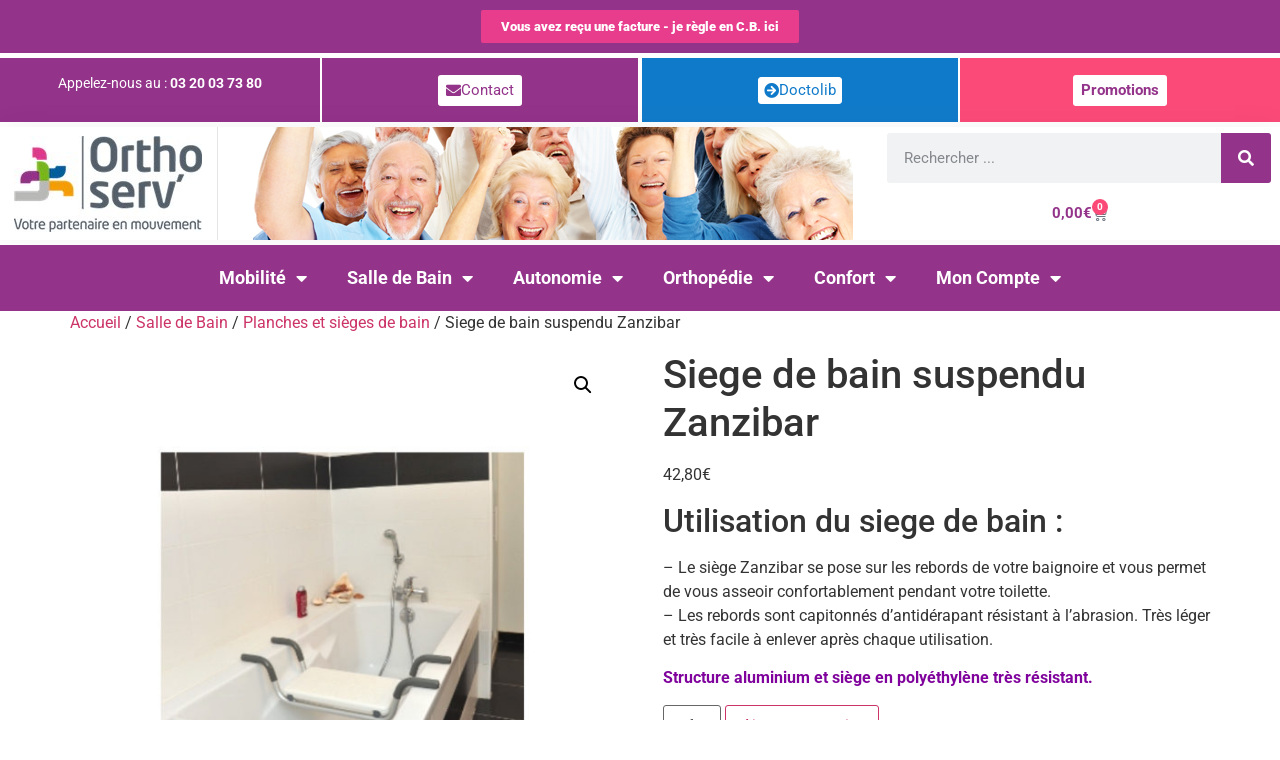

--- FILE ---
content_type: text/html; charset=UTF-8
request_url: https://boutique.orthoserv.fr/produit/siege-de-bain-suspendu-zanzibar/
body_size: 24869
content:
<!DOCTYPE html>
<html lang="fr-FR">
<head>
	<meta charset="UTF-8" />
	<meta name="viewport" content="width=device-width, initial-scale=1" />
	<link rel="profile" href="https://gmpg.org/xfn/11" />
	<link rel="pingback" href="https://boutique.orthoserv.fr/xmlrpc.php" />
	<meta name='robots' content='index, follow, max-image-preview:large, max-snippet:-1, max-video-preview:-1' />
	<style>img:is([sizes="auto" i], [sizes^="auto," i]) { contain-intrinsic-size: 3000px 1500px }</style>
	
	<!-- This site is optimized with the Yoast SEO plugin v26.8 - https://yoast.com/product/yoast-seo-wordpress/ -->
	<title>Siege de bain suspendu Zanzibar - Boutique OrthoServ - Matériel Médical</title>
	<meta name="description" content="Utilisation du siege de bain : - Le siège Zanzibar se pose sur les rebords de votre baignoire et vous permet de vous asseoir confortablement pendant votre toilette. - Les rebords sont capitonnés d&#039;antidérapant résistant à l&#039;abrasion. Très léger et très facile à enlever après chaque utilisation.  Structure aluminium et siège en polyéthylène très résistant." />
	<link rel="canonical" href="https://boutique.orthoserv.fr/produit/siege-de-bain-suspendu-zanzibar/" />
	<meta property="og:locale" content="fr_FR" />
	<meta property="og:type" content="article" />
	<meta property="og:title" content="Siege de bain suspendu Zanzibar - Boutique OrthoServ - Matériel Médical" />
	<meta property="og:description" content="Utilisation du siege de bain : - Le siège Zanzibar se pose sur les rebords de votre baignoire et vous permet de vous asseoir confortablement pendant votre toilette. - Les rebords sont capitonnés d&#039;antidérapant résistant à l&#039;abrasion. Très léger et très facile à enlever après chaque utilisation.  Structure aluminium et siège en polyéthylène très résistant." />
	<meta property="og:url" content="https://boutique.orthoserv.fr/produit/siege-de-bain-suspendu-zanzibar/" />
	<meta property="og:site_name" content="Boutique OrthoServ" />
	<meta property="article:publisher" content="https://www.facebook.com/orthoserv.fr/?ref=bookmarks" />
	<meta property="article:modified_time" content="2025-01-29T13:27:11+00:00" />
	<meta property="og:image" content="https://boutique.orthoserv.fr/wp-content/uploads/2019/03/189-thickbox_default-Siege-de-bain-suspendu-Zanzibar.jpg" />
	<meta property="og:image:width" content="800" />
	<meta property="og:image:height" content="800" />
	<meta property="og:image:type" content="image/jpeg" />
	<meta name="twitter:card" content="summary_large_image" />
	<meta name="twitter:label1" content="Durée de lecture estimée" />
	<meta name="twitter:data1" content="1 minute" />
	<script type="application/ld+json" class="yoast-schema-graph">{"@context":"https://schema.org","@graph":[{"@type":"WebPage","@id":"https://boutique.orthoserv.fr/produit/siege-de-bain-suspendu-zanzibar/","url":"https://boutique.orthoserv.fr/produit/siege-de-bain-suspendu-zanzibar/","name":"Siege de bain suspendu Zanzibar - Boutique OrthoServ - Matériel Médical","isPartOf":{"@id":"https://boutique.orthoserv.fr/#website"},"primaryImageOfPage":{"@id":"https://boutique.orthoserv.fr/produit/siege-de-bain-suspendu-zanzibar/#primaryimage"},"image":{"@id":"https://boutique.orthoserv.fr/produit/siege-de-bain-suspendu-zanzibar/#primaryimage"},"thumbnailUrl":"https://boutique.orthoserv.fr/wp-content/uploads/2019/03/189-thickbox_default-Siege-de-bain-suspendu-Zanzibar.jpg","datePublished":"2019-03-07T16:04:35+00:00","dateModified":"2025-01-29T13:27:11+00:00","description":"Utilisation du siege de bain : - Le siège Zanzibar se pose sur les rebords de votre baignoire et vous permet de vous asseoir confortablement pendant votre toilette. - Les rebords sont capitonnés d'antidérapant résistant à l'abrasion. Très léger et très facile à enlever après chaque utilisation. Structure aluminium et siège en polyéthylène très résistant.","breadcrumb":{"@id":"https://boutique.orthoserv.fr/produit/siege-de-bain-suspendu-zanzibar/#breadcrumb"},"inLanguage":"fr-FR","potentialAction":[{"@type":"ReadAction","target":["https://boutique.orthoserv.fr/produit/siege-de-bain-suspendu-zanzibar/"]}]},{"@type":"ImageObject","inLanguage":"fr-FR","@id":"https://boutique.orthoserv.fr/produit/siege-de-bain-suspendu-zanzibar/#primaryimage","url":"https://boutique.orthoserv.fr/wp-content/uploads/2019/03/189-thickbox_default-Siege-de-bain-suspendu-Zanzibar.jpg","contentUrl":"https://boutique.orthoserv.fr/wp-content/uploads/2019/03/189-thickbox_default-Siege-de-bain-suspendu-Zanzibar.jpg","width":800,"height":800,"caption":"Siege de bain suspendu Zanzibar"},{"@type":"BreadcrumbList","@id":"https://boutique.orthoserv.fr/produit/siege-de-bain-suspendu-zanzibar/#breadcrumb","itemListElement":[{"@type":"ListItem","position":1,"name":"Accueil","item":"https://boutique.orthoserv.fr/"},{"@type":"ListItem","position":2,"name":"Boutique Matériel Médical","item":"https://boutique.orthoserv.fr/boutique/"},{"@type":"ListItem","position":3,"name":"Siege de bain suspendu Zanzibar"}]},{"@type":"WebSite","@id":"https://boutique.orthoserv.fr/#website","url":"https://boutique.orthoserv.fr/","name":"Ortho Serv&#039;","description":"Matériel Médical","publisher":{"@id":"https://boutique.orthoserv.fr/#organization"},"potentialAction":[{"@type":"SearchAction","target":{"@type":"EntryPoint","urlTemplate":"https://boutique.orthoserv.fr/?s={search_term_string}"},"query-input":{"@type":"PropertyValueSpecification","valueRequired":true,"valueName":"search_term_string"}}],"inLanguage":"fr-FR"},{"@type":"Organization","@id":"https://boutique.orthoserv.fr/#organization","name":"orthoserv","url":"https://boutique.orthoserv.fr/","logo":{"@type":"ImageObject","inLanguage":"fr-FR","@id":"https://boutique.orthoserv.fr/#/schema/logo/image/","url":"https://boutique.orthoserv.fr/wp-content/uploads/2019/09/ortho-serv-logo-1468857853.jpg","contentUrl":"https://boutique.orthoserv.fr/wp-content/uploads/2019/09/ortho-serv-logo-1468857853.jpg","width":188,"height":96,"caption":"orthoserv"},"image":{"@id":"https://boutique.orthoserv.fr/#/schema/logo/image/"},"sameAs":["https://www.facebook.com/orthoserv.fr/?ref=bookmarks"]}]}</script>
	<!-- / Yoast SEO plugin. -->


<link rel="alternate" type="application/rss+xml" title="Boutique OrthoServ &raquo; Flux" href="https://boutique.orthoserv.fr/feed/" />
<link rel="alternate" type="application/rss+xml" title="Boutique OrthoServ &raquo; Flux des commentaires" href="https://boutique.orthoserv.fr/comments/feed/" />
<link rel="alternate" type="application/rss+xml" title="Boutique OrthoServ &raquo; Siege de bain suspendu Zanzibar Flux des commentaires" href="https://boutique.orthoserv.fr/produit/siege-de-bain-suspendu-zanzibar/feed/" />
<script>
window._wpemojiSettings = {"baseUrl":"https:\/\/s.w.org\/images\/core\/emoji\/16.0.1\/72x72\/","ext":".png","svgUrl":"https:\/\/s.w.org\/images\/core\/emoji\/16.0.1\/svg\/","svgExt":".svg","source":{"concatemoji":"https:\/\/boutique.orthoserv.fr\/wp-includes\/js\/wp-emoji-release.min.js?ver=f155cb9f46d7f1d66d77e35b9e7be18a"}};
/*! This file is auto-generated */
!function(s,n){var o,i,e;function c(e){try{var t={supportTests:e,timestamp:(new Date).valueOf()};sessionStorage.setItem(o,JSON.stringify(t))}catch(e){}}function p(e,t,n){e.clearRect(0,0,e.canvas.width,e.canvas.height),e.fillText(t,0,0);var t=new Uint32Array(e.getImageData(0,0,e.canvas.width,e.canvas.height).data),a=(e.clearRect(0,0,e.canvas.width,e.canvas.height),e.fillText(n,0,0),new Uint32Array(e.getImageData(0,0,e.canvas.width,e.canvas.height).data));return t.every(function(e,t){return e===a[t]})}function u(e,t){e.clearRect(0,0,e.canvas.width,e.canvas.height),e.fillText(t,0,0);for(var n=e.getImageData(16,16,1,1),a=0;a<n.data.length;a++)if(0!==n.data[a])return!1;return!0}function f(e,t,n,a){switch(t){case"flag":return n(e,"\ud83c\udff3\ufe0f\u200d\u26a7\ufe0f","\ud83c\udff3\ufe0f\u200b\u26a7\ufe0f")?!1:!n(e,"\ud83c\udde8\ud83c\uddf6","\ud83c\udde8\u200b\ud83c\uddf6")&&!n(e,"\ud83c\udff4\udb40\udc67\udb40\udc62\udb40\udc65\udb40\udc6e\udb40\udc67\udb40\udc7f","\ud83c\udff4\u200b\udb40\udc67\u200b\udb40\udc62\u200b\udb40\udc65\u200b\udb40\udc6e\u200b\udb40\udc67\u200b\udb40\udc7f");case"emoji":return!a(e,"\ud83e\udedf")}return!1}function g(e,t,n,a){var r="undefined"!=typeof WorkerGlobalScope&&self instanceof WorkerGlobalScope?new OffscreenCanvas(300,150):s.createElement("canvas"),o=r.getContext("2d",{willReadFrequently:!0}),i=(o.textBaseline="top",o.font="600 32px Arial",{});return e.forEach(function(e){i[e]=t(o,e,n,a)}),i}function t(e){var t=s.createElement("script");t.src=e,t.defer=!0,s.head.appendChild(t)}"undefined"!=typeof Promise&&(o="wpEmojiSettingsSupports",i=["flag","emoji"],n.supports={everything:!0,everythingExceptFlag:!0},e=new Promise(function(e){s.addEventListener("DOMContentLoaded",e,{once:!0})}),new Promise(function(t){var n=function(){try{var e=JSON.parse(sessionStorage.getItem(o));if("object"==typeof e&&"number"==typeof e.timestamp&&(new Date).valueOf()<e.timestamp+604800&&"object"==typeof e.supportTests)return e.supportTests}catch(e){}return null}();if(!n){if("undefined"!=typeof Worker&&"undefined"!=typeof OffscreenCanvas&&"undefined"!=typeof URL&&URL.createObjectURL&&"undefined"!=typeof Blob)try{var e="postMessage("+g.toString()+"("+[JSON.stringify(i),f.toString(),p.toString(),u.toString()].join(",")+"));",a=new Blob([e],{type:"text/javascript"}),r=new Worker(URL.createObjectURL(a),{name:"wpTestEmojiSupports"});return void(r.onmessage=function(e){c(n=e.data),r.terminate(),t(n)})}catch(e){}c(n=g(i,f,p,u))}t(n)}).then(function(e){for(var t in e)n.supports[t]=e[t],n.supports.everything=n.supports.everything&&n.supports[t],"flag"!==t&&(n.supports.everythingExceptFlag=n.supports.everythingExceptFlag&&n.supports[t]);n.supports.everythingExceptFlag=n.supports.everythingExceptFlag&&!n.supports.flag,n.DOMReady=!1,n.readyCallback=function(){n.DOMReady=!0}}).then(function(){return e}).then(function(){var e;n.supports.everything||(n.readyCallback(),(e=n.source||{}).concatemoji?t(e.concatemoji):e.wpemoji&&e.twemoji&&(t(e.twemoji),t(e.wpemoji)))}))}((window,document),window._wpemojiSettings);
</script>
<link rel='stylesheet' id='woo-conditional-shipping-blocks-style-css' href='https://boutique.orthoserv.fr/wp-content/plugins/conditional-shipping-for-woocommerce/frontend/css/woo-conditional-shipping.css?ver=3.6.0.free' media='all' />
<link rel='stylesheet' id='hfe-widgets-style-css' href='https://boutique.orthoserv.fr/wp-content/plugins/header-footer-elementor/inc/widgets-css/frontend.css?ver=2.8.1' media='all' />
<link rel='stylesheet' id='hfe-woo-product-grid-css' href='https://boutique.orthoserv.fr/wp-content/plugins/header-footer-elementor/inc/widgets-css/woo-products.css?ver=2.8.1' media='all' />
<style id='wp-emoji-styles-inline-css'>

	img.wp-smiley, img.emoji {
		display: inline !important;
		border: none !important;
		box-shadow: none !important;
		height: 1em !important;
		width: 1em !important;
		margin: 0 0.07em !important;
		vertical-align: -0.1em !important;
		background: none !important;
		padding: 0 !important;
	}
</style>
<link rel='stylesheet' id='wp-block-library-css' href='https://boutique.orthoserv.fr/wp-includes/css/dist/block-library/style.min.css?ver=f155cb9f46d7f1d66d77e35b9e7be18a' media='all' />
<style id='global-styles-inline-css'>
:root{--wp--preset--aspect-ratio--square: 1;--wp--preset--aspect-ratio--4-3: 4/3;--wp--preset--aspect-ratio--3-4: 3/4;--wp--preset--aspect-ratio--3-2: 3/2;--wp--preset--aspect-ratio--2-3: 2/3;--wp--preset--aspect-ratio--16-9: 16/9;--wp--preset--aspect-ratio--9-16: 9/16;--wp--preset--color--black: #000000;--wp--preset--color--cyan-bluish-gray: #abb8c3;--wp--preset--color--white: #ffffff;--wp--preset--color--pale-pink: #f78da7;--wp--preset--color--vivid-red: #cf2e2e;--wp--preset--color--luminous-vivid-orange: #ff6900;--wp--preset--color--luminous-vivid-amber: #fcb900;--wp--preset--color--light-green-cyan: #7bdcb5;--wp--preset--color--vivid-green-cyan: #00d084;--wp--preset--color--pale-cyan-blue: #8ed1fc;--wp--preset--color--vivid-cyan-blue: #0693e3;--wp--preset--color--vivid-purple: #9b51e0;--wp--preset--gradient--vivid-cyan-blue-to-vivid-purple: linear-gradient(135deg,rgba(6,147,227,1) 0%,rgb(155,81,224) 100%);--wp--preset--gradient--light-green-cyan-to-vivid-green-cyan: linear-gradient(135deg,rgb(122,220,180) 0%,rgb(0,208,130) 100%);--wp--preset--gradient--luminous-vivid-amber-to-luminous-vivid-orange: linear-gradient(135deg,rgba(252,185,0,1) 0%,rgba(255,105,0,1) 100%);--wp--preset--gradient--luminous-vivid-orange-to-vivid-red: linear-gradient(135deg,rgba(255,105,0,1) 0%,rgb(207,46,46) 100%);--wp--preset--gradient--very-light-gray-to-cyan-bluish-gray: linear-gradient(135deg,rgb(238,238,238) 0%,rgb(169,184,195) 100%);--wp--preset--gradient--cool-to-warm-spectrum: linear-gradient(135deg,rgb(74,234,220) 0%,rgb(151,120,209) 20%,rgb(207,42,186) 40%,rgb(238,44,130) 60%,rgb(251,105,98) 80%,rgb(254,248,76) 100%);--wp--preset--gradient--blush-light-purple: linear-gradient(135deg,rgb(255,206,236) 0%,rgb(152,150,240) 100%);--wp--preset--gradient--blush-bordeaux: linear-gradient(135deg,rgb(254,205,165) 0%,rgb(254,45,45) 50%,rgb(107,0,62) 100%);--wp--preset--gradient--luminous-dusk: linear-gradient(135deg,rgb(255,203,112) 0%,rgb(199,81,192) 50%,rgb(65,88,208) 100%);--wp--preset--gradient--pale-ocean: linear-gradient(135deg,rgb(255,245,203) 0%,rgb(182,227,212) 50%,rgb(51,167,181) 100%);--wp--preset--gradient--electric-grass: linear-gradient(135deg,rgb(202,248,128) 0%,rgb(113,206,126) 100%);--wp--preset--gradient--midnight: linear-gradient(135deg,rgb(2,3,129) 0%,rgb(40,116,252) 100%);--wp--preset--font-size--small: 13px;--wp--preset--font-size--medium: 20px;--wp--preset--font-size--large: 36px;--wp--preset--font-size--x-large: 42px;--wp--preset--spacing--20: 0.44rem;--wp--preset--spacing--30: 0.67rem;--wp--preset--spacing--40: 1rem;--wp--preset--spacing--50: 1.5rem;--wp--preset--spacing--60: 2.25rem;--wp--preset--spacing--70: 3.38rem;--wp--preset--spacing--80: 5.06rem;--wp--preset--shadow--natural: 6px 6px 9px rgba(0, 0, 0, 0.2);--wp--preset--shadow--deep: 12px 12px 50px rgba(0, 0, 0, 0.4);--wp--preset--shadow--sharp: 6px 6px 0px rgba(0, 0, 0, 0.2);--wp--preset--shadow--outlined: 6px 6px 0px -3px rgba(255, 255, 255, 1), 6px 6px rgba(0, 0, 0, 1);--wp--preset--shadow--crisp: 6px 6px 0px rgba(0, 0, 0, 1);}:root { --wp--style--global--content-size: 800px;--wp--style--global--wide-size: 1200px; }:where(body) { margin: 0; }.wp-site-blocks > .alignleft { float: left; margin-right: 2em; }.wp-site-blocks > .alignright { float: right; margin-left: 2em; }.wp-site-blocks > .aligncenter { justify-content: center; margin-left: auto; margin-right: auto; }:where(.wp-site-blocks) > * { margin-block-start: 24px; margin-block-end: 0; }:where(.wp-site-blocks) > :first-child { margin-block-start: 0; }:where(.wp-site-blocks) > :last-child { margin-block-end: 0; }:root { --wp--style--block-gap: 24px; }:root :where(.is-layout-flow) > :first-child{margin-block-start: 0;}:root :where(.is-layout-flow) > :last-child{margin-block-end: 0;}:root :where(.is-layout-flow) > *{margin-block-start: 24px;margin-block-end: 0;}:root :where(.is-layout-constrained) > :first-child{margin-block-start: 0;}:root :where(.is-layout-constrained) > :last-child{margin-block-end: 0;}:root :where(.is-layout-constrained) > *{margin-block-start: 24px;margin-block-end: 0;}:root :where(.is-layout-flex){gap: 24px;}:root :where(.is-layout-grid){gap: 24px;}.is-layout-flow > .alignleft{float: left;margin-inline-start: 0;margin-inline-end: 2em;}.is-layout-flow > .alignright{float: right;margin-inline-start: 2em;margin-inline-end: 0;}.is-layout-flow > .aligncenter{margin-left: auto !important;margin-right: auto !important;}.is-layout-constrained > .alignleft{float: left;margin-inline-start: 0;margin-inline-end: 2em;}.is-layout-constrained > .alignright{float: right;margin-inline-start: 2em;margin-inline-end: 0;}.is-layout-constrained > .aligncenter{margin-left: auto !important;margin-right: auto !important;}.is-layout-constrained > :where(:not(.alignleft):not(.alignright):not(.alignfull)){max-width: var(--wp--style--global--content-size);margin-left: auto !important;margin-right: auto !important;}.is-layout-constrained > .alignwide{max-width: var(--wp--style--global--wide-size);}body .is-layout-flex{display: flex;}.is-layout-flex{flex-wrap: wrap;align-items: center;}.is-layout-flex > :is(*, div){margin: 0;}body .is-layout-grid{display: grid;}.is-layout-grid > :is(*, div){margin: 0;}body{padding-top: 0px;padding-right: 0px;padding-bottom: 0px;padding-left: 0px;}a:where(:not(.wp-element-button)){text-decoration: underline;}:root :where(.wp-element-button, .wp-block-button__link){background-color: #32373c;border-width: 0;color: #fff;font-family: inherit;font-size: inherit;line-height: inherit;padding: calc(0.667em + 2px) calc(1.333em + 2px);text-decoration: none;}.has-black-color{color: var(--wp--preset--color--black) !important;}.has-cyan-bluish-gray-color{color: var(--wp--preset--color--cyan-bluish-gray) !important;}.has-white-color{color: var(--wp--preset--color--white) !important;}.has-pale-pink-color{color: var(--wp--preset--color--pale-pink) !important;}.has-vivid-red-color{color: var(--wp--preset--color--vivid-red) !important;}.has-luminous-vivid-orange-color{color: var(--wp--preset--color--luminous-vivid-orange) !important;}.has-luminous-vivid-amber-color{color: var(--wp--preset--color--luminous-vivid-amber) !important;}.has-light-green-cyan-color{color: var(--wp--preset--color--light-green-cyan) !important;}.has-vivid-green-cyan-color{color: var(--wp--preset--color--vivid-green-cyan) !important;}.has-pale-cyan-blue-color{color: var(--wp--preset--color--pale-cyan-blue) !important;}.has-vivid-cyan-blue-color{color: var(--wp--preset--color--vivid-cyan-blue) !important;}.has-vivid-purple-color{color: var(--wp--preset--color--vivid-purple) !important;}.has-black-background-color{background-color: var(--wp--preset--color--black) !important;}.has-cyan-bluish-gray-background-color{background-color: var(--wp--preset--color--cyan-bluish-gray) !important;}.has-white-background-color{background-color: var(--wp--preset--color--white) !important;}.has-pale-pink-background-color{background-color: var(--wp--preset--color--pale-pink) !important;}.has-vivid-red-background-color{background-color: var(--wp--preset--color--vivid-red) !important;}.has-luminous-vivid-orange-background-color{background-color: var(--wp--preset--color--luminous-vivid-orange) !important;}.has-luminous-vivid-amber-background-color{background-color: var(--wp--preset--color--luminous-vivid-amber) !important;}.has-light-green-cyan-background-color{background-color: var(--wp--preset--color--light-green-cyan) !important;}.has-vivid-green-cyan-background-color{background-color: var(--wp--preset--color--vivid-green-cyan) !important;}.has-pale-cyan-blue-background-color{background-color: var(--wp--preset--color--pale-cyan-blue) !important;}.has-vivid-cyan-blue-background-color{background-color: var(--wp--preset--color--vivid-cyan-blue) !important;}.has-vivid-purple-background-color{background-color: var(--wp--preset--color--vivid-purple) !important;}.has-black-border-color{border-color: var(--wp--preset--color--black) !important;}.has-cyan-bluish-gray-border-color{border-color: var(--wp--preset--color--cyan-bluish-gray) !important;}.has-white-border-color{border-color: var(--wp--preset--color--white) !important;}.has-pale-pink-border-color{border-color: var(--wp--preset--color--pale-pink) !important;}.has-vivid-red-border-color{border-color: var(--wp--preset--color--vivid-red) !important;}.has-luminous-vivid-orange-border-color{border-color: var(--wp--preset--color--luminous-vivid-orange) !important;}.has-luminous-vivid-amber-border-color{border-color: var(--wp--preset--color--luminous-vivid-amber) !important;}.has-light-green-cyan-border-color{border-color: var(--wp--preset--color--light-green-cyan) !important;}.has-vivid-green-cyan-border-color{border-color: var(--wp--preset--color--vivid-green-cyan) !important;}.has-pale-cyan-blue-border-color{border-color: var(--wp--preset--color--pale-cyan-blue) !important;}.has-vivid-cyan-blue-border-color{border-color: var(--wp--preset--color--vivid-cyan-blue) !important;}.has-vivid-purple-border-color{border-color: var(--wp--preset--color--vivid-purple) !important;}.has-vivid-cyan-blue-to-vivid-purple-gradient-background{background: var(--wp--preset--gradient--vivid-cyan-blue-to-vivid-purple) !important;}.has-light-green-cyan-to-vivid-green-cyan-gradient-background{background: var(--wp--preset--gradient--light-green-cyan-to-vivid-green-cyan) !important;}.has-luminous-vivid-amber-to-luminous-vivid-orange-gradient-background{background: var(--wp--preset--gradient--luminous-vivid-amber-to-luminous-vivid-orange) !important;}.has-luminous-vivid-orange-to-vivid-red-gradient-background{background: var(--wp--preset--gradient--luminous-vivid-orange-to-vivid-red) !important;}.has-very-light-gray-to-cyan-bluish-gray-gradient-background{background: var(--wp--preset--gradient--very-light-gray-to-cyan-bluish-gray) !important;}.has-cool-to-warm-spectrum-gradient-background{background: var(--wp--preset--gradient--cool-to-warm-spectrum) !important;}.has-blush-light-purple-gradient-background{background: var(--wp--preset--gradient--blush-light-purple) !important;}.has-blush-bordeaux-gradient-background{background: var(--wp--preset--gradient--blush-bordeaux) !important;}.has-luminous-dusk-gradient-background{background: var(--wp--preset--gradient--luminous-dusk) !important;}.has-pale-ocean-gradient-background{background: var(--wp--preset--gradient--pale-ocean) !important;}.has-electric-grass-gradient-background{background: var(--wp--preset--gradient--electric-grass) !important;}.has-midnight-gradient-background{background: var(--wp--preset--gradient--midnight) !important;}.has-small-font-size{font-size: var(--wp--preset--font-size--small) !important;}.has-medium-font-size{font-size: var(--wp--preset--font-size--medium) !important;}.has-large-font-size{font-size: var(--wp--preset--font-size--large) !important;}.has-x-large-font-size{font-size: var(--wp--preset--font-size--x-large) !important;}
:root :where(.wp-block-pullquote){font-size: 1.5em;line-height: 1.6;}
</style>
<link rel='stylesheet' id='dashicons-css' href='https://boutique.orthoserv.fr/wp-includes/css/dashicons.min.css?ver=f155cb9f46d7f1d66d77e35b9e7be18a' media='all' />
<link rel='stylesheet' id='everest-forms-general-css' href='https://boutique.orthoserv.fr/wp-content/plugins/everest-forms/assets/css/everest-forms.css?ver=3.4.1' media='all' />
<link rel='stylesheet' id='jquery-intl-tel-input-css' href='https://boutique.orthoserv.fr/wp-content/plugins/everest-forms/assets/css/intlTelInput.css?ver=3.4.1' media='all' />
<link rel='stylesheet' id='store-styles-css' href='https://boutique.orthoserv.fr/wp-content/plugins/wc-pickup-store/assets/css/stores.min.css?ver=f155cb9f46d7f1d66d77e35b9e7be18a' media='all' />
<link rel='stylesheet' id='photoswipe-css' href='https://boutique.orthoserv.fr/wp-content/plugins/woocommerce/assets/css/photoswipe/photoswipe.min.css?ver=10.4.3' media='all' />
<link rel='stylesheet' id='photoswipe-default-skin-css' href='https://boutique.orthoserv.fr/wp-content/plugins/woocommerce/assets/css/photoswipe/default-skin/default-skin.min.css?ver=10.4.3' media='all' />
<link rel='stylesheet' id='woocommerce-layout-css' href='https://boutique.orthoserv.fr/wp-content/plugins/woocommerce/assets/css/woocommerce-layout.css?ver=10.4.3' media='all' />
<link rel='stylesheet' id='woocommerce-smallscreen-css' href='https://boutique.orthoserv.fr/wp-content/plugins/woocommerce/assets/css/woocommerce-smallscreen.css?ver=10.4.3' media='only screen and (max-width: 768px)' />
<link rel='stylesheet' id='woocommerce-general-css' href='https://boutique.orthoserv.fr/wp-content/plugins/woocommerce/assets/css/woocommerce.css?ver=10.4.3' media='all' />
<style id='woocommerce-inline-inline-css'>
.woocommerce form .form-row .required { visibility: visible; }
</style>
<link rel='stylesheet' id='woo_conditional_shipping_css-css' href='https://boutique.orthoserv.fr/wp-content/plugins/conditional-shipping-for-woocommerce/includes/frontend/../../frontend/css/woo-conditional-shipping.css?ver=3.6.0.free' media='all' />
<link rel='stylesheet' id='hfe-style-css' href='https://boutique.orthoserv.fr/wp-content/plugins/header-footer-elementor/assets/css/header-footer-elementor.css?ver=2.8.1' media='all' />
<link rel='stylesheet' id='elementor-icons-css' href='https://boutique.orthoserv.fr/wp-content/plugins/elementor/assets/lib/eicons/css/elementor-icons.min.css?ver=5.46.0' media='all' />
<link rel='stylesheet' id='elementor-frontend-css' href='https://boutique.orthoserv.fr/wp-content/plugins/elementor/assets/css/frontend.min.css?ver=3.34.2' media='all' />
<link rel='stylesheet' id='elementor-post-2186-css' href='https://boutique.orthoserv.fr/wp-content/uploads/elementor/css/post-2186.css?ver=1769049246' media='all' />
<link rel='stylesheet' id='uael-frontend-css' href='https://boutique.orthoserv.fr/wp-content/plugins/ultimate-elementor/assets/min-css/uael-frontend.min.css?ver=1.42.3' media='all' />
<link rel='stylesheet' id='uael-teammember-social-icons-css' href='https://boutique.orthoserv.fr/wp-content/plugins/elementor/assets/css/widget-social-icons.min.css?ver=3.24.0' media='all' />
<link rel='stylesheet' id='uael-social-share-icons-brands-css' href='https://boutique.orthoserv.fr/wp-content/plugins/elementor/assets/lib/font-awesome/css/brands.css?ver=5.15.3' media='all' />
<link rel='stylesheet' id='uael-social-share-icons-fontawesome-css' href='https://boutique.orthoserv.fr/wp-content/plugins/elementor/assets/lib/font-awesome/css/fontawesome.css?ver=5.15.3' media='all' />
<link rel='stylesheet' id='uael-nav-menu-icons-css' href='https://boutique.orthoserv.fr/wp-content/plugins/elementor/assets/lib/font-awesome/css/solid.css?ver=5.15.3' media='all' />
<link rel='stylesheet' id='elementor-post-11575-css' href='https://boutique.orthoserv.fr/wp-content/uploads/elementor/css/post-11575.css?ver=1769049246' media='all' />
<link rel='stylesheet' id='megamenu-css' href='https://boutique.orthoserv.fr/wp-content/uploads/maxmegamenu/style.css?ver=0cf765' media='all' />
<link rel='stylesheet' id='newsletters-bootstrap-css' href='https://boutique.orthoserv.fr/wp-content/plugins/newsletters-lite/views/assets/bootstrap-5.1.3-dist/css/bootstrap.min.css?ver=5.1.3' media='all' />
<link rel='stylesheet' id='fontawesome-css' href='https://boutique.orthoserv.fr/wp-content/plugins/newsletters-lite/views/default2/css/fontawesome.css?ver=4.7.0' media='all' />
<link rel='stylesheet' id='select2-css' href='https://boutique.orthoserv.fr/wp-content/plugins/woocommerce/assets/css/select2.css?ver=10.4.3' media='all' />
<link rel='stylesheet' id='newsletters-css' href='https://boutique.orthoserv.fr/wp-content/plugins/newsletters-lite/views/default2/css/style.css?ver=f155cb9f46d7f1d66d77e35b9e7be18a' media='all' />
<link rel='stylesheet' id='hello-elementor-css' href='https://boutique.orthoserv.fr/wp-content/themes/hello-elementor/assets/css/reset.css?ver=3.4.6' media='all' />
<link rel='stylesheet' id='hello-elementor-theme-style-css' href='https://boutique.orthoserv.fr/wp-content/themes/hello-elementor/assets/css/theme.css?ver=3.4.6' media='all' />
<link rel='stylesheet' id='hello-elementor-header-footer-css' href='https://boutique.orthoserv.fr/wp-content/themes/hello-elementor/assets/css/header-footer.css?ver=3.4.6' media='all' />
<link rel='stylesheet' id='e-animation-grow-css' href='https://boutique.orthoserv.fr/wp-content/plugins/elementor/assets/lib/animations/styles/e-animation-grow.min.css?ver=3.34.2' media='all' />
<link rel='stylesheet' id='widget-image-css' href='https://boutique.orthoserv.fr/wp-content/plugins/elementor/assets/css/widget-image.min.css?ver=3.34.2' media='all' />
<link rel='stylesheet' id='widget-search-form-css' href='https://boutique.orthoserv.fr/wp-content/plugins/elementor-pro/assets/css/widget-search-form.min.css?ver=3.34.1' media='all' />
<link rel='stylesheet' id='elementor-icons-shared-0-css' href='https://boutique.orthoserv.fr/wp-content/plugins/elementor/assets/lib/font-awesome/css/fontawesome.min.css?ver=5.15.3' media='all' />
<link rel='stylesheet' id='elementor-icons-fa-solid-css' href='https://boutique.orthoserv.fr/wp-content/plugins/elementor/assets/lib/font-awesome/css/solid.min.css?ver=5.15.3' media='all' />
<link rel='stylesheet' id='widget-woocommerce-menu-cart-css' href='https://boutique.orthoserv.fr/wp-content/plugins/elementor-pro/assets/css/widget-woocommerce-menu-cart.min.css?ver=3.34.1' media='all' />
<link rel='stylesheet' id='widget-nav-menu-css' href='https://boutique.orthoserv.fr/wp-content/plugins/elementor-pro/assets/css/widget-nav-menu.min.css?ver=3.34.1' media='all' />
<link rel='stylesheet' id='e-animation-fadeInDown-css' href='https://boutique.orthoserv.fr/wp-content/plugins/elementor/assets/lib/animations/styles/fadeInDown.min.css?ver=3.34.2' media='all' />
<link rel='stylesheet' id='widget-heading-css' href='https://boutique.orthoserv.fr/wp-content/plugins/elementor/assets/css/widget-heading.min.css?ver=3.34.2' media='all' />
<link rel='stylesheet' id='widget-icon-list-css' href='https://boutique.orthoserv.fr/wp-content/plugins/elementor/assets/css/widget-icon-list.min.css?ver=3.34.2' media='all' />
<link rel='stylesheet' id='e-animation-shrink-css' href='https://boutique.orthoserv.fr/wp-content/plugins/elementor/assets/lib/animations/styles/e-animation-shrink.min.css?ver=3.34.2' media='all' />
<link rel='stylesheet' id='widget-social-icons-css' href='https://boutique.orthoserv.fr/wp-content/plugins/elementor/assets/css/widget-social-icons.min.css?ver=3.34.2' media='all' />
<link rel='stylesheet' id='e-apple-webkit-css' href='https://boutique.orthoserv.fr/wp-content/plugins/elementor/assets/css/conditionals/apple-webkit.min.css?ver=3.34.2' media='all' />
<link rel='stylesheet' id='elementor-post-11572-css' href='https://boutique.orthoserv.fr/wp-content/uploads/elementor/css/post-11572.css?ver=1769049247' media='all' />
<link rel='stylesheet' id='elementor-post-11367-css' href='https://boutique.orthoserv.fr/wp-content/uploads/elementor/css/post-11367.css?ver=1769049247' media='all' />
<link rel='stylesheet' id='flexible-shipping-free-shipping-css' href='https://boutique.orthoserv.fr/wp-content/plugins/flexible-shipping/assets/dist/css/free-shipping.css?ver=6.5.4.2' media='all' />
<link rel='stylesheet' id='hfe-elementor-icons-css' href='https://boutique.orthoserv.fr/wp-content/plugins/elementor/assets/lib/eicons/css/elementor-icons.min.css?ver=5.34.0' media='all' />
<link rel='stylesheet' id='hfe-icons-list-css' href='https://boutique.orthoserv.fr/wp-content/plugins/elementor/assets/css/widget-icon-list.min.css?ver=3.24.3' media='all' />
<link rel='stylesheet' id='hfe-social-icons-css' href='https://boutique.orthoserv.fr/wp-content/plugins/elementor/assets/css/widget-social-icons.min.css?ver=3.24.0' media='all' />
<link rel='stylesheet' id='hfe-social-share-icons-brands-css' href='https://boutique.orthoserv.fr/wp-content/plugins/elementor/assets/lib/font-awesome/css/brands.css?ver=5.15.3' media='all' />
<link rel='stylesheet' id='hfe-social-share-icons-fontawesome-css' href='https://boutique.orthoserv.fr/wp-content/plugins/elementor/assets/lib/font-awesome/css/fontawesome.css?ver=5.15.3' media='all' />
<link rel='stylesheet' id='hfe-nav-menu-icons-css' href='https://boutique.orthoserv.fr/wp-content/plugins/elementor/assets/lib/font-awesome/css/solid.css?ver=5.15.3' media='all' />
<link rel='stylesheet' id='hfe-widget-blockquote-css' href='https://boutique.orthoserv.fr/wp-content/plugins/elementor-pro/assets/css/widget-blockquote.min.css?ver=3.25.0' media='all' />
<link rel='stylesheet' id='hfe-mega-menu-css' href='https://boutique.orthoserv.fr/wp-content/plugins/elementor-pro/assets/css/widget-mega-menu.min.css?ver=3.26.2' media='all' />
<link rel='stylesheet' id='hfe-nav-menu-widget-css' href='https://boutique.orthoserv.fr/wp-content/plugins/elementor-pro/assets/css/widget-nav-menu.min.css?ver=3.26.0' media='all' />
<link rel='stylesheet' id='eael-general-css' href='https://boutique.orthoserv.fr/wp-content/plugins/essential-addons-for-elementor-lite/assets/front-end/css/view/general.min.css?ver=6.5.8' media='all' />
<link rel='stylesheet' id='elementor-gf-local-roboto-css' href='https://boutique.orthoserv.fr/wp-content/uploads/elementor/google-fonts/css/roboto.css?ver=1742265144' media='all' />
<link rel='stylesheet' id='elementor-gf-local-robotoslab-css' href='https://boutique.orthoserv.fr/wp-content/uploads/elementor/google-fonts/css/robotoslab.css?ver=1742265146' media='all' />
<link rel='stylesheet' id='elementor-icons-fa-brands-css' href='https://boutique.orthoserv.fr/wp-content/plugins/elementor/assets/lib/font-awesome/css/brands.min.css?ver=5.15.3' media='all' />
<!--n2css--><!--n2js--><script src="https://boutique.orthoserv.fr/wp-includes/js/jquery/jquery.min.js?ver=3.7.1" id="jquery-core-js"></script>
<script src="https://boutique.orthoserv.fr/wp-includes/js/jquery/jquery-migrate.min.js?ver=3.4.1" id="jquery-migrate-js"></script>
<script id="jquery-js-after">
!function($){"use strict";$(document).ready(function(){$(this).scrollTop()>100&&$(".hfe-scroll-to-top-wrap").removeClass("hfe-scroll-to-top-hide"),$(window).scroll(function(){$(this).scrollTop()<100?$(".hfe-scroll-to-top-wrap").fadeOut(300):$(".hfe-scroll-to-top-wrap").fadeIn(300)}),$(".hfe-scroll-to-top-wrap").on("click",function(){$("html, body").animate({scrollTop:0},300);return!1})})}(jQuery);
!function($){'use strict';$(document).ready(function(){var bar=$('.hfe-reading-progress-bar');if(!bar.length)return;$(window).on('scroll',function(){var s=$(window).scrollTop(),d=$(document).height()-$(window).height(),p=d? s/d*100:0;bar.css('width',p+'%')});});}(jQuery);
</script>
<script src="https://boutique.orthoserv.fr/wp-content/plugins/woocommerce/assets/js/zoom/jquery.zoom.min.js?ver=1.7.21-wc.10.4.3" id="wc-zoom-js" defer data-wp-strategy="defer"></script>
<script src="https://boutique.orthoserv.fr/wp-content/plugins/woocommerce/assets/js/flexslider/jquery.flexslider.min.js?ver=2.7.2-wc.10.4.3" id="wc-flexslider-js" defer data-wp-strategy="defer"></script>
<script src="https://boutique.orthoserv.fr/wp-content/plugins/woocommerce/assets/js/photoswipe/photoswipe.min.js?ver=4.1.1-wc.10.4.3" id="wc-photoswipe-js" defer data-wp-strategy="defer"></script>
<script src="https://boutique.orthoserv.fr/wp-content/plugins/woocommerce/assets/js/photoswipe/photoswipe-ui-default.min.js?ver=4.1.1-wc.10.4.3" id="wc-photoswipe-ui-default-js" defer data-wp-strategy="defer"></script>
<script id="wc-single-product-js-extra">
var wc_single_product_params = {"i18n_required_rating_text":"Veuillez s\u00e9lectionner une note","i18n_rating_options":["1\u00a0\u00e9toile sur 5","2\u00a0\u00e9toiles sur 5","3\u00a0\u00e9toiles sur 5","4\u00a0\u00e9toiles sur 5","5\u00a0\u00e9toiles sur 5"],"i18n_product_gallery_trigger_text":"Voir la galerie d\u2019images en plein \u00e9cran","review_rating_required":"yes","flexslider":{"rtl":false,"animation":"slide","smoothHeight":true,"directionNav":false,"controlNav":"thumbnails","slideshow":false,"animationSpeed":500,"animationLoop":false,"allowOneSlide":false},"zoom_enabled":"1","zoom_options":[],"photoswipe_enabled":"1","photoswipe_options":{"shareEl":false,"closeOnScroll":false,"history":false,"hideAnimationDuration":0,"showAnimationDuration":0},"flexslider_enabled":"1"};
</script>
<script src="https://boutique.orthoserv.fr/wp-content/plugins/woocommerce/assets/js/frontend/single-product.min.js?ver=10.4.3" id="wc-single-product-js" defer data-wp-strategy="defer"></script>
<script src="https://boutique.orthoserv.fr/wp-content/plugins/woocommerce/assets/js/jquery-blockui/jquery.blockUI.min.js?ver=2.7.0-wc.10.4.3" id="wc-jquery-blockui-js" defer data-wp-strategy="defer"></script>
<script src="https://boutique.orthoserv.fr/wp-content/plugins/woocommerce/assets/js/js-cookie/js.cookie.min.js?ver=2.1.4-wc.10.4.3" id="wc-js-cookie-js" defer data-wp-strategy="defer"></script>
<script id="woocommerce-js-extra">
var woocommerce_params = {"ajax_url":"\/wp-admin\/admin-ajax.php","wc_ajax_url":"\/?wc-ajax=%%endpoint%%","i18n_password_show":"Afficher le mot de passe","i18n_password_hide":"Masquer le mot de passe"};
</script>
<script src="https://boutique.orthoserv.fr/wp-content/plugins/woocommerce/assets/js/frontend/woocommerce.min.js?ver=10.4.3" id="woocommerce-js" defer data-wp-strategy="defer"></script>
<script id="woo-conditional-shipping-js-js-extra">
var conditional_shipping_settings = {"trigger_fields":[]};
</script>
<script src="https://boutique.orthoserv.fr/wp-content/plugins/conditional-shipping-for-woocommerce/includes/frontend/../../frontend/js/woo-conditional-shipping.js?ver=3.6.0.free" id="woo-conditional-shipping-js-js"></script>
<script src="https://boutique.orthoserv.fr/wp-content/plugins/newsletters-lite/views/assets/bootstrap-5.1.3-dist/js/bootstrap.min.js?ver=5.1.3" id="bootstrap-js"></script>
<script src="https://boutique.orthoserv.fr/wp-content/plugins/newsletters-lite/views/default2/js/bootstrap-datepicker.min.js?ver=1.9.0" id="bootstrap-datepicker-js"></script>
<script id="bootstrap-datepicker-i18n-js-extra">
var bootstrap_datepicker_dates = {"days":["dimanche","lundi","mardi","mercredi","jeudi","vendredi","samedi"],"daysShort":["dim","lun","mar","mer","jeu","ven","sam"],"daysMin":["D","L","M","M","J","V","S"],"months":["janvier","f\u00e9vrier","mars","avril","mai","juin","juillet","ao\u00fbt","septembre","octobre","novembre","d\u00e9cembre"],"monthsShort":["Jan","F\u00e9v","Mar","Avr","Mai","Juin","Juil","Ao\u00fbt","Sep","Oct","Nov","D\u00e9c"],"today":"Today","clear":"Clear","rtl":""};
</script>
<script src="https://boutique.orthoserv.fr/wp-content/plugins/newsletters-lite/views/default2/js/datepicker-i18n.js?ver=f155cb9f46d7f1d66d77e35b9e7be18a" id="bootstrap-datepicker-i18n-js"></script>
<script src="https://boutique.orthoserv.fr/wp-content/plugins/woocommerce/assets/js/select2/select2.full.min.js?ver=4.0.3-wc.10.4.3" id="wc-select2-js" defer data-wp-strategy="defer"></script>
<link rel="https://api.w.org/" href="https://boutique.orthoserv.fr/wp-json/" /><link rel="alternate" title="JSON" type="application/json" href="https://boutique.orthoserv.fr/wp-json/wp/v2/product/1101" /><link rel="EditURI" type="application/rsd+xml" title="RSD" href="https://boutique.orthoserv.fr/xmlrpc.php?rsd" />
<link rel="alternate" title="oEmbed (JSON)" type="application/json+oembed" href="https://boutique.orthoserv.fr/wp-json/oembed/1.0/embed?url=https%3A%2F%2Fboutique.orthoserv.fr%2Fproduit%2Fsiege-de-bain-suspendu-zanzibar%2F" />
<link rel="alternate" title="oEmbed (XML)" type="text/xml+oembed" href="https://boutique.orthoserv.fr/wp-json/oembed/1.0/embed?url=https%3A%2F%2Fboutique.orthoserv.fr%2Fproduit%2Fsiege-de-bain-suspendu-zanzibar%2F&#038;format=xml" />
<!-- Matomo --><script>
(function () {
function initTracking() {
var _paq = window._paq = window._paq || [];
_paq.push(['trackPageView']);_paq.push(['enableLinkTracking']);_paq.push(['alwaysUseSendBeacon']);_paq.push(['setTrackerUrl', "\/\/boutique.orthoserv.fr\/wp-content\/plugins\/matomo\/app\/matomo.php"]);_paq.push(['setSiteId', '1']);var d=document, g=d.createElement('script'), s=d.getElementsByTagName('script')[0];
g.type='text/javascript'; g.async=true; g.src="\/\/boutique.orthoserv.fr\/wp-content\/uploads\/matomo\/matomo.js"; s.parentNode.insertBefore(g,s);
}
if (document.prerendering) {
	document.addEventListener('prerenderingchange', initTracking, {once: true});
} else {
	initTracking();
}
})();
</script>
<!-- End Matomo Code -->	<style type="text/css">
		.shipping-pickup-store td .title {
			float: left;
			line-height: 30px;
		}
		.shipping-pickup-store td span.text {
			float: right;
		}
		.shipping-pickup-store td span.description {
			clear: both;
		}
		.shipping-pickup-store td > span:not([class*="select"]) {
			display: block;
			font-size: 14px;
			font-weight: normal;
			line-height: 1.4;
			margin-bottom: 0;
			padding: 6px 0;
			text-align: justify;
		}
		.shipping-pickup-store td #shipping-pickup-store-select {
			width: 100%;
		}
		.wps-store-details iframe {
			width: 100%;
		}
	</style>
	
<!-- This website runs the Product Feed PRO for WooCommerce by AdTribes.io plugin - version woocommercesea_option_installed_version -->
<meta name="description" content="Utilisation du siege de bain :
- Le siège Zanzibar se pose sur les rebords de votre baignoire et vous permet de vous asseoir confortablement pendant votre toilette.
- Les rebords sont capitonnés d&#039;antidérapant résistant à l&#039;abrasion. Très léger et très facile à enlever après chaque utilisation.

Structure aluminium et siège en polyéthylène très résistant.">
	<noscript><style>.woocommerce-product-gallery{ opacity: 1 !important; }</style></noscript>
	<meta name="generator" content="Elementor 3.34.2; features: additional_custom_breakpoints; settings: css_print_method-external, google_font-enabled, font_display-auto">
			<style>
				.e-con.e-parent:nth-of-type(n+4):not(.e-lazyloaded):not(.e-no-lazyload),
				.e-con.e-parent:nth-of-type(n+4):not(.e-lazyloaded):not(.e-no-lazyload) * {
					background-image: none !important;
				}
				@media screen and (max-height: 1024px) {
					.e-con.e-parent:nth-of-type(n+3):not(.e-lazyloaded):not(.e-no-lazyload),
					.e-con.e-parent:nth-of-type(n+3):not(.e-lazyloaded):not(.e-no-lazyload) * {
						background-image: none !important;
					}
				}
				@media screen and (max-height: 640px) {
					.e-con.e-parent:nth-of-type(n+2):not(.e-lazyloaded):not(.e-no-lazyload),
					.e-con.e-parent:nth-of-type(n+2):not(.e-lazyloaded):not(.e-no-lazyload) * {
						background-image: none !important;
					}
				}
			</style>
			<!-- Global site tag (gtag.js) - Google Analytics -->
<script async src="https://www.googletagmanager.com/gtag/js?id=UA-150678002-1"></script>
<script>
  window.dataLayer = window.dataLayer || [];
  function gtag(){dataLayer.push(arguments);}
  gtag('js', new Date());

  gtag('config', 'UA-150678002-1');
</script>
<script type="text/javascript">
var wpmlAjax = 'https://boutique.orthoserv.fr/wp-content/plugins/newsletters-lite/newsletters-lite-ajax.php';
var wpmlUrl = 'https://boutique.orthoserv.fr/wp-content/plugins/newsletters-lite';
var wpmlScroll = "Y";
var newsletters_locale = "fr";

	var newsletters_ajaxurl = 'https://boutique.orthoserv.fr/wp-admin/admin-ajax.php?';

$ = jQuery.noConflict();

jQuery(document).ready(function() {
	if (jQuery.isFunction(jQuery.fn.select2)) {
		jQuery('.newsletters select').select2();
	}
	
	if (jQuery.isFunction(jQuery.fn.tooltip)) {
		jQuery('[data-toggle="tooltip"]').tooltip();
	}
});
</script>

<link rel="icon" href="https://boutique.orthoserv.fr/wp-content/uploads/2016/07/cropped-LOGO-orthoserv-LOGO-orthoserv.jpg-32x32.jpg" sizes="32x32" />
<link rel="icon" href="https://boutique.orthoserv.fr/wp-content/uploads/2016/07/cropped-LOGO-orthoserv-LOGO-orthoserv.jpg-192x192.jpg" sizes="192x192" />
<link rel="apple-touch-icon" href="https://boutique.orthoserv.fr/wp-content/uploads/2016/07/cropped-LOGO-orthoserv-LOGO-orthoserv.jpg-180x180.jpg" />
<meta name="msapplication-TileImage" content="https://boutique.orthoserv.fr/wp-content/uploads/2016/07/cropped-LOGO-orthoserv-LOGO-orthoserv.jpg-270x270.jpg" />
		<style id="wp-custom-css">
			.product_meta{
	display: none;
}

.products,columns-1 ul {
  padding-left: 0rem;
}		</style>
		<style type="text/css">/** Mega Menu CSS: fs **/</style>
</head>

<body data-rsssl=1 class="wp-singular product-template-default single single-product postid-1101 wp-custom-logo wp-embed-responsive wp-theme-hello-elementor theme-hello-elementor everest-forms-no-js woocommerce woocommerce-page woocommerce-no-js ehf-header ehf-template-hello-elementor ehf-stylesheet-hello-elementor hello-elementor-default uae-sticky-header-enabled elementor-default elementor-kit-2186">

<div id="page" class="hfeed site">

		<header id="masthead" itemscope="itemscope" itemtype="https://schema.org/WPHeader">
			<p class="main-title bhf-hidden" itemprop="headline"><a href="https://boutique.orthoserv.fr" title="Boutique OrthoServ" rel="home">Boutique OrthoServ</a></p>
					<div data-elementor-type="wp-post" data-elementor-id="11575" class="elementor elementor-11575" data-elementor-post-type="elementor-hf">
						<section class="elementor-section elementor-top-section elementor-element elementor-element-5d8ba50f elementor-section-stretched elementor-section-full_width elementor-section-height-default elementor-section-height-default" data-id="5d8ba50f" data-element_type="section" data-settings="{&quot;stretch_section&quot;:&quot;section-stretched&quot;}">
						<div class="elementor-container elementor-column-gap-default">
					<div class="elementor-column elementor-col-100 elementor-top-column elementor-element elementor-element-143d028" data-id="143d028" data-element_type="column" data-settings="{&quot;background_background&quot;:&quot;classic&quot;}">
			<div class="elementor-widget-wrap elementor-element-populated">
						<div class="elementor-element elementor-element-1769938c elementor-button-primary elementor-align-center elementor-widget elementor-widget-button" data-id="1769938c" data-element_type="widget" data-widget_type="button.default">
				<div class="elementor-widget-container">
									<div class="elementor-button-wrapper">
					<a class="elementor-button elementor-button-link elementor-size-xs elementor-animation-grow" href="/payer-une-facture/">
						<span class="elementor-button-content-wrapper">
									<span class="elementor-button-text">Vous avez reçu une facture - je règle en C.B. ici</span>
					</span>
					</a>
				</div>
								</div>
				</div>
					</div>
		</div>
					</div>
		</section>
				<section class="elementor-section elementor-top-section elementor-element elementor-element-685713fe elementor-section-content-middle elementor-section-full_width elementor-section-stretched elementor-hidden-mobile elementor-section-height-default elementor-section-height-default" data-id="685713fe" data-element_type="section" data-settings="{&quot;background_background&quot;:&quot;classic&quot;,&quot;stretch_section&quot;:&quot;section-stretched&quot;}">
						<div class="elementor-container elementor-column-gap-no">
					<div class="elementor-column elementor-col-25 elementor-top-column elementor-element elementor-element-7fa6ae31" data-id="7fa6ae31" data-element_type="column" data-settings="{&quot;background_background&quot;:&quot;classic&quot;}">
			<div class="elementor-widget-wrap elementor-element-populated">
						<div class="elementor-element elementor-element-33eb68dd elementor-widget elementor-widget-text-editor" data-id="33eb68dd" data-element_type="widget" data-widget_type="text-editor.default">
				<div class="elementor-widget-container">
									<p style="text-align: center;"><span style="color: #ffffff;"><a style="color: #ffffff;" href="tel:0320037380"><span class="shop-phone"> Appelez-nous au : <strong>03 20 03 73 80</strong></span></a></span></p>								</div>
				</div>
					</div>
		</div>
				<div class="elementor-column elementor-col-25 elementor-top-column elementor-element elementor-element-2db2c511" data-id="2db2c511" data-element_type="column" data-settings="{&quot;background_background&quot;:&quot;classic&quot;}">
			<div class="elementor-widget-wrap elementor-element-populated">
						<div class="elementor-element elementor-element-12b39875 elementor-align-center elementor-widget elementor-widget-button" data-id="12b39875" data-element_type="widget" data-widget_type="button.default">
				<div class="elementor-widget-container">
									<div class="elementor-button-wrapper">
					<a class="elementor-button elementor-button-link elementor-size-sm elementor-animation-grow" href="/contact">
						<span class="elementor-button-content-wrapper">
						<span class="elementor-button-icon">
									<i class="fa fa-envelope" aria-hidden="true"></i>
							</span>
									<span class="elementor-button-text">Contact</span>
					</span>
					</a>
				</div>
								</div>
				</div>
					</div>
		</div>
				<div class="elementor-column elementor-col-25 elementor-top-column elementor-element elementor-element-46eaee54" data-id="46eaee54" data-element_type="column" data-settings="{&quot;background_background&quot;:&quot;classic&quot;}">
			<div class="elementor-widget-wrap elementor-element-populated">
						<div class="elementor-element elementor-element-5ec52e55 elementor-align-center elementor-widget elementor-widget-button" data-id="5ec52e55" data-element_type="widget" data-widget_type="button.default">
				<div class="elementor-widget-container">
									<div class="elementor-button-wrapper">
					<a class="elementor-button elementor-button-link elementor-size-sm elementor-animation-grow" href="/nos-orthopedistes/">
						<span class="elementor-button-content-wrapper">
						<span class="elementor-button-icon">
									<i class="fa fa-arrow-circle-right" aria-hidden="true"></i>
							</span>
									<span class="elementor-button-text">Doctolib</span>
					</span>
					</a>
				</div>
								</div>
				</div>
					</div>
		</div>
				<div class="elementor-column elementor-col-25 elementor-top-column elementor-element elementor-element-7b15f6cf" data-id="7b15f6cf" data-element_type="column" data-settings="{&quot;background_background&quot;:&quot;classic&quot;}">
			<div class="elementor-widget-wrap elementor-element-populated">
						<div class="elementor-element elementor-element-6697a2d2 elementor-align-center elementor-widget elementor-widget-button" data-id="6697a2d2" data-element_type="widget" data-widget_type="button.default">
				<div class="elementor-widget-container">
									<div class="elementor-button-wrapper">
					<a class="elementor-button elementor-button-link elementor-size-sm elementor-animation-grow" href="/promotions/">
						<span class="elementor-button-content-wrapper">
						<span class="elementor-button-icon">
									<i class="opal-icon-money" aria-hidden="true"></i>
							</span>
									<span class="elementor-button-text">Promotions</span>
					</span>
					</a>
				</div>
								</div>
				</div>
					</div>
		</div>
					</div>
		</section>
				<section class="elementor-section elementor-top-section elementor-element elementor-element-123074db elementor-section-content-middle elementor-section-full_width elementor-section-stretched elementor-hidden-mobile elementor-section-height-default elementor-section-height-default" data-id="123074db" data-element_type="section" data-settings="{&quot;background_background&quot;:&quot;classic&quot;,&quot;stretch_section&quot;:&quot;section-stretched&quot;}">
						<div class="elementor-container elementor-column-gap-default">
					<div class="elementor-column elementor-col-16 elementor-top-column elementor-element elementor-element-3be6f84b" data-id="3be6f84b" data-element_type="column">
			<div class="elementor-widget-wrap elementor-element-populated">
						<div class="elementor-element elementor-element-4a4ecc5 elementor-widget elementor-widget-theme-site-logo elementor-widget-image" data-id="4a4ecc5" data-element_type="widget" data-widget_type="theme-site-logo.default">
				<div class="elementor-widget-container">
											<a href="https://boutique.orthoserv.fr">
			<img width="188" height="96" src="https://boutique.orthoserv.fr/wp-content/uploads/2020/03/ortho-serv-logo-1468857853.jpg" class="attachment-full size-full wp-image-11375" alt="" />				</a>
											</div>
				</div>
					</div>
		</div>
				<div class="elementor-column elementor-col-66 elementor-top-column elementor-element elementor-element-46163eff" data-id="46163eff" data-element_type="column">
			<div class="elementor-widget-wrap elementor-element-populated">
						<div class="elementor-element elementor-element-14670b0e elementor-widget elementor-widget-image" data-id="14670b0e" data-element_type="widget" data-widget_type="image.default">
				<div class="elementor-widget-container">
															<img fetchpriority="high" width="600" height="113" src="https://boutique.orthoserv.fr/wp-content/uploads/2019/09/ban-head.jpg" class="attachment-large size-large wp-image-1541" alt="" srcset="https://boutique.orthoserv.fr/wp-content/uploads/2019/09/ban-head.jpg 600w, https://boutique.orthoserv.fr/wp-content/uploads/2019/09/ban-head-416x78.jpg 416w, https://boutique.orthoserv.fr/wp-content/uploads/2019/09/ban-head-430x81.jpg 430w, https://boutique.orthoserv.fr/wp-content/uploads/2019/09/ban-head-400x75.jpg 400w" sizes="(max-width: 600px) 100vw, 600px" />															</div>
				</div>
					</div>
		</div>
				<div class="elementor-column elementor-col-16 elementor-top-column elementor-element elementor-element-4096cc51" data-id="4096cc51" data-element_type="column" data-settings="{&quot;animation&quot;:&quot;none&quot;,&quot;background_background&quot;:&quot;classic&quot;}">
			<div class="elementor-widget-wrap elementor-element-populated">
						<div class="elementor-element elementor-element-4b057161 elementor-search-form--skin-classic elementor-search-form--button-type-icon elementor-search-form--icon-search elementor-widget elementor-widget-search-form" data-id="4b057161" data-element_type="widget" data-settings="{&quot;skin&quot;:&quot;classic&quot;}" data-widget_type="search-form.default">
				<div class="elementor-widget-container">
							<search role="search">
			<form class="elementor-search-form" action="https://boutique.orthoserv.fr" method="get">
												<div class="elementor-search-form__container">
					<label class="elementor-screen-only" for="elementor-search-form-4b057161">Rechercher </label>

					
					<input id="elementor-search-form-4b057161" placeholder="Rechercher ..." class="elementor-search-form__input" type="search" name="s" value="">
					
											<button class="elementor-search-form__submit" type="submit" aria-label="Rechercher ">
															<i aria-hidden="true" class="fas fa-search"></i>													</button>
					
									</div>
			</form>
		</search>
						</div>
				</div>
				<div class="elementor-element elementor-element-5a4ea2e2 toggle-icon--cart-medium elementor-menu-cart--items-indicator-bubble elementor-menu-cart--show-subtotal-yes elementor-menu-cart--cart-type-side-cart elementor-menu-cart--show-remove-button-yes elementor-widget elementor-widget-woocommerce-menu-cart" data-id="5a4ea2e2" data-element_type="widget" data-settings="{&quot;cart_type&quot;:&quot;side-cart&quot;,&quot;open_cart&quot;:&quot;click&quot;,&quot;automatically_open_cart&quot;:&quot;no&quot;}" data-widget_type="woocommerce-menu-cart.default">
				<div class="elementor-widget-container">
							<div class="elementor-menu-cart__wrapper">
							<div class="elementor-menu-cart__toggle_wrapper">
					<div class="elementor-menu-cart__container elementor-lightbox" aria-hidden="true">
						<div class="elementor-menu-cart__main" aria-hidden="true">
									<div class="elementor-menu-cart__close-button">
					</div>
									<div class="widget_shopping_cart_content">
															</div>
						</div>
					</div>
							<div class="elementor-menu-cart__toggle elementor-button-wrapper">
			<a id="elementor-menu-cart__toggle_button" href="#" class="elementor-menu-cart__toggle_button elementor-button elementor-size-sm" aria-expanded="false">
				<span class="elementor-button-text"><span class="woocommerce-Price-amount amount"><bdi>0,00<span class="woocommerce-Price-currencySymbol">&euro;</span></bdi></span></span>
				<span class="elementor-button-icon">
					<span class="elementor-button-icon-qty" data-counter="0">0</span>
					<i class="eicon-cart-medium"></i>					<span class="elementor-screen-only">Panier</span>
				</span>
			</a>
		</div>
						</div>
					</div> <!-- close elementor-menu-cart__wrapper -->
						</div>
				</div>
					</div>
		</div>
					</div>
		</section>
				<section class="elementor-section elementor-top-section elementor-element elementor-element-2fedead6 elementor-section-content-middle elementor-section-full_width elementor-section-stretched elementor-hidden-desktop elementor-hidden-tablet elementor-section-height-default elementor-section-height-default" data-id="2fedead6" data-element_type="section" data-settings="{&quot;background_background&quot;:&quot;classic&quot;,&quot;stretch_section&quot;:&quot;section-stretched&quot;}">
						<div class="elementor-container elementor-column-gap-no">
					<div class="elementor-column elementor-col-100 elementor-top-column elementor-element elementor-element-3b626a7" data-id="3b626a7" data-element_type="column" data-settings="{&quot;background_background&quot;:&quot;classic&quot;}">
			<div class="elementor-widget-wrap elementor-element-populated">
						<section class="elementor-section elementor-inner-section elementor-element elementor-element-c104d7e elementor-section-boxed elementor-section-height-default elementor-section-height-default" data-id="c104d7e" data-element_type="section">
						<div class="elementor-container elementor-column-gap-default">
					<div class="elementor-column elementor-col-50 elementor-inner-column elementor-element elementor-element-489f3062" data-id="489f3062" data-element_type="column">
			<div class="elementor-widget-wrap elementor-element-populated">
						<div class="elementor-element elementor-element-8da45a5 elementor-view-default elementor-widget elementor-widget-icon" data-id="8da45a5" data-element_type="widget" data-widget_type="icon.default">
				<div class="elementor-widget-container">
							<div class="elementor-icon-wrapper">
			<a class="elementor-icon" href="tel:+33320037380">
			<i aria-hidden="true" class="fas fa-phone-square-alt"></i>			</a>
		</div>
						</div>
				</div>
					</div>
		</div>
				<div class="elementor-column elementor-col-50 elementor-inner-column elementor-element elementor-element-4ced6b83" data-id="4ced6b83" data-element_type="column">
			<div class="elementor-widget-wrap elementor-element-populated">
						<div class="elementor-element elementor-element-2e7474f7 elementor-align-center elementor-widget elementor-widget-button" data-id="2e7474f7" data-element_type="widget" data-widget_type="button.default">
				<div class="elementor-widget-container">
									<div class="elementor-button-wrapper">
					<a class="elementor-button elementor-button-link elementor-size-sm elementor-animation-grow" href="/nos-orthopedistes/">
						<span class="elementor-button-content-wrapper">
									<span class="elementor-button-text">Doctolib</span>
					</span>
					</a>
				</div>
								</div>
				</div>
					</div>
		</div>
					</div>
		</section>
				<section class="elementor-section elementor-inner-section elementor-element elementor-element-7b897f9 elementor-section-boxed elementor-section-height-default elementor-section-height-default" data-id="7b897f9" data-element_type="section">
						<div class="elementor-container elementor-column-gap-default">
					<div class="elementor-column elementor-col-50 elementor-inner-column elementor-element elementor-element-137df887" data-id="137df887" data-element_type="column">
			<div class="elementor-widget-wrap elementor-element-populated">
						<div class="elementor-element elementor-element-70813f elementor-align-center elementor-widget elementor-widget-button" data-id="70813f" data-element_type="widget" data-widget_type="button.default">
				<div class="elementor-widget-container">
									<div class="elementor-button-wrapper">
					<a class="elementor-button elementor-button-link elementor-size-sm elementor-animation-grow" href="/contact">
						<span class="elementor-button-content-wrapper">
									<span class="elementor-button-text">Contact</span>
					</span>
					</a>
				</div>
								</div>
				</div>
					</div>
		</div>
				<div class="elementor-column elementor-col-50 elementor-inner-column elementor-element elementor-element-5a77a79c" data-id="5a77a79c" data-element_type="column">
			<div class="elementor-widget-wrap elementor-element-populated">
						<div class="elementor-element elementor-element-7dc8a5d8 elementor-align-center elementor-widget elementor-widget-button" data-id="7dc8a5d8" data-element_type="widget" data-widget_type="button.default">
				<div class="elementor-widget-container">
									<div class="elementor-button-wrapper">
					<a class="elementor-button elementor-button-link elementor-size-sm elementor-animation-grow" href="/promotions/">
						<span class="elementor-button-content-wrapper">
									<span class="elementor-button-text">Promotions</span>
					</span>
					</a>
				</div>
								</div>
				</div>
					</div>
		</div>
					</div>
		</section>
					</div>
		</div>
					</div>
		</section>
				<section class="elementor-section elementor-top-section elementor-element elementor-element-199d4833 elementor-section-content-middle elementor-section-stretched elementor-hidden-desktop elementor-hidden-tablet elementor-section-boxed elementor-section-height-default elementor-section-height-default" data-id="199d4833" data-element_type="section" data-settings="{&quot;background_background&quot;:&quot;classic&quot;,&quot;stretch_section&quot;:&quot;section-stretched&quot;}">
						<div class="elementor-container elementor-column-gap-default">
					<div class="elementor-column elementor-col-16 elementor-top-column elementor-element elementor-element-454ad2a1" data-id="454ad2a1" data-element_type="column">
			<div class="elementor-widget-wrap">
							</div>
		</div>
				<div class="elementor-column elementor-col-66 elementor-top-column elementor-element elementor-element-2f7f29e" data-id="2f7f29e" data-element_type="column">
			<div class="elementor-widget-wrap elementor-element-populated">
						<div class="elementor-element elementor-element-76fc74ad elementor-widget elementor-widget-image" data-id="76fc74ad" data-element_type="widget" data-widget_type="image.default">
				<div class="elementor-widget-container">
															<img fetchpriority="high" width="600" height="113" src="https://boutique.orthoserv.fr/wp-content/uploads/2019/09/ban-head.jpg" class="attachment-large size-large wp-image-1541" alt="" srcset="https://boutique.orthoserv.fr/wp-content/uploads/2019/09/ban-head.jpg 600w, https://boutique.orthoserv.fr/wp-content/uploads/2019/09/ban-head-416x78.jpg 416w, https://boutique.orthoserv.fr/wp-content/uploads/2019/09/ban-head-430x81.jpg 430w, https://boutique.orthoserv.fr/wp-content/uploads/2019/09/ban-head-400x75.jpg 400w" sizes="(max-width: 600px) 100vw, 600px" />															</div>
				</div>
					</div>
		</div>
				<div class="elementor-column elementor-col-16 elementor-top-column elementor-element elementor-element-70268391" data-id="70268391" data-element_type="column" data-settings="{&quot;animation&quot;:&quot;none&quot;,&quot;background_background&quot;:&quot;classic&quot;}">
			<div class="elementor-widget-wrap elementor-element-populated">
						<div class="elementor-element elementor-element-35095a2d elementor-search-form--skin-classic elementor-search-form--button-type-icon elementor-search-form--icon-search elementor-widget elementor-widget-search-form" data-id="35095a2d" data-element_type="widget" data-settings="{&quot;skin&quot;:&quot;classic&quot;}" data-widget_type="search-form.default">
				<div class="elementor-widget-container">
							<search role="search">
			<form class="elementor-search-form" action="https://boutique.orthoserv.fr" method="get">
												<div class="elementor-search-form__container">
					<label class="elementor-screen-only" for="elementor-search-form-35095a2d">Rechercher </label>

					
					<input id="elementor-search-form-35095a2d" placeholder="Rechercher ..." class="elementor-search-form__input" type="search" name="s" value="">
					
											<button class="elementor-search-form__submit" type="submit" aria-label="Rechercher ">
															<i aria-hidden="true" class="fas fa-search"></i>													</button>
					
									</div>
			</form>
		</search>
						</div>
				</div>
					</div>
		</div>
					</div>
		</section>
				<section class="elementor-section elementor-top-section elementor-element elementor-element-614f0f81 elementor-section-full_width elementor-section-stretched elementor-section-height-default elementor-section-height-default" data-id="614f0f81" data-element_type="section" data-settings="{&quot;stretch_section&quot;:&quot;section-stretched&quot;}">
						<div class="elementor-container elementor-column-gap-default">
					<div class="elementor-column elementor-col-100 elementor-top-column elementor-element elementor-element-28fa10b7" data-id="28fa10b7" data-element_type="column" data-settings="{&quot;background_background&quot;:&quot;classic&quot;,&quot;animation&quot;:&quot;none&quot;}">
			<div class="elementor-widget-wrap elementor-element-populated">
						<div class="elementor-element elementor-element-458bfd00 elementor-nav-menu__align-center elementor-nav-menu--dropdown-tablet elementor-nav-menu__text-align-aside elementor-widget elementor-widget-nav-menu" data-id="458bfd00" data-element_type="widget" data-settings="{&quot;_animation&quot;:&quot;none&quot;,&quot;layout&quot;:&quot;horizontal&quot;,&quot;submenu_icon&quot;:{&quot;value&quot;:&quot;&lt;i class=\&quot;fas fa-caret-down\&quot; aria-hidden=\&quot;true\&quot;&gt;&lt;\/i&gt;&quot;,&quot;library&quot;:&quot;fa-solid&quot;}}" data-widget_type="nav-menu.default">
				<div class="elementor-widget-container">
								<nav aria-label="Menu" class="elementor-nav-menu--main elementor-nav-menu__container elementor-nav-menu--layout-horizontal e--pointer-background e--animation-none">
				<ul id="menu-1-458bfd00" class="elementor-nav-menu"><li class="menu-item menu-item-type-taxonomy menu-item-object-product_cat menu-item-has-children menu-item-1562"><a href="https://boutique.orthoserv.fr/categorie-produit/mobilite/" class="elementor-item">Mobilité</a>
<ul class="sub-menu elementor-nav-menu--dropdown">
	<li class="menu-item menu-item-type-taxonomy menu-item-object-product_cat menu-item-11432"><a href="https://boutique.orthoserv.fr/categorie-produit/mobilite/cannes-de-marche/" class="elementor-sub-item">Cannes de marche</a></li>
	<li class="menu-item menu-item-type-taxonomy menu-item-object-product_cat menu-item-11433"><a href="https://boutique.orthoserv.fr/categorie-produit/mobilite/deambulateurs/" class="elementor-sub-item">Déambulateurs</a></li>
	<li class="menu-item menu-item-type-taxonomy menu-item-object-product_cat menu-item-11434"><a href="https://boutique.orthoserv.fr/categorie-produit/mobilite/fauteuils-scooters-electrique/" class="elementor-sub-item">Fauteuils &amp; Scooters electrique</a></li>
	<li class="menu-item menu-item-type-taxonomy menu-item-object-product_cat menu-item-11435"><a href="https://boutique.orthoserv.fr/categorie-produit/mobilite/fauteuils-roulants-accessoires/" class="elementor-sub-item">Fauteuils roulants &amp; accessoires</a></li>
	<li class="menu-item menu-item-type-taxonomy menu-item-object-product_cat menu-item-11436"><a href="https://boutique.orthoserv.fr/categorie-produit/mobilite/rampes/" class="elementor-sub-item">RAMPES</a></li>
	<li class="menu-item menu-item-type-taxonomy menu-item-object-product_cat menu-item-has-children menu-item-11437"><a href="https://boutique.orthoserv.fr/categorie-produit/mobilite/rollateurs/" class="elementor-sub-item">Rollateurs</a>
	<ul class="sub-menu elementor-nav-menu--dropdown">
		<li class="menu-item menu-item-type-taxonomy menu-item-object-product_cat menu-item-11438"><a href="https://boutique.orthoserv.fr/categorie-produit/mobilite/rollateurs/rollator/" class="elementor-sub-item">Rollator</a></li>
	</ul>
</li>
</ul>
</li>
<li class="menu-item menu-item-type-taxonomy menu-item-object-product_cat current-product-ancestor current-menu-parent current-product-parent menu-item-has-children menu-item-5350"><a href="https://boutique.orthoserv.fr/categorie-produit/salle-de-bain/" class="elementor-item">Salle de Bain</a>
<ul class="sub-menu elementor-nav-menu--dropdown">
	<li class="menu-item menu-item-type-taxonomy menu-item-object-product_cat menu-item-11448"><a href="https://boutique.orthoserv.fr/categorie-produit/salle-de-bain/accessoires-douche-bain/" class="elementor-sub-item">Accessoires Douche &amp; Bain</a></li>
	<li class="menu-item menu-item-type-taxonomy menu-item-object-product_cat menu-item-11449"><a href="https://boutique.orthoserv.fr/categorie-produit/salle-de-bain/barres-d-appui-antiglisse/" class="elementor-sub-item">Barres d&rsquo;appui antiglisse</a></li>
	<li class="menu-item menu-item-type-taxonomy menu-item-object-product_cat menu-item-11450"><a href="https://boutique.orthoserv.fr/categorie-produit/salle-de-bain/chaise-garde-robe/" class="elementor-sub-item">Chaise garde-robe</a></li>
	<li class="menu-item menu-item-type-taxonomy menu-item-object-product_cat menu-item-11451"><a href="https://boutique.orthoserv.fr/categorie-produit/salle-de-bain/chaises-et-tabourets-de-douche/" class="elementor-sub-item">Chaises et tabourets de douche</a></li>
	<li class="menu-item menu-item-type-taxonomy menu-item-object-product_cat menu-item-11452"><a href="https://boutique.orthoserv.fr/categorie-produit/salle-de-bain/planches-de-bain/" class="elementor-sub-item">Planches de Bain</a></li>
	<li class="menu-item menu-item-type-taxonomy menu-item-object-product_cat current-product-ancestor current-menu-parent current-product-parent menu-item-11453"><a href="https://boutique.orthoserv.fr/categorie-produit/salle-de-bain/planches-et-sieges-de-bain/" class="elementor-sub-item">Planches et sièges de bain</a></li>
	<li class="menu-item menu-item-type-taxonomy menu-item-object-product_cat menu-item-11454"><a href="https://boutique.orthoserv.fr/categorie-produit/salle-de-bain/tapis-de-douchesbaignoires/" class="elementor-sub-item">Tapis de douches/baignoires</a></li>
	<li class="menu-item menu-item-type-taxonomy menu-item-object-product_cat menu-item-11455"><a href="https://boutique.orthoserv.fr/categorie-produit/salle-de-bain/tapissorties-de-bain/" class="elementor-sub-item">Tapis/Sorties de bain</a></li>
</ul>
</li>
<li class="menu-item menu-item-type-taxonomy menu-item-object-product_cat menu-item-has-children menu-item-1563"><a href="https://boutique.orthoserv.fr/categorie-produit/autonomie/" class="elementor-item">Autonomie</a>
<ul class="sub-menu elementor-nav-menu--dropdown">
	<li class="menu-item menu-item-type-taxonomy menu-item-object-product_cat menu-item-11417"><a href="https://boutique.orthoserv.fr/categorie-produit/autonomie/aide-a-lautonomie/" class="elementor-sub-item">Aide à l&rsquo;autonomie</a></li>
	<li class="menu-item menu-item-type-taxonomy menu-item-object-product_cat menu-item-11418"><a href="https://boutique.orthoserv.fr/categorie-produit/autonomie/aide-a-lhabillement/" class="elementor-sub-item">Aide à l&rsquo;habillement</a></li>
	<li class="menu-item menu-item-type-taxonomy menu-item-object-product_cat menu-item-11419"><a href="https://boutique.orthoserv.fr/categorie-produit/autonomie/detente/" class="elementor-sub-item">DETENTE</a></li>
	<li class="menu-item menu-item-type-taxonomy menu-item-object-product_cat menu-item-11420"><a href="https://boutique.orthoserv.fr/categorie-produit/autonomie/piluliers/" class="elementor-sub-item">Piluliers</a></li>
	<li class="menu-item menu-item-type-taxonomy menu-item-object-product_cat menu-item-11421"><a href="https://boutique.orthoserv.fr/categorie-produit/autonomie/pince-de-prehension/" class="elementor-sub-item">Pince de préhension</a></li>
	<li class="menu-item menu-item-type-taxonomy menu-item-object-product_cat menu-item-11422"><a href="https://boutique.orthoserv.fr/categorie-produit/autonomie/prendre-son-poids/" class="elementor-sub-item">Prendre son poids</a></li>
	<li class="menu-item menu-item-type-taxonomy menu-item-object-product_cat menu-item-11423"><a href="https://boutique.orthoserv.fr/categorie-produit/autonomie/prendre-son-pouls/" class="elementor-sub-item">Prendre son pouls</a></li>
	<li class="menu-item menu-item-type-taxonomy menu-item-object-product_cat menu-item-11424"><a href="https://boutique.orthoserv.fr/categorie-produit/autonomie/telephones/" class="elementor-sub-item">Téléphones</a></li>
</ul>
</li>
<li class="menu-item menu-item-type-taxonomy menu-item-object-product_cat menu-item-has-children menu-item-1566"><a href="https://boutique.orthoserv.fr/categorie-produit/orthopedie/" class="elementor-item">Orthopédie</a>
<ul class="sub-menu elementor-nav-menu--dropdown">
	<li class="menu-item menu-item-type-taxonomy menu-item-object-product_cat menu-item-11439"><a href="https://boutique.orthoserv.fr/categorie-produit/orthopedie/attelles-d-epaules-et-de-bras/" class="elementor-sub-item">Attelles d&rsquo;épaules et de bras</a></li>
	<li class="menu-item menu-item-type-taxonomy menu-item-object-product_cat menu-item-11440"><a href="https://boutique.orthoserv.fr/categorie-produit/orthopedie/attelles-de-cheville/" class="elementor-sub-item">Attelles de cheville</a></li>
	<li class="menu-item menu-item-type-taxonomy menu-item-object-product_cat menu-item-11441"><a href="https://boutique.orthoserv.fr/categorie-produit/orthopedie/attelles-de-genou/" class="elementor-sub-item">Attelles de genou</a></li>
	<li class="menu-item menu-item-type-taxonomy menu-item-object-product_cat menu-item-11442"><a href="https://boutique.orthoserv.fr/categorie-produit/orthopedie/attelles-de-poignetdoigts/" class="elementor-sub-item">Attelles de poignet/doigts</a></li>
	<li class="menu-item menu-item-type-taxonomy menu-item-object-product_cat menu-item-11443"><a href="https://boutique.orthoserv.fr/categorie-produit/orthopedie/bas-et-mi-bas-de-contention/" class="elementor-sub-item">Bas et mi-bas de contention</a></li>
	<li class="menu-item menu-item-type-taxonomy menu-item-object-product_cat menu-item-11444"><a href="https://boutique.orthoserv.fr/categorie-produit/orthopedie/ceintures-lombaires/" class="elementor-sub-item">Ceintures lombaires</a></li>
	<li class="menu-item menu-item-type-taxonomy menu-item-object-product_cat menu-item-11445"><a href="https://boutique.orthoserv.fr/categorie-produit/orthopedie/chaussures-orthopediques/" class="elementor-sub-item">Chaussures orthopédiques</a></li>
	<li class="menu-item menu-item-type-taxonomy menu-item-object-product_cat menu-item-11446"><a href="https://boutique.orthoserv.fr/categorie-produit/orthopedie/colliers-cervicaux/" class="elementor-sub-item">Colliers cervicaux</a></li>
	<li class="menu-item menu-item-type-taxonomy menu-item-object-product_cat menu-item-11447"><a href="https://boutique.orthoserv.fr/categorie-produit/orthopedie/protege-platre-etanche/" class="elementor-sub-item">Protège plâtre étanche</a></li>
</ul>
</li>
<li class="menu-item menu-item-type-taxonomy menu-item-object-product_cat menu-item-has-children menu-item-1564"><a href="https://boutique.orthoserv.fr/categorie-produit/confort/" class="elementor-item">Confort</a>
<ul class="sub-menu elementor-nav-menu--dropdown">
	<li class="menu-item menu-item-type-taxonomy menu-item-object-product_cat menu-item-11425"><a href="https://boutique.orthoserv.fr/categorie-produit/confort/coussinsoreillers-ergo/" class="elementor-sub-item">Coussins/Oreillers ergo.</a></li>
	<li class="menu-item menu-item-type-taxonomy menu-item-object-product_cat menu-item-11426"><a href="https://boutique.orthoserv.fr/categorie-produit/confort/electrodes/" class="elementor-sub-item">électrodes</a></li>
	<li class="menu-item menu-item-type-taxonomy menu-item-object-product_cat menu-item-11427"><a href="https://boutique.orthoserv.fr/categorie-produit/confort/fauteuils-releveurs/" class="elementor-sub-item">Fauteuils releveurs</a></li>
	<li class="menu-item menu-item-type-taxonomy menu-item-object-product_cat menu-item-11428"><a href="https://boutique.orthoserv.fr/categorie-produit/confort/oreillers-ergonomiques/" class="elementor-sub-item">Oreillers ergonomiques</a></li>
	<li class="menu-item menu-item-type-taxonomy menu-item-object-product_cat menu-item-11429"><a href="https://boutique.orthoserv.fr/categorie-produit/confort/piluliers-confort/" class="elementor-sub-item">Piluliers</a></li>
	<li class="menu-item menu-item-type-taxonomy menu-item-object-product_cat menu-item-11430"><a href="https://boutique.orthoserv.fr/categorie-produit/confort/protection-literie/" class="elementor-sub-item">Protection literie</a></li>
	<li class="menu-item menu-item-type-taxonomy menu-item-object-product_cat menu-item-11431"><a href="https://boutique.orthoserv.fr/categorie-produit/confort/stimulateurs-circulatoire/" class="elementor-sub-item">Stimulateurs circulatoire</a></li>
</ul>
</li>
<li class="menu-item menu-item-type-custom menu-item-object-custom menu-item-has-children menu-item-1837"><a href="#" class="elementor-item elementor-item-anchor">Mon Compte</a>
<ul class="sub-menu elementor-nav-menu--dropdown">
	<li class="menu-item menu-item-type-custom menu-item-object-custom menu-item-1839"><a href="https://boutique.orthoserv.fr/mon-compte/edit-account/" class="elementor-sub-item">Mon compte</a></li>
	<li class="menu-item menu-item-type-custom menu-item-object-custom menu-item-1838"><a href="https://boutique.orthoserv.fr/mon-compte/orders/" class="elementor-sub-item">Mes commandes</a></li>
	<li class="menu-item menu-item-type-custom menu-item-object-custom menu-item-1841"><a href="https://boutique.orthoserv.fr/mon-compte/lost-password/" class="elementor-sub-item">Mot de passe perdu</a></li>
</ul>
</li>
</ul>			</nav>
						<nav class="elementor-nav-menu--dropdown elementor-nav-menu__container" aria-hidden="true">
				<ul id="menu-2-458bfd00" class="elementor-nav-menu"><li class="menu-item menu-item-type-taxonomy menu-item-object-product_cat menu-item-has-children menu-item-1562"><a href="https://boutique.orthoserv.fr/categorie-produit/mobilite/" class="elementor-item" tabindex="-1">Mobilité</a>
<ul class="sub-menu elementor-nav-menu--dropdown">
	<li class="menu-item menu-item-type-taxonomy menu-item-object-product_cat menu-item-11432"><a href="https://boutique.orthoserv.fr/categorie-produit/mobilite/cannes-de-marche/" class="elementor-sub-item" tabindex="-1">Cannes de marche</a></li>
	<li class="menu-item menu-item-type-taxonomy menu-item-object-product_cat menu-item-11433"><a href="https://boutique.orthoserv.fr/categorie-produit/mobilite/deambulateurs/" class="elementor-sub-item" tabindex="-1">Déambulateurs</a></li>
	<li class="menu-item menu-item-type-taxonomy menu-item-object-product_cat menu-item-11434"><a href="https://boutique.orthoserv.fr/categorie-produit/mobilite/fauteuils-scooters-electrique/" class="elementor-sub-item" tabindex="-1">Fauteuils &amp; Scooters electrique</a></li>
	<li class="menu-item menu-item-type-taxonomy menu-item-object-product_cat menu-item-11435"><a href="https://boutique.orthoserv.fr/categorie-produit/mobilite/fauteuils-roulants-accessoires/" class="elementor-sub-item" tabindex="-1">Fauteuils roulants &amp; accessoires</a></li>
	<li class="menu-item menu-item-type-taxonomy menu-item-object-product_cat menu-item-11436"><a href="https://boutique.orthoserv.fr/categorie-produit/mobilite/rampes/" class="elementor-sub-item" tabindex="-1">RAMPES</a></li>
	<li class="menu-item menu-item-type-taxonomy menu-item-object-product_cat menu-item-has-children menu-item-11437"><a href="https://boutique.orthoserv.fr/categorie-produit/mobilite/rollateurs/" class="elementor-sub-item" tabindex="-1">Rollateurs</a>
	<ul class="sub-menu elementor-nav-menu--dropdown">
		<li class="menu-item menu-item-type-taxonomy menu-item-object-product_cat menu-item-11438"><a href="https://boutique.orthoserv.fr/categorie-produit/mobilite/rollateurs/rollator/" class="elementor-sub-item" tabindex="-1">Rollator</a></li>
	</ul>
</li>
</ul>
</li>
<li class="menu-item menu-item-type-taxonomy menu-item-object-product_cat current-product-ancestor current-menu-parent current-product-parent menu-item-has-children menu-item-5350"><a href="https://boutique.orthoserv.fr/categorie-produit/salle-de-bain/" class="elementor-item" tabindex="-1">Salle de Bain</a>
<ul class="sub-menu elementor-nav-menu--dropdown">
	<li class="menu-item menu-item-type-taxonomy menu-item-object-product_cat menu-item-11448"><a href="https://boutique.orthoserv.fr/categorie-produit/salle-de-bain/accessoires-douche-bain/" class="elementor-sub-item" tabindex="-1">Accessoires Douche &amp; Bain</a></li>
	<li class="menu-item menu-item-type-taxonomy menu-item-object-product_cat menu-item-11449"><a href="https://boutique.orthoserv.fr/categorie-produit/salle-de-bain/barres-d-appui-antiglisse/" class="elementor-sub-item" tabindex="-1">Barres d&rsquo;appui antiglisse</a></li>
	<li class="menu-item menu-item-type-taxonomy menu-item-object-product_cat menu-item-11450"><a href="https://boutique.orthoserv.fr/categorie-produit/salle-de-bain/chaise-garde-robe/" class="elementor-sub-item" tabindex="-1">Chaise garde-robe</a></li>
	<li class="menu-item menu-item-type-taxonomy menu-item-object-product_cat menu-item-11451"><a href="https://boutique.orthoserv.fr/categorie-produit/salle-de-bain/chaises-et-tabourets-de-douche/" class="elementor-sub-item" tabindex="-1">Chaises et tabourets de douche</a></li>
	<li class="menu-item menu-item-type-taxonomy menu-item-object-product_cat menu-item-11452"><a href="https://boutique.orthoserv.fr/categorie-produit/salle-de-bain/planches-de-bain/" class="elementor-sub-item" tabindex="-1">Planches de Bain</a></li>
	<li class="menu-item menu-item-type-taxonomy menu-item-object-product_cat current-product-ancestor current-menu-parent current-product-parent menu-item-11453"><a href="https://boutique.orthoserv.fr/categorie-produit/salle-de-bain/planches-et-sieges-de-bain/" class="elementor-sub-item" tabindex="-1">Planches et sièges de bain</a></li>
	<li class="menu-item menu-item-type-taxonomy menu-item-object-product_cat menu-item-11454"><a href="https://boutique.orthoserv.fr/categorie-produit/salle-de-bain/tapis-de-douchesbaignoires/" class="elementor-sub-item" tabindex="-1">Tapis de douches/baignoires</a></li>
	<li class="menu-item menu-item-type-taxonomy menu-item-object-product_cat menu-item-11455"><a href="https://boutique.orthoserv.fr/categorie-produit/salle-de-bain/tapissorties-de-bain/" class="elementor-sub-item" tabindex="-1">Tapis/Sorties de bain</a></li>
</ul>
</li>
<li class="menu-item menu-item-type-taxonomy menu-item-object-product_cat menu-item-has-children menu-item-1563"><a href="https://boutique.orthoserv.fr/categorie-produit/autonomie/" class="elementor-item" tabindex="-1">Autonomie</a>
<ul class="sub-menu elementor-nav-menu--dropdown">
	<li class="menu-item menu-item-type-taxonomy menu-item-object-product_cat menu-item-11417"><a href="https://boutique.orthoserv.fr/categorie-produit/autonomie/aide-a-lautonomie/" class="elementor-sub-item" tabindex="-1">Aide à l&rsquo;autonomie</a></li>
	<li class="menu-item menu-item-type-taxonomy menu-item-object-product_cat menu-item-11418"><a href="https://boutique.orthoserv.fr/categorie-produit/autonomie/aide-a-lhabillement/" class="elementor-sub-item" tabindex="-1">Aide à l&rsquo;habillement</a></li>
	<li class="menu-item menu-item-type-taxonomy menu-item-object-product_cat menu-item-11419"><a href="https://boutique.orthoserv.fr/categorie-produit/autonomie/detente/" class="elementor-sub-item" tabindex="-1">DETENTE</a></li>
	<li class="menu-item menu-item-type-taxonomy menu-item-object-product_cat menu-item-11420"><a href="https://boutique.orthoserv.fr/categorie-produit/autonomie/piluliers/" class="elementor-sub-item" tabindex="-1">Piluliers</a></li>
	<li class="menu-item menu-item-type-taxonomy menu-item-object-product_cat menu-item-11421"><a href="https://boutique.orthoserv.fr/categorie-produit/autonomie/pince-de-prehension/" class="elementor-sub-item" tabindex="-1">Pince de préhension</a></li>
	<li class="menu-item menu-item-type-taxonomy menu-item-object-product_cat menu-item-11422"><a href="https://boutique.orthoserv.fr/categorie-produit/autonomie/prendre-son-poids/" class="elementor-sub-item" tabindex="-1">Prendre son poids</a></li>
	<li class="menu-item menu-item-type-taxonomy menu-item-object-product_cat menu-item-11423"><a href="https://boutique.orthoserv.fr/categorie-produit/autonomie/prendre-son-pouls/" class="elementor-sub-item" tabindex="-1">Prendre son pouls</a></li>
	<li class="menu-item menu-item-type-taxonomy menu-item-object-product_cat menu-item-11424"><a href="https://boutique.orthoserv.fr/categorie-produit/autonomie/telephones/" class="elementor-sub-item" tabindex="-1">Téléphones</a></li>
</ul>
</li>
<li class="menu-item menu-item-type-taxonomy menu-item-object-product_cat menu-item-has-children menu-item-1566"><a href="https://boutique.orthoserv.fr/categorie-produit/orthopedie/" class="elementor-item" tabindex="-1">Orthopédie</a>
<ul class="sub-menu elementor-nav-menu--dropdown">
	<li class="menu-item menu-item-type-taxonomy menu-item-object-product_cat menu-item-11439"><a href="https://boutique.orthoserv.fr/categorie-produit/orthopedie/attelles-d-epaules-et-de-bras/" class="elementor-sub-item" tabindex="-1">Attelles d&rsquo;épaules et de bras</a></li>
	<li class="menu-item menu-item-type-taxonomy menu-item-object-product_cat menu-item-11440"><a href="https://boutique.orthoserv.fr/categorie-produit/orthopedie/attelles-de-cheville/" class="elementor-sub-item" tabindex="-1">Attelles de cheville</a></li>
	<li class="menu-item menu-item-type-taxonomy menu-item-object-product_cat menu-item-11441"><a href="https://boutique.orthoserv.fr/categorie-produit/orthopedie/attelles-de-genou/" class="elementor-sub-item" tabindex="-1">Attelles de genou</a></li>
	<li class="menu-item menu-item-type-taxonomy menu-item-object-product_cat menu-item-11442"><a href="https://boutique.orthoserv.fr/categorie-produit/orthopedie/attelles-de-poignetdoigts/" class="elementor-sub-item" tabindex="-1">Attelles de poignet/doigts</a></li>
	<li class="menu-item menu-item-type-taxonomy menu-item-object-product_cat menu-item-11443"><a href="https://boutique.orthoserv.fr/categorie-produit/orthopedie/bas-et-mi-bas-de-contention/" class="elementor-sub-item" tabindex="-1">Bas et mi-bas de contention</a></li>
	<li class="menu-item menu-item-type-taxonomy menu-item-object-product_cat menu-item-11444"><a href="https://boutique.orthoserv.fr/categorie-produit/orthopedie/ceintures-lombaires/" class="elementor-sub-item" tabindex="-1">Ceintures lombaires</a></li>
	<li class="menu-item menu-item-type-taxonomy menu-item-object-product_cat menu-item-11445"><a href="https://boutique.orthoserv.fr/categorie-produit/orthopedie/chaussures-orthopediques/" class="elementor-sub-item" tabindex="-1">Chaussures orthopédiques</a></li>
	<li class="menu-item menu-item-type-taxonomy menu-item-object-product_cat menu-item-11446"><a href="https://boutique.orthoserv.fr/categorie-produit/orthopedie/colliers-cervicaux/" class="elementor-sub-item" tabindex="-1">Colliers cervicaux</a></li>
	<li class="menu-item menu-item-type-taxonomy menu-item-object-product_cat menu-item-11447"><a href="https://boutique.orthoserv.fr/categorie-produit/orthopedie/protege-platre-etanche/" class="elementor-sub-item" tabindex="-1">Protège plâtre étanche</a></li>
</ul>
</li>
<li class="menu-item menu-item-type-taxonomy menu-item-object-product_cat menu-item-has-children menu-item-1564"><a href="https://boutique.orthoserv.fr/categorie-produit/confort/" class="elementor-item" tabindex="-1">Confort</a>
<ul class="sub-menu elementor-nav-menu--dropdown">
	<li class="menu-item menu-item-type-taxonomy menu-item-object-product_cat menu-item-11425"><a href="https://boutique.orthoserv.fr/categorie-produit/confort/coussinsoreillers-ergo/" class="elementor-sub-item" tabindex="-1">Coussins/Oreillers ergo.</a></li>
	<li class="menu-item menu-item-type-taxonomy menu-item-object-product_cat menu-item-11426"><a href="https://boutique.orthoserv.fr/categorie-produit/confort/electrodes/" class="elementor-sub-item" tabindex="-1">électrodes</a></li>
	<li class="menu-item menu-item-type-taxonomy menu-item-object-product_cat menu-item-11427"><a href="https://boutique.orthoserv.fr/categorie-produit/confort/fauteuils-releveurs/" class="elementor-sub-item" tabindex="-1">Fauteuils releveurs</a></li>
	<li class="menu-item menu-item-type-taxonomy menu-item-object-product_cat menu-item-11428"><a href="https://boutique.orthoserv.fr/categorie-produit/confort/oreillers-ergonomiques/" class="elementor-sub-item" tabindex="-1">Oreillers ergonomiques</a></li>
	<li class="menu-item menu-item-type-taxonomy menu-item-object-product_cat menu-item-11429"><a href="https://boutique.orthoserv.fr/categorie-produit/confort/piluliers-confort/" class="elementor-sub-item" tabindex="-1">Piluliers</a></li>
	<li class="menu-item menu-item-type-taxonomy menu-item-object-product_cat menu-item-11430"><a href="https://boutique.orthoserv.fr/categorie-produit/confort/protection-literie/" class="elementor-sub-item" tabindex="-1">Protection literie</a></li>
	<li class="menu-item menu-item-type-taxonomy menu-item-object-product_cat menu-item-11431"><a href="https://boutique.orthoserv.fr/categorie-produit/confort/stimulateurs-circulatoire/" class="elementor-sub-item" tabindex="-1">Stimulateurs circulatoire</a></li>
</ul>
</li>
<li class="menu-item menu-item-type-custom menu-item-object-custom menu-item-has-children menu-item-1837"><a href="#" class="elementor-item elementor-item-anchor" tabindex="-1">Mon Compte</a>
<ul class="sub-menu elementor-nav-menu--dropdown">
	<li class="menu-item menu-item-type-custom menu-item-object-custom menu-item-1839"><a href="https://boutique.orthoserv.fr/mon-compte/edit-account/" class="elementor-sub-item" tabindex="-1">Mon compte</a></li>
	<li class="menu-item menu-item-type-custom menu-item-object-custom menu-item-1838"><a href="https://boutique.orthoserv.fr/mon-compte/orders/" class="elementor-sub-item" tabindex="-1">Mes commandes</a></li>
	<li class="menu-item menu-item-type-custom menu-item-object-custom menu-item-1841"><a href="https://boutique.orthoserv.fr/mon-compte/lost-password/" class="elementor-sub-item" tabindex="-1">Mot de passe perdu</a></li>
</ul>
</li>
</ul>			</nav>
						</div>
				</div>
					</div>
		</div>
					</div>
		</section>
				</div>
				</header>

	
	<div id="primary" class="content-area"><main id="main" class="site-main" role="main"><nav class="woocommerce-breadcrumb" aria-label="Breadcrumb"><a href="https://boutique.orthoserv.fr">Accueil</a>&nbsp;&#47;&nbsp;<a href="https://boutique.orthoserv.fr/categorie-produit/salle-de-bain/">Salle de Bain</a>&nbsp;&#47;&nbsp;<a href="https://boutique.orthoserv.fr/categorie-produit/salle-de-bain/planches-et-sieges-de-bain/">Planches et sièges de bain</a>&nbsp;&#47;&nbsp;Siege de bain suspendu Zanzibar</nav>
					
			<div class="woocommerce-notices-wrapper"></div><div id="product-1101" class="product type-product post-1101 status-publish first instock product_cat-planches-et-sieges-de-bain product_cat-salle-de-bain product_tag-bain product_tag-identites product_tag-orthoserv product_tag-siege has-post-thumbnail taxable shipping-taxable purchasable product-type-simple">

	<div class="woocommerce-product-gallery woocommerce-product-gallery--with-images woocommerce-product-gallery--columns-4 images" data-columns="4" style="opacity: 0; transition: opacity .25s ease-in-out;">
	<div class="woocommerce-product-gallery__wrapper">
		<div data-thumb="https://boutique.orthoserv.fr/wp-content/uploads/2019/03/189-thickbox_default-Siege-de-bain-suspendu-Zanzibar-100x100.jpg" data-thumb-alt="Siege de bain suspendu Zanzibar" data-thumb-srcset="https://boutique.orthoserv.fr/wp-content/uploads/2019/03/189-thickbox_default-Siege-de-bain-suspendu-Zanzibar-100x100.jpg 100w, https://boutique.orthoserv.fr/wp-content/uploads/2019/03/189-thickbox_default-Siege-de-bain-suspendu-Zanzibar-300x300.jpg 300w, https://boutique.orthoserv.fr/wp-content/uploads/2019/03/189-thickbox_default-Siege-de-bain-suspendu-Zanzibar-600x600.jpg 600w, https://boutique.orthoserv.fr/wp-content/uploads/2019/03/189-thickbox_default-Siege-de-bain-suspendu-Zanzibar-150x150.jpg 150w, https://boutique.orthoserv.fr/wp-content/uploads/2019/03/189-thickbox_default-Siege-de-bain-suspendu-Zanzibar-430x430.jpg 430w, https://boutique.orthoserv.fr/wp-content/uploads/2019/03/189-thickbox_default-Siege-de-bain-suspendu-Zanzibar-768x768.jpg 768w, https://boutique.orthoserv.fr/wp-content/uploads/2019/03/189-thickbox_default-Siege-de-bain-suspendu-Zanzibar-400x400.jpg 400w, https://boutique.orthoserv.fr/wp-content/uploads/2019/03/189-thickbox_default-Siege-de-bain-suspendu-Zanzibar.jpg 800w"  data-thumb-sizes="(max-width: 100px) 100vw, 100px" class="woocommerce-product-gallery__image"><a href="https://boutique.orthoserv.fr/wp-content/uploads/2019/03/189-thickbox_default-Siege-de-bain-suspendu-Zanzibar.jpg"><img width="600" height="600" src="https://boutique.orthoserv.fr/wp-content/uploads/2019/03/189-thickbox_default-Siege-de-bain-suspendu-Zanzibar-600x600.jpg" class="wp-post-image" alt="Siege de bain suspendu Zanzibar" data-caption="" data-src="https://boutique.orthoserv.fr/wp-content/uploads/2019/03/189-thickbox_default-Siege-de-bain-suspendu-Zanzibar.jpg" data-large_image="https://boutique.orthoserv.fr/wp-content/uploads/2019/03/189-thickbox_default-Siege-de-bain-suspendu-Zanzibar.jpg" data-large_image_width="800" data-large_image_height="800" decoding="async" srcset="https://boutique.orthoserv.fr/wp-content/uploads/2019/03/189-thickbox_default-Siege-de-bain-suspendu-Zanzibar-600x600.jpg 600w, https://boutique.orthoserv.fr/wp-content/uploads/2019/03/189-thickbox_default-Siege-de-bain-suspendu-Zanzibar-300x300.jpg 300w, https://boutique.orthoserv.fr/wp-content/uploads/2019/03/189-thickbox_default-Siege-de-bain-suspendu-Zanzibar-100x100.jpg 100w, https://boutique.orthoserv.fr/wp-content/uploads/2019/03/189-thickbox_default-Siege-de-bain-suspendu-Zanzibar-150x150.jpg 150w, https://boutique.orthoserv.fr/wp-content/uploads/2019/03/189-thickbox_default-Siege-de-bain-suspendu-Zanzibar-430x430.jpg 430w, https://boutique.orthoserv.fr/wp-content/uploads/2019/03/189-thickbox_default-Siege-de-bain-suspendu-Zanzibar-768x768.jpg 768w, https://boutique.orthoserv.fr/wp-content/uploads/2019/03/189-thickbox_default-Siege-de-bain-suspendu-Zanzibar-400x400.jpg 400w, https://boutique.orthoserv.fr/wp-content/uploads/2019/03/189-thickbox_default-Siege-de-bain-suspendu-Zanzibar.jpg 800w" sizes="(max-width: 600px) 100vw, 600px" /></a></div>	</div>
</div>

	<div class="summary entry-summary">
		<h1 class="product_title entry-title">Siege de bain suspendu Zanzibar</h1><p class="price"><span class="woocommerce-Price-amount amount"><bdi>42,80<span class="woocommerce-Price-currencySymbol">&euro;</span></bdi></span></p>
<div class="woocommerce-product-details__short-description">
	<h2>Utilisation du siege de bain :</h2>
<p>&#8211; Le siège Zanzibar se pose sur les rebords de votre baignoire et vous permet de vous asseoir confortablement pendant votre toilette.<br />
&#8211; Les rebords sont capitonnés d&rsquo;antidérapant résistant à l&rsquo;abrasion. Très léger et très facile à enlever après chaque utilisation.</p>
<p><span style="color: #7f039c;"><strong>Structure aluminium et siège en polyéthylène très résistant.</strong></span></p>
</div>

	
	<form class="cart" action="https://boutique.orthoserv.fr/produit/siege-de-bain-suspendu-zanzibar/" method="post" enctype='multipart/form-data'>
		
		<div class="quantity">
		<label class="screen-reader-text" for="quantity_6972a1e42236c">quantité de Siege de bain suspendu Zanzibar</label>
	<input
		type="number"
				id="quantity_6972a1e42236c"
		class="input-text qty text"
		name="quantity"
		value="1"
		aria-label="Quantité de produits"
				min="1"
							step="1"
			placeholder=""
			inputmode="numeric"
			autocomplete="off"
			/>
	</div>

		<button type="submit" name="add-to-cart" value="1101" class="single_add_to_cart_button button alt">Ajouter au panier</button>

			</form>

	
<div class="product_meta">

	
	
		<span class="sku_wrapper">UGS : <span class="sku">IDE812240</span></span>

	
	<span class="posted_in">Catégories : <a href="https://boutique.orthoserv.fr/categorie-produit/salle-de-bain/planches-et-sieges-de-bain/" rel="tag">Planches et sièges de bain</a>, <a href="https://boutique.orthoserv.fr/categorie-produit/salle-de-bain/" rel="tag">Salle de Bain</a></span>
	<span class="tagged_as">Étiquettes : <a href="https://boutique.orthoserv.fr/etiquette-produit/bain/" rel="tag">bain</a>, <a href="https://boutique.orthoserv.fr/etiquette-produit/identites/" rel="tag">identités</a>, <a href="https://boutique.orthoserv.fr/etiquette-produit/orthoserv/" rel="tag">orthoserv</a>, <a href="https://boutique.orthoserv.fr/etiquette-produit/siege/" rel="tag">siege</a></span>
	
</div>
	</div>

	
	<div class="woocommerce-tabs wc-tabs-wrapper">
		<ul class="tabs wc-tabs" role="tablist">
							<li role="presentation" class="description_tab" id="tab-title-description">
					<a href="#tab-description" role="tab" aria-controls="tab-description">
						Description					</a>
				</li>
							<li role="presentation" class="additional_information_tab" id="tab-title-additional_information">
					<a href="#tab-additional_information" role="tab" aria-controls="tab-additional_information">
						Informations complémentaires					</a>
				</li>
							<li role="presentation" class="reviews_tab" id="tab-title-reviews">
					<a href="#tab-reviews" role="tab" aria-controls="tab-reviews">
						Avis (0)					</a>
				</li>
					</ul>
					<div class="woocommerce-Tabs-panel woocommerce-Tabs-panel--description panel entry-content wc-tab" id="tab-description" role="tabpanel" aria-labelledby="tab-title-description">
				
	<h2>Description</h2>

<h2>Description du siege de bain :</h2>
<p>&#8211; Dimensions assise : larg. 40 x prof. 23 cm. Longueur totale 76 cm.<br />
&#8211; Dimension immersion : 20 cm.<br />
&#8211; A utiliser sur des baignoires de largeur extérieure maxi 74 cm, largeur intérieur maxi 60 cm mini 40cm.<br />
&#8211; Poids maximum supporté 100 kg.</p>
<p>&nbsp;</p>
			</div>
					<div class="woocommerce-Tabs-panel woocommerce-Tabs-panel--additional_information panel entry-content wc-tab" id="tab-additional_information" role="tabpanel" aria-labelledby="tab-title-additional_information">
				
	<h2>Informations complémentaires</h2>

<table class="woocommerce-product-attributes shop_attributes" aria-label="Détails du produit">
			<tr class="woocommerce-product-attributes-item woocommerce-product-attributes-item--weight">
			<th class="woocommerce-product-attributes-item__label" scope="row">Poids</th>
			<td class="woocommerce-product-attributes-item__value">1,55 kg</td>
		</tr>
	</table>
			</div>
					<div class="woocommerce-Tabs-panel woocommerce-Tabs-panel--reviews panel entry-content wc-tab" id="tab-reviews" role="tabpanel" aria-labelledby="tab-title-reviews">
				<div id="reviews" class="woocommerce-Reviews">
	<div id="comments">
		<h2 class="woocommerce-Reviews-title">
			Avis		</h2>

					<p class="woocommerce-noreviews">Il n’y a pas encore d’avis.</p>
			</div>

			<p class="woocommerce-verification-required">Seuls les clients connectés ayant acheté ce produit ont la possibilité de laisser un avis.</p>
	
	<div class="clear"></div>
</div>
			</div>
		
			</div>


	<section class="related products">

					<h2>Produits similaires</h2>
				<ul class="products columns-4">

			
					<li class="product type-product post-667 status-publish first instock product_cat-autonomie product_cat-tensiometres product_tag-bras product_tag-identites product_tag-orthoserv product_tag-parlant product_tag-tensiometre has-post-thumbnail taxable shipping-taxable purchasable product-type-simple">
	<a href="https://boutique.orthoserv.fr/produit/tensiometre-de-bras-parlant/" class="woocommerce-LoopProduct-link woocommerce-loop-product__link"><img width="300" height="300" src="https://boutique.orthoserv.fr/wp-content/uploads/2019/01/62-thickbox_default-Tensiometre-de-bras-parlant-300x300.jpg" class="attachment-woocommerce_thumbnail size-woocommerce_thumbnail" alt="Tensiometre de bras parlant" decoding="async" srcset="https://boutique.orthoserv.fr/wp-content/uploads/2019/01/62-thickbox_default-Tensiometre-de-bras-parlant-300x300.jpg 300w, https://boutique.orthoserv.fr/wp-content/uploads/2019/01/62-thickbox_default-Tensiometre-de-bras-parlant-100x100.jpg 100w, https://boutique.orthoserv.fr/wp-content/uploads/2019/01/62-thickbox_default-Tensiometre-de-bras-parlant-600x600.jpg 600w, https://boutique.orthoserv.fr/wp-content/uploads/2019/01/62-thickbox_default-Tensiometre-de-bras-parlant-150x150.jpg 150w, https://boutique.orthoserv.fr/wp-content/uploads/2019/01/62-thickbox_default-Tensiometre-de-bras-parlant-430x430.jpg 430w, https://boutique.orthoserv.fr/wp-content/uploads/2019/01/62-thickbox_default-Tensiometre-de-bras-parlant-768x768.jpg 768w, https://boutique.orthoserv.fr/wp-content/uploads/2019/01/62-thickbox_default-Tensiometre-de-bras-parlant-400x400.jpg 400w, https://boutique.orthoserv.fr/wp-content/uploads/2019/01/62-thickbox_default-Tensiometre-de-bras-parlant.jpg 800w" sizes="(max-width: 300px) 100vw, 300px" /><h2 class="woocommerce-loop-product__title">Tensiometre de bras parlant</h2>
	<span class="price"><span class="woocommerce-Price-amount amount"><bdi>65,00<span class="woocommerce-Price-currencySymbol">&euro;</span></bdi></span></span>
</a><a href="/produit/siege-de-bain-suspendu-zanzibar/?add-to-cart=667" aria-describedby="woocommerce_loop_add_to_cart_link_describedby_667" data-quantity="1" class="button product_type_simple add_to_cart_button ajax_add_to_cart" data-product_id="667" data-product_sku="IDE861114" aria-label="Ajouter au panier : &ldquo;Tensiometre de bras parlant&rdquo;" rel="nofollow" data-success_message="« Tensiometre de bras parlant » a été ajouté à votre panier">Ajouter au panier</a>	<span id="woocommerce_loop_add_to_cart_link_describedby_667" class="screen-reader-text">
			</span>
</li>

			
					<li class="product type-product post-699 status-publish instock product_cat-autonomie product_cat-telephones product_tag-amplidect product_tag-amplifie product_tag-identites product_tag-orthoserv product_tag-telephone has-post-thumbnail taxable shipping-taxable purchasable product-type-simple">
	<a href="https://boutique.orthoserv.fr/produit/telephone-amplidect-295-geemarc/" class="woocommerce-LoopProduct-link woocommerce-loop-product__link"><img width="300" height="300" src="https://boutique.orthoserv.fr/wp-content/uploads/2019/01/72-thickbox_default-Amplidect-295-Geemarc-300x300.jpg" class="attachment-woocommerce_thumbnail size-woocommerce_thumbnail" alt="telephone Amplidect 295 Geemarc" decoding="async" srcset="https://boutique.orthoserv.fr/wp-content/uploads/2019/01/72-thickbox_default-Amplidect-295-Geemarc-300x300.jpg 300w, https://boutique.orthoserv.fr/wp-content/uploads/2019/01/72-thickbox_default-Amplidect-295-Geemarc-100x100.jpg 100w, https://boutique.orthoserv.fr/wp-content/uploads/2019/01/72-thickbox_default-Amplidect-295-Geemarc-600x600.jpg 600w, https://boutique.orthoserv.fr/wp-content/uploads/2019/01/72-thickbox_default-Amplidect-295-Geemarc-150x150.jpg 150w, https://boutique.orthoserv.fr/wp-content/uploads/2019/01/72-thickbox_default-Amplidect-295-Geemarc-430x430.jpg 430w, https://boutique.orthoserv.fr/wp-content/uploads/2019/01/72-thickbox_default-Amplidect-295-Geemarc-768x768.jpg 768w, https://boutique.orthoserv.fr/wp-content/uploads/2019/01/72-thickbox_default-Amplidect-295-Geemarc-400x400.jpg 400w, https://boutique.orthoserv.fr/wp-content/uploads/2019/01/72-thickbox_default-Amplidect-295-Geemarc.jpg 800w" sizes="(max-width: 300px) 100vw, 300px" /><h2 class="woocommerce-loop-product__title">Téléphone Amplidect 295 Geemarc</h2>
	<span class="price"><span class="woocommerce-Price-amount amount"><bdi>104,30<span class="woocommerce-Price-currencySymbol">&euro;</span></bdi></span></span>
</a><a href="/produit/siege-de-bain-suspendu-zanzibar/?add-to-cart=699" aria-describedby="woocommerce_loop_add_to_cart_link_describedby_699" data-quantity="1" class="button product_type_simple add_to_cart_button ajax_add_to_cart" data-product_id="699" data-product_sku="IDE817264" aria-label="Ajouter au panier : &ldquo;Téléphone Amplidect 295 Geemarc&rdquo;" rel="nofollow" data-success_message="« Téléphone Amplidect 295 Geemarc » a été ajouté à votre panier">Ajouter au panier</a>	<span id="woocommerce_loop_add_to_cart_link_describedby_699" class="screen-reader-text">
			</span>
</li>

			
					<li class="product type-product post-749 status-publish instock product_cat-confort product_cat-coussinsoreillers-ergo product_tag-confort product_tag-identites product_tag-mousse product_tag-oreiller product_tag-orthoserv product_tag-thalasso product_tag-vegelya has-post-thumbnail taxable shipping-taxable purchasable product-type-simple">
	<a href="https://boutique.orthoserv.fr/produit/oreiller-vegelya-thalasso/" class="woocommerce-LoopProduct-link woocommerce-loop-product__link"><img width="300" height="300" src="https://boutique.orthoserv.fr/wp-content/uploads/2019/02/97-thickbox_default-Oreiller-Vegelya-Thalasso-300x300.jpg" class="attachment-woocommerce_thumbnail size-woocommerce_thumbnail" alt="Oreiller memoire de forme Vegelya Thalasso" decoding="async" srcset="https://boutique.orthoserv.fr/wp-content/uploads/2019/02/97-thickbox_default-Oreiller-Vegelya-Thalasso-300x300.jpg 300w, https://boutique.orthoserv.fr/wp-content/uploads/2019/02/97-thickbox_default-Oreiller-Vegelya-Thalasso-100x100.jpg 100w, https://boutique.orthoserv.fr/wp-content/uploads/2019/02/97-thickbox_default-Oreiller-Vegelya-Thalasso-600x600.jpg 600w, https://boutique.orthoserv.fr/wp-content/uploads/2019/02/97-thickbox_default-Oreiller-Vegelya-Thalasso-150x150.jpg 150w, https://boutique.orthoserv.fr/wp-content/uploads/2019/02/97-thickbox_default-Oreiller-Vegelya-Thalasso-430x430.jpg 430w, https://boutique.orthoserv.fr/wp-content/uploads/2019/02/97-thickbox_default-Oreiller-Vegelya-Thalasso-768x768.jpg 768w, https://boutique.orthoserv.fr/wp-content/uploads/2019/02/97-thickbox_default-Oreiller-Vegelya-Thalasso-400x400.jpg 400w, https://boutique.orthoserv.fr/wp-content/uploads/2019/02/97-thickbox_default-Oreiller-Vegelya-Thalasso.jpg 800w" sizes="(max-width: 300px) 100vw, 300px" /><h2 class="woocommerce-loop-product__title">Oreiller Memoire de Forme Vegelya Thalasso</h2>
	<span class="price"><span class="woocommerce-Price-amount amount"><bdi>48,70<span class="woocommerce-Price-currencySymbol">&euro;</span></bdi></span></span>
</a><a href="/produit/siege-de-bain-suspendu-zanzibar/?add-to-cart=749" aria-describedby="woocommerce_loop_add_to_cart_link_describedby_749" data-quantity="1" class="button product_type_simple add_to_cart_button ajax_add_to_cart" data-product_id="749" data-product_sku="IDE855073" aria-label="Ajouter au panier : &ldquo;Oreiller Memoire de Forme Vegelya Thalasso&rdquo;" rel="nofollow" data-success_message="« Oreiller Memoire de Forme Vegelya Thalasso » a été ajouté à votre panier">Ajouter au panier</a>	<span id="woocommerce_loop_add_to_cart_link_describedby_749" class="screen-reader-text">
			</span>
</li>

			
					<li class="product type-product post-751 status-publish last instock product_cat-noel product_cat-confort product_cat-coussinsoreillers-ergo product_tag-bamboo product_tag-confort product_tag-identites product_tag-mousse product_tag-oreiller product_tag-orthoserv product_tag-vegelya has-post-thumbnail taxable shipping-taxable purchasable product-type-simple">
	<a href="https://boutique.orthoserv.fr/produit/oreiller-vegelya-premium-fly/" class="woocommerce-LoopProduct-link woocommerce-loop-product__link"><img width="300" height="300" src="https://boutique.orthoserv.fr/wp-content/uploads/2019/02/98-thickbox_default-Oreiller-Vegelya-Premium-Fly-300x300.jpg" class="attachment-woocommerce_thumbnail size-woocommerce_thumbnail" alt="Oreiller memoire de forme Vegelya Premium Fly" decoding="async" srcset="https://boutique.orthoserv.fr/wp-content/uploads/2019/02/98-thickbox_default-Oreiller-Vegelya-Premium-Fly-300x300.jpg 300w, https://boutique.orthoserv.fr/wp-content/uploads/2019/02/98-thickbox_default-Oreiller-Vegelya-Premium-Fly-100x100.jpg 100w, https://boutique.orthoserv.fr/wp-content/uploads/2019/02/98-thickbox_default-Oreiller-Vegelya-Premium-Fly-600x600.jpg 600w, https://boutique.orthoserv.fr/wp-content/uploads/2019/02/98-thickbox_default-Oreiller-Vegelya-Premium-Fly-150x150.jpg 150w, https://boutique.orthoserv.fr/wp-content/uploads/2019/02/98-thickbox_default-Oreiller-Vegelya-Premium-Fly-430x430.jpg 430w, https://boutique.orthoserv.fr/wp-content/uploads/2019/02/98-thickbox_default-Oreiller-Vegelya-Premium-Fly-768x768.jpg 768w, https://boutique.orthoserv.fr/wp-content/uploads/2019/02/98-thickbox_default-Oreiller-Vegelya-Premium-Fly-400x400.jpg 400w, https://boutique.orthoserv.fr/wp-content/uploads/2019/02/98-thickbox_default-Oreiller-Vegelya-Premium-Fly.jpg 800w" sizes="(max-width: 300px) 100vw, 300px" /><h2 class="woocommerce-loop-product__title">Oreiller Memoire de Forme Vegelya Premium Fly</h2>
	<span class="price"><span class="woocommerce-Price-amount amount"><bdi>57,60<span class="woocommerce-Price-currencySymbol">&euro;</span></bdi></span></span>
</a><a href="/produit/siege-de-bain-suspendu-zanzibar/?add-to-cart=751" aria-describedby="woocommerce_loop_add_to_cart_link_describedby_751" data-quantity="1" class="button product_type_simple add_to_cart_button ajax_add_to_cart" data-product_id="751" data-product_sku="IDE855154" aria-label="Ajouter au panier : &ldquo;Oreiller Memoire de Forme Vegelya Premium Fly&rdquo;" rel="nofollow" data-success_message="« Oreiller Memoire de Forme Vegelya Premium Fly » a été ajouté à votre panier">Ajouter au panier</a>	<span id="woocommerce_loop_add_to_cart_link_describedby_751" class="screen-reader-text">
			</span>
</li>

			
		</ul>

	</section>
	</div>


		
	</main></div>
	
		<footer data-elementor-type="footer" data-elementor-id="11367" class="elementor elementor-11367 elementor-location-footer" data-elementor-post-type="elementor_library">
					<section class="elementor-section elementor-top-section elementor-element elementor-element-30e97692 elementor-section-stretched elementor-section-boxed elementor-section-height-default elementor-section-height-default" data-id="30e97692" data-element_type="section" data-settings="{&quot;background_background&quot;:&quot;classic&quot;,&quot;stretch_section&quot;:&quot;section-stretched&quot;}">
						<div class="elementor-container elementor-column-gap-no">
					<div class="elementor-column elementor-col-25 elementor-top-column elementor-element elementor-element-50a3404" data-id="50a3404" data-element_type="column">
			<div class="elementor-widget-wrap elementor-element-populated">
						<div class="elementor-element elementor-element-5ae26c2d elementor-widget elementor-widget-heading" data-id="5ae26c2d" data-element_type="widget" data-widget_type="heading.default">
				<div class="elementor-widget-container">
					<h2 class="elementor-heading-title elementor-size-default">Catégories</h2>				</div>
				</div>
				<div class="elementor-element elementor-element-c0cf065 elementor-nav-menu--dropdown-tablet elementor-nav-menu__text-align-aside elementor-nav-menu--toggle elementor-nav-menu--burger elementor-widget elementor-widget-nav-menu" data-id="c0cf065" data-element_type="widget" data-settings="{&quot;layout&quot;:&quot;vertical&quot;,&quot;submenu_icon&quot;:{&quot;value&quot;:&quot;&lt;i class=\&quot;fas fa-caret-down\&quot; aria-hidden=\&quot;true\&quot;&gt;&lt;\/i&gt;&quot;,&quot;library&quot;:&quot;fa-solid&quot;},&quot;toggle&quot;:&quot;burger&quot;}" data-widget_type="nav-menu.default">
				<div class="elementor-widget-container">
								<nav aria-label="Menu" class="elementor-nav-menu--main elementor-nav-menu__container elementor-nav-menu--layout-vertical e--pointer-none">
				<ul id="menu-1-c0cf065" class="elementor-nav-menu sm-vertical"><li class="menu-item menu-item-type-taxonomy menu-item-object-product_cat menu-item-1622"><a href="https://boutique.orthoserv.fr/categorie-produit/confort/" class="elementor-item">Confort</a></li>
<li class="menu-item menu-item-type-taxonomy menu-item-object-product_cat menu-item-1623"><a href="https://boutique.orthoserv.fr/categorie-produit/autonomie/" class="elementor-item">Autonomie</a></li>
<li class="menu-item menu-item-type-taxonomy menu-item-object-product_cat menu-item-1624"><a href="https://boutique.orthoserv.fr/categorie-produit/mobilite/" class="elementor-item">Mobilité</a></li>
<li class="menu-item menu-item-type-taxonomy menu-item-object-product_cat menu-item-1625"><a href="https://boutique.orthoserv.fr/categorie-produit/orthopedie/" class="elementor-item">Orthopédie</a></li>
<li class="menu-item menu-item-type-taxonomy menu-item-object-product_cat menu-item-6915"><a href="https://boutique.orthoserv.fr/categorie-produit/autonomie/detente/" class="elementor-item">Détente</a></li>
<li class="menu-item menu-item-type-post_type menu-item-object-page menu-item-11120"><a href="https://boutique.orthoserv.fr/nos-orthopedistes/" class="elementor-item">Nos Orthopédistes</a></li>
</ul>			</nav>
					<div class="elementor-menu-toggle" role="button" tabindex="0" aria-label="Permuter le menu" aria-expanded="false">
			<i aria-hidden="true" role="presentation" class="elementor-menu-toggle__icon--open eicon-menu-bar"></i><i aria-hidden="true" role="presentation" class="elementor-menu-toggle__icon--close eicon-close"></i>		</div>
					<nav class="elementor-nav-menu--dropdown elementor-nav-menu__container" aria-hidden="true">
				<ul id="menu-2-c0cf065" class="elementor-nav-menu sm-vertical"><li class="menu-item menu-item-type-taxonomy menu-item-object-product_cat menu-item-1622"><a href="https://boutique.orthoserv.fr/categorie-produit/confort/" class="elementor-item" tabindex="-1">Confort</a></li>
<li class="menu-item menu-item-type-taxonomy menu-item-object-product_cat menu-item-1623"><a href="https://boutique.orthoserv.fr/categorie-produit/autonomie/" class="elementor-item" tabindex="-1">Autonomie</a></li>
<li class="menu-item menu-item-type-taxonomy menu-item-object-product_cat menu-item-1624"><a href="https://boutique.orthoserv.fr/categorie-produit/mobilite/" class="elementor-item" tabindex="-1">Mobilité</a></li>
<li class="menu-item menu-item-type-taxonomy menu-item-object-product_cat menu-item-1625"><a href="https://boutique.orthoserv.fr/categorie-produit/orthopedie/" class="elementor-item" tabindex="-1">Orthopédie</a></li>
<li class="menu-item menu-item-type-taxonomy menu-item-object-product_cat menu-item-6915"><a href="https://boutique.orthoserv.fr/categorie-produit/autonomie/detente/" class="elementor-item" tabindex="-1">Détente</a></li>
<li class="menu-item menu-item-type-post_type menu-item-object-page menu-item-11120"><a href="https://boutique.orthoserv.fr/nos-orthopedistes/" class="elementor-item" tabindex="-1">Nos Orthopédistes</a></li>
</ul>			</nav>
						</div>
				</div>
					</div>
		</div>
				<div class="elementor-column elementor-col-25 elementor-top-column elementor-element elementor-element-419a9f28" data-id="419a9f28" data-element_type="column">
			<div class="elementor-widget-wrap elementor-element-populated">
						<div class="elementor-element elementor-element-70f8cbf2 elementor-widget elementor-widget-heading" data-id="70f8cbf2" data-element_type="widget" data-widget_type="heading.default">
				<div class="elementor-widget-container">
					<h2 class="elementor-heading-title elementor-size-default">Informations</h2>				</div>
				</div>
				<div class="elementor-element elementor-element-3411b8e elementor-nav-menu--dropdown-tablet elementor-nav-menu__text-align-aside elementor-nav-menu--toggle elementor-nav-menu--burger elementor-widget elementor-widget-nav-menu" data-id="3411b8e" data-element_type="widget" data-settings="{&quot;layout&quot;:&quot;vertical&quot;,&quot;submenu_icon&quot;:{&quot;value&quot;:&quot;&lt;i class=\&quot;fas fa-caret-down\&quot; aria-hidden=\&quot;true\&quot;&gt;&lt;\/i&gt;&quot;,&quot;library&quot;:&quot;fa-solid&quot;},&quot;toggle&quot;:&quot;burger&quot;}" data-widget_type="nav-menu.default">
				<div class="elementor-widget-container">
								<nav aria-label="Menu" class="elementor-nav-menu--main elementor-nav-menu__container elementor-nav-menu--layout-vertical e--pointer-none">
				<ul id="menu-1-3411b8e" class="elementor-nav-menu sm-vertical"><li class="menu-item menu-item-type-post_type menu-item-object-page menu-item-home menu-item-1627"><a href="https://boutique.orthoserv.fr/" class="elementor-item">Accueil Ortho’serv – Materiel medical</a></li>
<li class="menu-item menu-item-type-post_type menu-item-object-page menu-item-1628"><a href="https://boutique.orthoserv.fr/materiel-medical-les-boutiques-ortho-serv/" class="elementor-item">nos points de vente</a></li>
<li class="menu-item menu-item-type-post_type menu-item-object-page menu-item-11646"><a href="https://boutique.orthoserv.fr/mentions-legales/" class="elementor-item">Mentions légales</a></li>
<li class="menu-item menu-item-type-post_type menu-item-object-page menu-item-2206"><a href="https://boutique.orthoserv.fr/conditions-generales-de-vente/" class="elementor-item">Conditions générales de vente</a></li>
<li class="menu-item menu-item-type-post_type menu-item-object-page menu-item-2207"><a href="https://boutique.orthoserv.fr/charte-rgpd/" class="elementor-item">Charte RGPD</a></li>
</ul>			</nav>
					<div class="elementor-menu-toggle" role="button" tabindex="0" aria-label="Permuter le menu" aria-expanded="false">
			<i aria-hidden="true" role="presentation" class="elementor-menu-toggle__icon--open eicon-menu-bar"></i><i aria-hidden="true" role="presentation" class="elementor-menu-toggle__icon--close eicon-close"></i>		</div>
					<nav class="elementor-nav-menu--dropdown elementor-nav-menu__container" aria-hidden="true">
				<ul id="menu-2-3411b8e" class="elementor-nav-menu sm-vertical"><li class="menu-item menu-item-type-post_type menu-item-object-page menu-item-home menu-item-1627"><a href="https://boutique.orthoserv.fr/" class="elementor-item" tabindex="-1">Accueil Ortho’serv – Materiel medical</a></li>
<li class="menu-item menu-item-type-post_type menu-item-object-page menu-item-1628"><a href="https://boutique.orthoserv.fr/materiel-medical-les-boutiques-ortho-serv/" class="elementor-item" tabindex="-1">nos points de vente</a></li>
<li class="menu-item menu-item-type-post_type menu-item-object-page menu-item-11646"><a href="https://boutique.orthoserv.fr/mentions-legales/" class="elementor-item" tabindex="-1">Mentions légales</a></li>
<li class="menu-item menu-item-type-post_type menu-item-object-page menu-item-2206"><a href="https://boutique.orthoserv.fr/conditions-generales-de-vente/" class="elementor-item" tabindex="-1">Conditions générales de vente</a></li>
<li class="menu-item menu-item-type-post_type menu-item-object-page menu-item-2207"><a href="https://boutique.orthoserv.fr/charte-rgpd/" class="elementor-item" tabindex="-1">Charte RGPD</a></li>
</ul>			</nav>
						</div>
				</div>
					</div>
		</div>
				<div class="elementor-column elementor-col-25 elementor-top-column elementor-element elementor-element-ea1bd56" data-id="ea1bd56" data-element_type="column">
			<div class="elementor-widget-wrap elementor-element-populated">
						<div class="elementor-element elementor-element-5cce6ba9 elementor-widget elementor-widget-heading" data-id="5cce6ba9" data-element_type="widget" data-widget_type="heading.default">
				<div class="elementor-widget-container">
					<h2 class="elementor-heading-title elementor-size-default">Mon compte</h2>				</div>
				</div>
				<div class="elementor-element elementor-element-5ddc8fa elementor-nav-menu--dropdown-tablet elementor-nav-menu__text-align-aside elementor-nav-menu--toggle elementor-nav-menu--burger elementor-widget elementor-widget-nav-menu" data-id="5ddc8fa" data-element_type="widget" data-settings="{&quot;layout&quot;:&quot;vertical&quot;,&quot;submenu_icon&quot;:{&quot;value&quot;:&quot;&lt;i class=\&quot;fas fa-caret-down\&quot; aria-hidden=\&quot;true\&quot;&gt;&lt;\/i&gt;&quot;,&quot;library&quot;:&quot;fa-solid&quot;},&quot;toggle&quot;:&quot;burger&quot;}" data-widget_type="nav-menu.default">
				<div class="elementor-widget-container">
								<nav aria-label="Menu" class="elementor-nav-menu--main elementor-nav-menu__container elementor-nav-menu--layout-vertical e--pointer-none">
				<ul id="menu-1-5ddc8fa" class="elementor-nav-menu sm-vertical"><li class="menu-item menu-item-type-custom menu-item-object-custom menu-item-1630"><a href="/mon-compte/edit-account/" class="elementor-item">Mon Compte</a></li>
<li class="menu-item menu-item-type-custom menu-item-object-custom menu-item-1631"><a href="/mon-compte/orders/" class="elementor-item">Mes Commandes</a></li>
<li class="menu-item menu-item-type-custom menu-item-object-custom menu-item-1633"><a href="https://boutique.orthoserv.fr/mon-compte/lost-password/" class="elementor-item">Mot de passe perdu</a></li>
</ul>			</nav>
					<div class="elementor-menu-toggle" role="button" tabindex="0" aria-label="Permuter le menu" aria-expanded="false">
			<i aria-hidden="true" role="presentation" class="elementor-menu-toggle__icon--open eicon-menu-bar"></i><i aria-hidden="true" role="presentation" class="elementor-menu-toggle__icon--close eicon-close"></i>		</div>
					<nav class="elementor-nav-menu--dropdown elementor-nav-menu__container" aria-hidden="true">
				<ul id="menu-2-5ddc8fa" class="elementor-nav-menu sm-vertical"><li class="menu-item menu-item-type-custom menu-item-object-custom menu-item-1630"><a href="/mon-compte/edit-account/" class="elementor-item" tabindex="-1">Mon Compte</a></li>
<li class="menu-item menu-item-type-custom menu-item-object-custom menu-item-1631"><a href="/mon-compte/orders/" class="elementor-item" tabindex="-1">Mes Commandes</a></li>
<li class="menu-item menu-item-type-custom menu-item-object-custom menu-item-1633"><a href="https://boutique.orthoserv.fr/mon-compte/lost-password/" class="elementor-item" tabindex="-1">Mot de passe perdu</a></li>
</ul>			</nav>
						</div>
				</div>
					</div>
		</div>
				<div class="elementor-column elementor-col-25 elementor-top-column elementor-element elementor-element-704ed0a" data-id="704ed0a" data-element_type="column">
			<div class="elementor-widget-wrap elementor-element-populated">
						<div class="elementor-element elementor-element-463c8f76 elementor-widget elementor-widget-heading" data-id="463c8f76" data-element_type="widget" data-widget_type="heading.default">
				<div class="elementor-widget-container">
					<h2 class="elementor-heading-title elementor-size-default">Nous Trouver</h2>				</div>
				</div>
				<div class="elementor-element elementor-element-1013c4eb elementor-tablet-align-center elementor-icon-list--layout-traditional elementor-list-item-link-full_width elementor-widget elementor-widget-icon-list" data-id="1013c4eb" data-element_type="widget" data-widget_type="icon-list.default">
				<div class="elementor-widget-container">
							<ul class="elementor-icon-list-items">
							<li class="elementor-icon-list-item">
											<span class="elementor-icon-list-icon">
							<i aria-hidden="true" class="fas fa-map-marker-alt"></i>						</span>
										<span class="elementor-icon-list-text">64, Av. de la Grande Charmille du Parc 91700 Ste Geneviève des Bois </span>
									</li>
								<li class="elementor-icon-list-item">
											<span class="elementor-icon-list-icon">
							<i aria-hidden="true" class="fas fa-phone-square"></i>						</span>
										<span class="elementor-icon-list-text">01 69 25 36 87</span>
									</li>
								<li class="elementor-icon-list-item">
											<span class="elementor-icon-list-icon">
							<i aria-hidden="true" class="fas fa-envelope"></i>						</span>
										<span class="elementor-icon-list-text">contact@orthoserv.fr</span>
									</li>
						</ul>
						</div>
				</div>
					</div>
		</div>
					</div>
		</section>
				<section class="elementor-section elementor-top-section elementor-element elementor-element-1e2069a2 elementor-section-content-middle elementor-section-stretched elementor-section-boxed elementor-section-height-default elementor-section-height-default" data-id="1e2069a2" data-element_type="section" data-settings="{&quot;background_background&quot;:&quot;classic&quot;,&quot;stretch_section&quot;:&quot;section-stretched&quot;}">
						<div class="elementor-container elementor-column-gap-no">
					<div class="elementor-column elementor-col-50 elementor-top-column elementor-element elementor-element-1505f61f" data-id="1505f61f" data-element_type="column">
			<div class="elementor-widget-wrap elementor-element-populated">
						<section class="elementor-section elementor-inner-section elementor-element elementor-element-2d649fbc elementor-section-full_width elementor-section-content-middle elementor-section-height-default elementor-section-height-default" data-id="2d649fbc" data-element_type="section">
						<div class="elementor-container elementor-column-gap-no">
					<div class="elementor-column elementor-col-50 elementor-inner-column elementor-element elementor-element-25f48f81" data-id="25f48f81" data-element_type="column">
			<div class="elementor-widget-wrap elementor-element-populated">
						<div class="elementor-element elementor-element-1fd5cfc7 elementor-widget elementor-widget-heading" data-id="1fd5cfc7" data-element_type="widget" data-widget_type="heading.default">
				<div class="elementor-widget-container">
					<h3 class="elementor-heading-title elementor-size-default">restez connectés</h3>				</div>
				</div>
					</div>
		</div>
				<div class="elementor-column elementor-col-50 elementor-inner-column elementor-element elementor-element-2e2a152e" data-id="2e2a152e" data-element_type="column">
			<div class="elementor-widget-wrap elementor-element-populated">
						<div class="elementor-element elementor-element-62fd2ab9 e-grid-align-left e-grid-align-tablet-center elementor-shape-rounded elementor-grid-0 elementor-widget elementor-widget-social-icons" data-id="62fd2ab9" data-element_type="widget" data-widget_type="social-icons.default">
				<div class="elementor-widget-container">
							<div class="elementor-social-icons-wrapper elementor-grid">
							<span class="elementor-grid-item">
					<a class="elementor-icon elementor-social-icon elementor-social-icon-facebook elementor-animation-shrink elementor-repeater-item-c173ef0" href="https://www.facebook.com/orthoserv.fr/" target="_blank">
						<span class="elementor-screen-only">Facebook</span>
													<i class="fa fa-facebook" aria-hidden="true"></i>
											</a>
				</span>
					</div>
						</div>
				</div>
					</div>
		</div>
					</div>
		</section>
					</div>
		</div>
				<div class="elementor-column elementor-col-50 elementor-top-column elementor-element elementor-element-795d18b" data-id="795d18b" data-element_type="column">
			<div class="elementor-widget-wrap elementor-element-populated">
						<section class="elementor-section elementor-inner-section elementor-element elementor-element-7a76d083 elementor-section-full_width elementor-section-content-middle elementor-section-height-default elementor-section-height-default" data-id="7a76d083" data-element_type="section">
						<div class="elementor-container elementor-column-gap-no">
					<div class="elementor-column elementor-col-100 elementor-inner-column elementor-element elementor-element-76444e3c" data-id="76444e3c" data-element_type="column">
			<div class="elementor-widget-wrap elementor-element-populated">
						<div class="elementor-element elementor-element-1efe013f elementor-widget elementor-widget-text-editor" data-id="1efe013f" data-element_type="widget" data-widget_type="text-editor.default">
				<div class="elementor-widget-container">
									<p style="text-align: right;">Copyright © 2019 &#8211; Ortho Serv&rsquo; &#8211; Tous droits réservés | Theme mis en place par <span style="color: #ffffff;"><a style="color: #ffffff;" href="https://net-ik.net">Net-IK</a></span></p>								</div>
				</div>
					</div>
		</div>
					</div>
		</section>
					</div>
		</div>
					</div>
		</section>
				</footer>
		
<script type="speculationrules">
{"prefetch":[{"source":"document","where":{"and":[{"href_matches":"\/*"},{"not":{"href_matches":["\/wp-*.php","\/wp-admin\/*","\/wp-content\/uploads\/*","\/wp-content\/*","\/wp-content\/plugins\/*","\/wp-content\/themes\/hello-elementor\/*","\/*\\?(.+)"]}},{"not":{"selector_matches":"a[rel~=\"nofollow\"]"}},{"not":{"selector_matches":".no-prefetch, .no-prefetch a"}}]},"eagerness":"conservative"}]}
</script>
				<script type="text/javascript">
				(function() {
					// Global page view and session tracking for UAEL Modal Popup feature
					try {
						// Session tracking: increment if this is a new session
						
						// Check if any popup on this page uses current page tracking
						var hasCurrentPageTracking = false;
						var currentPagePopups = [];
						// Check all modal popups on this page for current page tracking
						if (typeof jQuery !== 'undefined') {
							jQuery('.uael-modal-parent-wrapper').each(function() {
								var scope = jQuery(this).data('page-views-scope');
								var enabled = jQuery(this).data('page-views-enabled');
								var popupId = jQuery(this).attr('id').replace('-overlay', '');	
								if (enabled === 'yes' && scope === 'current') {
									hasCurrentPageTracking = true;
									currentPagePopups.push(popupId);
								}
							});
						}
						// Global tracking: ALWAYS increment if ANY popup on the site uses global tracking
												// Current page tracking: increment per-page counters
						if (hasCurrentPageTracking && currentPagePopups.length > 0) {
							var currentUrl = window.location.href;
							var urlKey = 'uael_page_views_' + btoa(currentUrl).replace(/[^a-zA-Z0-9]/g, '').substring(0, 50);
							var currentPageViews = parseInt(localStorage.getItem(urlKey) || '0');
							currentPageViews++;
							localStorage.setItem(urlKey, currentPageViews.toString());
							// Store URL mapping for each popup
							for (var i = 0; i < currentPagePopups.length; i++) {
								var popupUrlKey = 'uael_popup_' + currentPagePopups[i] + '_url_key';
								localStorage.setItem(popupUrlKey, urlKey);
							}
						}
					} catch (e) {
						// Silently fail if localStorage is not available
					}
				})();
				</script>
				<script type="application/ld+json">{"@context":"https://schema.org/","@graph":[{"@context":"https://schema.org/","@type":"BreadcrumbList","itemListElement":[{"@type":"ListItem","position":1,"item":{"name":"Accueil","@id":"https://boutique.orthoserv.fr"}},{"@type":"ListItem","position":2,"item":{"name":"Salle de Bain","@id":"https://boutique.orthoserv.fr/categorie-produit/salle-de-bain/"}},{"@type":"ListItem","position":3,"item":{"name":"Planches et si\u00e8ges de bain","@id":"https://boutique.orthoserv.fr/categorie-produit/salle-de-bain/planches-et-sieges-de-bain/"}},{"@type":"ListItem","position":4,"item":{"name":"Siege de bain suspendu Zanzibar","@id":"https://boutique.orthoserv.fr/produit/siege-de-bain-suspendu-zanzibar/"}}]},{"@context":"https://schema.org/","@type":"Product","@id":"https://boutique.orthoserv.fr/produit/siege-de-bain-suspendu-zanzibar/#product","name":"Siege de bain suspendu Zanzibar","url":"https://boutique.orthoserv.fr/produit/siege-de-bain-suspendu-zanzibar/","description":"Utilisation du siege de bain :\r\n- Le si\u00e8ge Zanzibar se pose sur les rebords de votre baignoire et vous permet de vous asseoir confortablement pendant votre toilette.\r\n- Les rebords sont capitonn\u00e9s d'antid\u00e9rapant r\u00e9sistant \u00e0 l'abrasion. Tr\u00e8s l\u00e9ger et tr\u00e8s facile \u00e0 enlever apr\u00e8s chaque utilisation.\r\n\r\nStructure aluminium et si\u00e8ge en poly\u00e9thyl\u00e8ne tr\u00e8s r\u00e9sistant.","image":"https://boutique.orthoserv.fr/wp-content/uploads/2019/03/189-thickbox_default-Siege-de-bain-suspendu-Zanzibar.jpg","sku":"IDE812240","offers":[{"@type":"Offer","priceSpecification":[{"@type":"UnitPriceSpecification","price":"42.80","priceCurrency":"EUR","valueAddedTaxIncluded":true,"validThrough":"2027-12-31"}],"priceValidUntil":"2027-12-31","availability":"https://schema.org/InStock","url":"https://boutique.orthoserv.fr/produit/siege-de-bain-suspendu-zanzibar/","seller":{"@type":"Organization","name":"Boutique OrthoServ","url":"https://boutique.orthoserv.fr"}}]}]}</script>			<script>
				const lazyloadRunObserver = () => {
					const lazyloadBackgrounds = document.querySelectorAll( `.e-con.e-parent:not(.e-lazyloaded)` );
					const lazyloadBackgroundObserver = new IntersectionObserver( ( entries ) => {
						entries.forEach( ( entry ) => {
							if ( entry.isIntersecting ) {
								let lazyloadBackground = entry.target;
								if( lazyloadBackground ) {
									lazyloadBackground.classList.add( 'e-lazyloaded' );
								}
								lazyloadBackgroundObserver.unobserve( entry.target );
							}
						});
					}, { rootMargin: '200px 0px 200px 0px' } );
					lazyloadBackgrounds.forEach( ( lazyloadBackground ) => {
						lazyloadBackgroundObserver.observe( lazyloadBackground );
					} );
				};
				const events = [
					'DOMContentLoaded',
					'elementor/lazyload/observe',
				];
				events.forEach( ( event ) => {
					document.addEventListener( event, lazyloadRunObserver );
				} );
			</script>
			
<div id="photoswipe-fullscreen-dialog" class="pswp" tabindex="-1" role="dialog" aria-modal="true" aria-hidden="true" aria-label="Image plein écran">
	<div class="pswp__bg"></div>
	<div class="pswp__scroll-wrap">
		<div class="pswp__container">
			<div class="pswp__item"></div>
			<div class="pswp__item"></div>
			<div class="pswp__item"></div>
		</div>
		<div class="pswp__ui pswp__ui--hidden">
			<div class="pswp__top-bar">
				<div class="pswp__counter"></div>
				<button class="pswp__button pswp__button--zoom" aria-label="Zoomer/Dézoomer"></button>
				<button class="pswp__button pswp__button--fs" aria-label="Basculer en plein écran"></button>
				<button class="pswp__button pswp__button--share" aria-label="Partagez"></button>
				<button class="pswp__button pswp__button--close" aria-label="Fermer (Echap)"></button>
				<div class="pswp__preloader">
					<div class="pswp__preloader__icn">
						<div class="pswp__preloader__cut">
							<div class="pswp__preloader__donut"></div>
						</div>
					</div>
				</div>
			</div>
			<div class="pswp__share-modal pswp__share-modal--hidden pswp__single-tap">
				<div class="pswp__share-tooltip"></div>
			</div>
			<button class="pswp__button pswp__button--arrow--left" aria-label="Précédent (flèche  gauche)"></button>
			<button class="pswp__button pswp__button--arrow--right" aria-label="Suivant (flèche droite)"></button>
			<div class="pswp__caption">
				<div class="pswp__caption__center"></div>
			</div>
		</div>
	</div>
</div>
	<script type="text/javascript">
		var c = document.body.className;
		c = c.replace( /everest-forms-no-js/, 'everest-forms-js' );
		document.body.className = c;
	</script>
		<script>
		(function () {
			var c = document.body.className;
			c = c.replace(/woocommerce-no-js/, 'woocommerce-js');
			document.body.className = c;
		})();
	</script>
	<script type="text/template" id="tmpl-variation-template">
	<div class="woocommerce-variation-description">{{{ data.variation.variation_description }}}</div>
	<div class="woocommerce-variation-price">{{{ data.variation.price_html }}}</div>
	<div class="woocommerce-variation-availability">{{{ data.variation.availability_html }}}</div>
</script>
<script type="text/template" id="tmpl-unavailable-variation-template">
	<p role="alert">Désolé, ce produit n&rsquo;est pas disponible. Veuillez choisir une combinaison différente.</p>
</script>
<link rel='stylesheet' id='wc-blocks-style-css' href='https://boutique.orthoserv.fr/wp-content/plugins/woocommerce/assets/client/blocks/wc-blocks.css?ver=wc-10.4.3' media='all' />
<script src="https://boutique.orthoserv.fr/wp-includes/js/jquery/jquery.form.min.js?ver=4.3.0" id="jquery-form-js"></script>
<script src="https://boutique.orthoserv.fr/wp-content/plugins/newsletters-lite/js/wp-mailinglist.js?ver=f155cb9f46d7f1d66d77e35b9e7be18a" id="newsletters-lite-js"></script>
<script id="newsletters-functions-js-extra">
var newsletters = {"ajax_error":"An Ajax error occurred, please submit again.","ajaxnonce":{"subscribe":"78b361f3f5"}};
</script>
<script src="https://boutique.orthoserv.fr/wp-content/plugins/newsletters-lite/views/default2/js/functions.js?ver=f155cb9f46d7f1d66d77e35b9e7be18a" id="newsletters-functions-js"></script>
<script src="https://boutique.orthoserv.fr/wp-content/plugins/elementor/assets/js/webpack.runtime.min.js?ver=3.34.2" id="elementor-webpack-runtime-js"></script>
<script src="https://boutique.orthoserv.fr/wp-content/plugins/elementor/assets/js/frontend-modules.min.js?ver=3.34.2" id="elementor-frontend-modules-js"></script>
<script src="https://boutique.orthoserv.fr/wp-includes/js/jquery/ui/core.min.js?ver=1.13.3" id="jquery-ui-core-js"></script>
<script id="elementor-frontend-js-extra">
var PremiumSettings = {"ajaxurl":"https:\/\/boutique.orthoserv.fr\/wp-admin\/admin-ajax.php","nonce":"2c9bc335d8"};
var EAELImageMaskingConfig = {"svg_dir_url":"https:\/\/boutique.orthoserv.fr\/wp-content\/plugins\/essential-addons-for-elementor-lite\/assets\/front-end\/img\/image-masking\/svg-shapes\/"};
</script>
<script id="elementor-frontend-js-before">
var elementorFrontendConfig = {"environmentMode":{"edit":false,"wpPreview":false,"isScriptDebug":false},"i18n":{"shareOnFacebook":"Partager sur Facebook","shareOnTwitter":"Partager sur Twitter","pinIt":"L\u2019\u00e9pingler","download":"T\u00e9l\u00e9charger","downloadImage":"T\u00e9l\u00e9charger une image","fullscreen":"Plein \u00e9cran","zoom":"Zoom","share":"Partager","playVideo":"Lire la vid\u00e9o","previous":"Pr\u00e9c\u00e9dent","next":"Suivant","close":"Fermer","a11yCarouselPrevSlideMessage":"Diapositive pr\u00e9c\u00e9dente","a11yCarouselNextSlideMessage":"Diapositive suivante","a11yCarouselFirstSlideMessage":"Ceci est la premi\u00e8re diapositive","a11yCarouselLastSlideMessage":"Ceci est la derni\u00e8re diapositive","a11yCarouselPaginationBulletMessage":"Aller \u00e0 la diapositive"},"is_rtl":false,"breakpoints":{"xs":0,"sm":480,"md":768,"lg":1025,"xl":1440,"xxl":1600},"responsive":{"breakpoints":{"mobile":{"label":"Portrait mobile","value":767,"default_value":767,"direction":"max","is_enabled":true},"mobile_extra":{"label":"Mobile Paysage","value":880,"default_value":880,"direction":"max","is_enabled":false},"tablet":{"label":"Tablette en mode portrait","value":1024,"default_value":1024,"direction":"max","is_enabled":true},"tablet_extra":{"label":"Tablette en mode paysage","value":1200,"default_value":1200,"direction":"max","is_enabled":false},"laptop":{"label":"Portable","value":1366,"default_value":1366,"direction":"max","is_enabled":false},"widescreen":{"label":"\u00c9cran large","value":2400,"default_value":2400,"direction":"min","is_enabled":false}},
"hasCustomBreakpoints":false},"version":"3.34.2","is_static":false,"experimentalFeatures":{"additional_custom_breakpoints":true,"theme_builder_v2":true,"home_screen":true,"global_classes_should_enforce_capabilities":true,"e_variables":true,"cloud-library":true,"e_opt_in_v4_page":true,"e_interactions":true,"e_editor_one":true,"import-export-customization":true,"e_pro_variables":true},"urls":{"assets":"https:\/\/boutique.orthoserv.fr\/wp-content\/plugins\/elementor\/assets\/","ajaxurl":"https:\/\/boutique.orthoserv.fr\/wp-admin\/admin-ajax.php","uploadUrl":"https:\/\/boutique.orthoserv.fr\/wp-content\/uploads"},"nonces":{"floatingButtonsClickTracking":"cee65a967b"},"swiperClass":"swiper","settings":{"page":[],"editorPreferences":[]},"kit":{"active_breakpoints":["viewport_mobile","viewport_tablet"],"global_image_lightbox":"yes","lightbox_enable_counter":"yes","lightbox_enable_fullscreen":"yes","lightbox_enable_zoom":"yes","lightbox_enable_share":"yes","lightbox_title_src":"title","lightbox_description_src":"description","woocommerce_notices_elements":[]},"post":{"id":1101,"title":"Siege%20de%20bain%20suspendu%20Zanzibar%20-%20Boutique%20OrthoServ%20-%20Mat%C3%A9riel%20M%C3%A9dical","excerpt":"<h2>Utilisation du siege de bain :<\/h2>\r\n- Le si\u00e8ge Zanzibar se pose sur les rebords de votre baignoire et vous permet de vous asseoir confortablement pendant votre toilette.\r\n- Les rebords sont capitonn\u00e9s d'antid\u00e9rapant r\u00e9sistant \u00e0 l'abrasion. Tr\u00e8s l\u00e9ger et tr\u00e8s facile \u00e0 enlever apr\u00e8s chaque utilisation.\r\n\r\n<span style=\"color: #7f039c;\"><strong>Structure aluminium et si\u00e8ge en poly\u00e9thyl\u00e8ne tr\u00e8s r\u00e9sistant.<\/strong><\/span>","featuredImage":"https:\/\/boutique.orthoserv.fr\/wp-content\/uploads\/2019\/03\/189-thickbox_default-Siege-de-bain-suspendu-Zanzibar.jpg"}};
</script>
<script src="https://boutique.orthoserv.fr/wp-content/plugins/elementor/assets/js/frontend.min.js?ver=3.34.2" id="elementor-frontend-js"></script>
<script src="https://boutique.orthoserv.fr/wp-content/plugins/elementor-pro/assets/lib/smartmenus/jquery.smartmenus.min.js?ver=1.2.1" id="smartmenus-js"></script>
<script src="https://boutique.orthoserv.fr/wp-content/plugins/ultimate-elementor/assets/js/uael-sticky-header.js?ver=1.42.3" id="uae-sticky-header-js"></script>
<script src="https://boutique.orthoserv.fr/wp-content/plugins/woocommerce/assets/js/sourcebuster/sourcebuster.min.js?ver=10.4.3" id="sourcebuster-js-js"></script>
<script id="wc-order-attribution-js-extra">
var wc_order_attribution = {"params":{"lifetime":1.0e-5,"session":30,"base64":false,"ajaxurl":"https:\/\/boutique.orthoserv.fr\/wp-admin\/admin-ajax.php","prefix":"wc_order_attribution_","allowTracking":true},"fields":{"source_type":"current.typ","referrer":"current_add.rf","utm_campaign":"current.cmp","utm_source":"current.src","utm_medium":"current.mdm","utm_content":"current.cnt","utm_id":"current.id","utm_term":"current.trm","utm_source_platform":"current.plt","utm_creative_format":"current.fmt","utm_marketing_tactic":"current.tct","session_entry":"current_add.ep","session_start_time":"current_add.fd","session_pages":"session.pgs","session_count":"udata.vst","user_agent":"udata.uag"}};
</script>
<script src="https://boutique.orthoserv.fr/wp-content/plugins/woocommerce/assets/js/frontend/order-attribution.min.js?ver=10.4.3" id="wc-order-attribution-js"></script>
<script id="eael-general-js-extra">
var localize = {"ajaxurl":"https:\/\/boutique.orthoserv.fr\/wp-admin\/admin-ajax.php","nonce":"072aa59d7d","i18n":{"added":"Added ","compare":"Compare","loading":"Loading..."},"eael_translate_text":{"required_text":"is a required field","invalid_text":"Invalid","billing_text":"Billing","shipping_text":"Shipping","fg_mfp_counter_text":"of"},"page_permalink":"https:\/\/boutique.orthoserv.fr\/produit\/siege-de-bain-suspendu-zanzibar\/","cart_redirectition":"yes","cart_page_url":"https:\/\/boutique.orthoserv.fr\/panier\/","el_breakpoints":{"mobile":{"label":"Portrait mobile","value":767,"default_value":767,"direction":"max","is_enabled":true},"mobile_extra":{"label":"Mobile Paysage","value":880,"default_value":880,"direction":"max","is_enabled":false},"tablet":{"label":"Tablette en mode portrait","value":1024,"default_value":1024,"direction":"max","is_enabled":true},"tablet_extra":{"label":"Tablette en mode paysage","value":1200,"default_value":1200,"direction":"max","is_enabled":false},"laptop":{"label":"Portable","value":1366,"default_value":1366,"direction":"max","is_enabled":false},"widescreen":{"label":"\u00c9cran large","value":2400,"default_value":2400,"direction":"min","is_enabled":false}}};
</script>
<script src="https://boutique.orthoserv.fr/wp-content/plugins/essential-addons-for-elementor-lite/assets/front-end/js/view/general.min.js?ver=6.5.8" id="eael-general-js"></script>
<script src="https://boutique.orthoserv.fr/wp-content/plugins/premium-addons-for-elementor/assets/frontend/min-js/elements-handler.min.js?ver=4.11.65" id="pa-elements-handler-js"></script>
<script src="https://boutique.orthoserv.fr/wp-includes/js/hoverIntent.min.js?ver=1.10.2" id="hoverIntent-js"></script>
<script src="https://boutique.orthoserv.fr/wp-content/plugins/megamenu/js/maxmegamenu.js?ver=3.7" id="megamenu-js"></script>
<script id="wc-cart-fragments-js-extra">
var wc_cart_fragments_params = {"ajax_url":"\/wp-admin\/admin-ajax.php","wc_ajax_url":"\/?wc-ajax=%%endpoint%%","cart_hash_key":"wc_cart_hash_b868016554b11216e3953d9bb05d2693","fragment_name":"wc_fragments_b868016554b11216e3953d9bb05d2693","request_timeout":"5000"};
</script>
<script src="https://boutique.orthoserv.fr/wp-content/plugins/woocommerce/assets/js/frontend/cart-fragments.min.js?ver=10.4.3" id="wc-cart-fragments-js" defer data-wp-strategy="defer"></script>
<script src="https://boutique.orthoserv.fr/wp-content/plugins/elementor-pro/assets/js/webpack-pro.runtime.min.js?ver=3.34.1" id="elementor-pro-webpack-runtime-js"></script>
<script src="https://boutique.orthoserv.fr/wp-includes/js/dist/hooks.min.js?ver=4d63a3d491d11ffd8ac6" id="wp-hooks-js"></script>
<script src="https://boutique.orthoserv.fr/wp-includes/js/dist/i18n.min.js?ver=5e580eb46a90c2b997e6" id="wp-i18n-js"></script>
<script id="wp-i18n-js-after">
wp.i18n.setLocaleData( { 'text direction\u0004ltr': [ 'ltr' ] } );
</script>
<script id="elementor-pro-frontend-js-before">
var ElementorProFrontendConfig = {"ajaxurl":"https:\/\/boutique.orthoserv.fr\/wp-admin\/admin-ajax.php","nonce":"bb2454b583","urls":{"assets":"https:\/\/boutique.orthoserv.fr\/wp-content\/plugins\/elementor-pro\/assets\/","rest":"https:\/\/boutique.orthoserv.fr\/wp-json\/"},"settings":{"lazy_load_background_images":true},"popup":{"hasPopUps":false},"shareButtonsNetworks":{"facebook":{"title":"Facebook","has_counter":true},"twitter":{"title":"Twitter"},"linkedin":{"title":"LinkedIn","has_counter":true},"pinterest":{"title":"Pinterest","has_counter":true},"reddit":{"title":"Reddit","has_counter":true},"vk":{"title":"VK","has_counter":true},"odnoklassniki":{"title":"OK","has_counter":true},"tumblr":{"title":"Tumblr"},"digg":{"title":"Digg"},"skype":{"title":"Skype"},"stumbleupon":{"title":"StumbleUpon","has_counter":true},"mix":{"title":"Mix"},"telegram":{"title":"Telegram"},"pocket":{"title":"Pocket","has_counter":true},"xing":{"title":"XING","has_counter":true},"whatsapp":{"title":"WhatsApp"},"email":{"title":"Email"},"print":{"title":"Print"},"x-twitter":{"title":"X"},"threads":{"title":"Threads"}},
"woocommerce":{"menu_cart":{"cart_page_url":"https:\/\/boutique.orthoserv.fr\/panier\/","checkout_page_url":"https:\/\/boutique.orthoserv.fr\/commande\/","fragments_nonce":"bd683d49ac"}},
"facebook_sdk":{"lang":"fr_FR","app_id":""},"lottie":{"defaultAnimationUrl":"https:\/\/boutique.orthoserv.fr\/wp-content\/plugins\/elementor-pro\/modules\/lottie\/assets\/animations\/default.json"}};
</script>
<script src="https://boutique.orthoserv.fr/wp-content/plugins/elementor-pro/assets/js/frontend.min.js?ver=3.34.1" id="elementor-pro-frontend-js"></script>
<script src="https://boutique.orthoserv.fr/wp-content/plugins/elementor-pro/assets/js/elements-handlers.min.js?ver=3.34.1" id="pro-elements-handlers-js"></script>
<script src="https://boutique.orthoserv.fr/wp-includes/js/underscore.min.js?ver=1.13.7" id="underscore-js"></script>
<script id="wp-util-js-extra">
var _wpUtilSettings = {"ajax":{"url":"\/wp-admin\/admin-ajax.php"}};
</script>
<script src="https://boutique.orthoserv.fr/wp-includes/js/wp-util.min.js?ver=f155cb9f46d7f1d66d77e35b9e7be18a" id="wp-util-js"></script>
<script id="wc-add-to-cart-variation-js-extra">
var wc_add_to_cart_variation_params = {"wc_ajax_url":"\/?wc-ajax=%%endpoint%%","i18n_no_matching_variations_text":"D\u00e9sol\u00e9, aucun produit ne r\u00e9pond \u00e0 vos crit\u00e8res. Veuillez choisir une combinaison diff\u00e9rente.","i18n_make_a_selection_text":"Veuillez s\u00e9lectionner des options du produit avant de l\u2019ajouter \u00e0 votre panier.","i18n_unavailable_text":"D\u00e9sol\u00e9, ce produit n\u2019est pas disponible. Veuillez choisir une combinaison diff\u00e9rente.","i18n_reset_alert_text":"Votre s\u00e9lection a \u00e9t\u00e9 r\u00e9initialis\u00e9e. Veuillez s\u00e9lectionner des options du produit avant de l\u2019ajouter \u00e0 votre panier."};
</script>
<script src="https://boutique.orthoserv.fr/wp-content/plugins/woocommerce/assets/js/frontend/add-to-cart-variation.min.js?ver=10.4.3" id="wc-add-to-cart-variation-js" defer data-wp-strategy="defer"></script>

</body>
</html>


--- FILE ---
content_type: text/css; charset=utf-8
request_url: https://boutique.orthoserv.fr/wp-content/uploads/elementor/css/post-11575.css?ver=1769049246
body_size: 2379
content:
.elementor-11575 .elementor-element.elementor-element-5d8ba50f{margin-top:0px;margin-bottom:5px;}.elementor-11575 .elementor-element.elementor-element-143d028:not(.elementor-motion-effects-element-type-background) > .elementor-widget-wrap, .elementor-11575 .elementor-element.elementor-element-143d028 > .elementor-widget-wrap > .elementor-motion-effects-container > .elementor-motion-effects-layer{background-color:#93338a;}.elementor-11575 .elementor-element.elementor-element-143d028 > .elementor-element-populated{transition:background 0.3s, border 0.3s, border-radius 0.3s, box-shadow 0.3s;}.elementor-11575 .elementor-element.elementor-element-143d028 > .elementor-element-populated > .elementor-background-overlay{transition:background 0.3s, border-radius 0.3s, opacity 0.3s;}.elementor-11575 .elementor-element.elementor-element-1769938c .elementor-button{background-color:#E83D8C;font-weight:900;fill:#FFFFFF;color:#FFFFFF;}.elementor-11575 .elementor-element.elementor-element-1769938c .elementor-button:hover, .elementor-11575 .elementor-element.elementor-element-1769938c .elementor-button:focus{background-color:#FFFFFF;color:#E83D8C;}.elementor-11575 .elementor-element.elementor-element-1769938c .elementor-button:hover svg, .elementor-11575 .elementor-element.elementor-element-1769938c .elementor-button:focus svg{fill:#E83D8C;}.elementor-11575 .elementor-element.elementor-element-685713fe > .elementor-container > .elementor-column > .elementor-widget-wrap{align-content:center;align-items:center;}.elementor-11575 .elementor-element.elementor-element-685713fe{transition:background 0.3s, border 0.3s, border-radius 0.3s, box-shadow 0.3s;padding:0px 0px 0px 0px;}.elementor-11575 .elementor-element.elementor-element-685713fe > .elementor-background-overlay{transition:background 0.3s, border-radius 0.3s, opacity 0.3s;}.elementor-11575 .elementor-element.elementor-element-7fa6ae31:not(.elementor-motion-effects-element-type-background) > .elementor-widget-wrap, .elementor-11575 .elementor-element.elementor-element-7fa6ae31 > .elementor-widget-wrap > .elementor-motion-effects-container > .elementor-motion-effects-layer{background-color:var( --e-global-color-3a51b3c6 );}.elementor-11575 .elementor-element.elementor-element-7fa6ae31 > .elementor-widget-wrap > .elementor-widget:not(.elementor-widget__width-auto):not(.elementor-widget__width-initial):not(:last-child):not(.elementor-absolute){margin-block-end:0px;}.elementor-11575 .elementor-element.elementor-element-7fa6ae31 > .elementor-element-populated{transition:background 0.3s, border 0.3s, border-radius 0.3s, box-shadow 0.3s;margin:0px 0px 0px 0px;--e-column-margin-right:0px;--e-column-margin-left:0px;padding:0px 0px 0px 0px;}.elementor-11575 .elementor-element.elementor-element-7fa6ae31 > .elementor-element-populated > .elementor-background-overlay{transition:background 0.3s, border-radius 0.3s, opacity 0.3s;}.elementor-11575 .elementor-element.elementor-element-33eb68dd > .elementor-widget-container{padding:15px 15px 15px 15px;}.elementor-11575 .elementor-element.elementor-element-33eb68dd{font-size:14px;line-height:20px;color:#ffffff;}.elementor-11575 .elementor-element.elementor-element-33eb68dd a{color:#ffffff;}.elementor-11575 .elementor-element.elementor-element-2db2c511:not(.elementor-motion-effects-element-type-background) > .elementor-widget-wrap, .elementor-11575 .elementor-element.elementor-element-2db2c511 > .elementor-widget-wrap > .elementor-motion-effects-container > .elementor-motion-effects-layer{background-color:var( --e-global-color-3a51b3c6 );}.elementor-11575 .elementor-element.elementor-element-2db2c511 > .elementor-element-populated{border-style:solid;border-width:0px 2px 0px 2px;border-color:#ffffff;transition:background 0.3s, border 0.3s, border-radius 0.3s, box-shadow 0.3s;}.elementor-11575 .elementor-element.elementor-element-2db2c511 > .elementor-element-populated > .elementor-background-overlay{transition:background 0.3s, border-radius 0.3s, opacity 0.3s;}.elementor-11575 .elementor-element.elementor-element-12b39875 .elementor-button{background-color:#ffffff;fill:#93338a;color:#93338a;border-style:solid;border-color:#ffffff;padding:5px 5px 5px 5px;}.elementor-11575 .elementor-element.elementor-element-12b39875 .elementor-button:hover, .elementor-11575 .elementor-element.elementor-element-12b39875 .elementor-button:focus{background-color:#E83D8C;color:#ffffff;border-color:#E83D8C;}.elementor-11575 .elementor-element.elementor-element-12b39875 .elementor-button:hover svg, .elementor-11575 .elementor-element.elementor-element-12b39875 .elementor-button:focus svg{fill:#ffffff;}.elementor-11575 .elementor-element.elementor-element-46eaee54:not(.elementor-motion-effects-element-type-background) > .elementor-widget-wrap, .elementor-11575 .elementor-element.elementor-element-46eaee54 > .elementor-widget-wrap > .elementor-motion-effects-container > .elementor-motion-effects-layer{background-color:#107ACA;}.elementor-11575 .elementor-element.elementor-element-46eaee54:hover > .elementor-element-populated{background-color:var( --e-global-color-3a97d27e );}.elementor-11575 .elementor-element.elementor-element-46eaee54 > .elementor-element-populated{border-style:solid;border-width:0px 2px 0px 2px;border-color:#ffffff;transition:background 0.3s, border 0.3s, border-radius 0.3s, box-shadow 0.3s;}.elementor-11575 .elementor-element.elementor-element-46eaee54 > .elementor-element-populated > .elementor-background-overlay{transition:background 0.3s, border-radius 0.3s, opacity 0.3s;}.elementor-11575 .elementor-element.elementor-element-5ec52e55 .elementor-button{background-color:#ffffff;fill:#107ACA;color:#107ACA;border-style:solid;border-width:1px 1px 1px 1px;border-color:#ffffff;padding:5px 5px 5px 5px;}.elementor-11575 .elementor-element.elementor-element-5ec52e55 .elementor-button:hover, .elementor-11575 .elementor-element.elementor-element-5ec52e55 .elementor-button:focus{background-color:#107ACA;color:#ffffff;border-color:#107ACA;}.elementor-11575 .elementor-element.elementor-element-5ec52e55 .elementor-button:hover svg, .elementor-11575 .elementor-element.elementor-element-5ec52e55 .elementor-button:focus svg{fill:#ffffff;}.elementor-11575 .elementor-element.elementor-element-7b15f6cf:not(.elementor-motion-effects-element-type-background) > .elementor-widget-wrap, .elementor-11575 .elementor-element.elementor-element-7b15f6cf > .elementor-widget-wrap > .elementor-motion-effects-container > .elementor-motion-effects-layer{background-color:var( --e-global-color-c1f5672 );}.elementor-11575 .elementor-element.elementor-element-7b15f6cf > .elementor-element-populated{transition:background 0.3s, border 0.3s, border-radius 0.3s, box-shadow 0.3s;}.elementor-11575 .elementor-element.elementor-element-7b15f6cf > .elementor-element-populated > .elementor-background-overlay{transition:background 0.3s, border-radius 0.3s, opacity 0.3s;}.elementor-11575 .elementor-element.elementor-element-6697a2d2 .elementor-button{background-color:#ffffff;font-weight:bold;fill:var( --e-global-color-3a51b3c6 );color:var( --e-global-color-3a51b3c6 );border-style:solid;border-color:#ffffff;padding:5px 5px 5px 5px;}.elementor-11575 .elementor-element.elementor-element-6697a2d2 .elementor-button:hover, .elementor-11575 .elementor-element.elementor-element-6697a2d2 .elementor-button:focus{background-color:var( --e-global-color-3a51b3c6 );color:#ffffff;border-color:#E83D8C;}.elementor-11575 .elementor-element.elementor-element-6697a2d2 .elementor-button:hover svg, .elementor-11575 .elementor-element.elementor-element-6697a2d2 .elementor-button:focus svg{fill:#ffffff;}.elementor-11575 .elementor-element.elementor-element-123074db > .elementor-container > .elementor-column > .elementor-widget-wrap{align-content:center;align-items:center;}.elementor-11575 .elementor-element.elementor-element-123074db:not(.elementor-motion-effects-element-type-background), .elementor-11575 .elementor-element.elementor-element-123074db > .elementor-motion-effects-container > .elementor-motion-effects-layer{background-color:#ffffff;}.elementor-11575 .elementor-element.elementor-element-123074db{box-shadow:0px 0px 30px 0px rgba(0,0,0,0.05);transition:background 0.3s, border 0.3s, border-radius 0.3s, box-shadow 0.3s;margin-top:5px;margin-bottom:0px;}.elementor-11575 .elementor-element.elementor-element-123074db > .elementor-background-overlay{transition:background 0.3s, border-radius 0.3s, opacity 0.3s;}.elementor-11575 .elementor-element.elementor-element-3be6f84b > .elementor-widget-wrap > .elementor-widget:not(.elementor-widget__width-auto):not(.elementor-widget__width-initial):not(:last-child):not(.elementor-absolute){margin-block-end:0px;}.elementor-11575 .elementor-element.elementor-element-3be6f84b > .elementor-element-populated{border-style:solid;border-width:0px 1px 0px 0px;border-color:#e5e5e5;margin:0px 0px 0px 0px;--e-column-margin-right:0px;--e-column-margin-left:0px;padding:0px 0px 0px 0px;}.elementor-11575 .elementor-element.elementor-element-46163eff > .elementor-element-populated{margin:0px 0px 0px 0px;--e-column-margin-right:0px;--e-column-margin-left:0px;padding:0px 0px 0px 0px;}.elementor-11575 .elementor-element.elementor-element-4096cc51:not(.elementor-motion-effects-element-type-background) > .elementor-widget-wrap, .elementor-11575 .elementor-element.elementor-element-4096cc51 > .elementor-widget-wrap > .elementor-motion-effects-container > .elementor-motion-effects-layer{background-color:#ffffff;}.elementor-bc-flex-widget .elementor-11575 .elementor-element.elementor-element-4096cc51.elementor-column .elementor-widget-wrap{align-items:center;}.elementor-11575 .elementor-element.elementor-element-4096cc51.elementor-column.elementor-element[data-element_type="column"] > .elementor-widget-wrap.elementor-element-populated{align-content:center;align-items:center;}.elementor-11575 .elementor-element.elementor-element-4096cc51.elementor-column > .elementor-widget-wrap{justify-content:center;}.elementor-11575 .elementor-element.elementor-element-4096cc51 > .elementor-widget-wrap > .elementor-widget:not(.elementor-widget__width-auto):not(.elementor-widget__width-initial):not(:last-child):not(.elementor-absolute){margin-block-end:10px;}.elementor-11575 .elementor-element.elementor-element-4096cc51 > .elementor-element-populated{transition:background 0.3s, border 0.3s, border-radius 0.3s, box-shadow 0.3s;margin:0px 0px 0px 0px;--e-column-margin-right:0px;--e-column-margin-left:0px;padding:0px 0px 0px 0px;}.elementor-11575 .elementor-element.elementor-element-4096cc51 > .elementor-element-populated > .elementor-background-overlay{transition:background 0.3s, border-radius 0.3s, opacity 0.3s;}.elementor-11575 .elementor-element.elementor-element-4b057161 .elementor-search-form__container{min-height:50px;}.elementor-11575 .elementor-element.elementor-element-4b057161 .elementor-search-form__submit{min-width:50px;background-color:var( --e-global-color-3a51b3c6 );}body:not(.rtl) .elementor-11575 .elementor-element.elementor-element-4b057161 .elementor-search-form__icon{padding-left:calc(50px / 3);}body.rtl .elementor-11575 .elementor-element.elementor-element-4b057161 .elementor-search-form__icon{padding-right:calc(50px / 3);}.elementor-11575 .elementor-element.elementor-element-4b057161 .elementor-search-form__input, .elementor-11575 .elementor-element.elementor-element-4b057161.elementor-search-form--button-type-text .elementor-search-form__submit{padding-left:calc(50px / 3);padding-right:calc(50px / 3);}.elementor-11575 .elementor-element.elementor-element-4b057161:not(.elementor-search-form--skin-full_screen) .elementor-search-form__container{border-radius:3px;}.elementor-11575 .elementor-element.elementor-element-4b057161.elementor-search-form--skin-full_screen input[type="search"].elementor-search-form__input{border-radius:3px;}.elementor-11575 .elementor-element.elementor-element-4b057161 .elementor-search-form__submit:hover{background-color:var( --e-global-color-c1f5672 );}.elementor-11575 .elementor-element.elementor-element-4b057161 .elementor-search-form__submit:focus{background-color:var( --e-global-color-c1f5672 );}.elementor-11575 .elementor-element.elementor-element-5a4ea2e2{--main-alignment:center;--divider-style:solid;--subtotal-divider-style:solid;--elementor-remove-from-cart-button:none;--remove-from-cart-button:block;--toggle-button-text-color:var( --e-global-color-3a51b3c6 );--toggle-button-border-color:var( --e-global-color-3a97d27e );--items-indicator-background-color:var( --e-global-color-c1f5672 );--cart-border-style:none;--cart-footer-layout:1fr 1fr;--products-max-height-sidecart:calc(100vh - 240px);--products-max-height-minicart:calc(100vh - 385px);}.elementor-11575 .elementor-element.elementor-element-5a4ea2e2 .elementor-menu-cart__toggle .elementor-button{font-weight:700;}.elementor-11575 .elementor-element.elementor-element-5a4ea2e2 .widget_shopping_cart_content{--subtotal-divider-left-width:0;--subtotal-divider-right-width:0;}.elementor-11575 .elementor-element.elementor-element-2fedead6 > .elementor-container > .elementor-column > .elementor-widget-wrap{align-content:center;align-items:center;}.elementor-11575 .elementor-element.elementor-element-2fedead6{transition:background 0.3s, border 0.3s, border-radius 0.3s, box-shadow 0.3s;padding:0px 0px 0px 0px;}.elementor-11575 .elementor-element.elementor-element-2fedead6 > .elementor-background-overlay{transition:background 0.3s, border-radius 0.3s, opacity 0.3s;}.elementor-11575 .elementor-element.elementor-element-3b626a7:not(.elementor-motion-effects-element-type-background) > .elementor-widget-wrap, .elementor-11575 .elementor-element.elementor-element-3b626a7 > .elementor-widget-wrap > .elementor-motion-effects-container > .elementor-motion-effects-layer{background-color:var( --e-global-color-3a51b3c6 );}.elementor-11575 .elementor-element.elementor-element-3b626a7 > .elementor-widget-wrap > .elementor-widget:not(.elementor-widget__width-auto):not(.elementor-widget__width-initial):not(:last-child):not(.elementor-absolute){margin-block-end:0px;}.elementor-11575 .elementor-element.elementor-element-3b626a7 > .elementor-element-populated{transition:background 0.3s, border 0.3s, border-radius 0.3s, box-shadow 0.3s;margin:0px 0px 0px 0px;--e-column-margin-right:0px;--e-column-margin-left:0px;padding:0px 0px 0px 0px;}.elementor-11575 .elementor-element.elementor-element-3b626a7 > .elementor-element-populated > .elementor-background-overlay{transition:background 0.3s, border-radius 0.3s, opacity 0.3s;}.elementor-11575 .elementor-element.elementor-element-8da45a5 .elementor-icon-wrapper{text-align:center;}.elementor-11575 .elementor-element.elementor-element-8da45a5.elementor-view-stacked .elementor-icon{background-color:#FFFFFF;}.elementor-11575 .elementor-element.elementor-element-8da45a5.elementor-view-framed .elementor-icon, .elementor-11575 .elementor-element.elementor-element-8da45a5.elementor-view-default .elementor-icon{color:#FFFFFF;border-color:#FFFFFF;}.elementor-11575 .elementor-element.elementor-element-8da45a5.elementor-view-framed .elementor-icon, .elementor-11575 .elementor-element.elementor-element-8da45a5.elementor-view-default .elementor-icon svg{fill:#FFFFFF;}.elementor-11575 .elementor-element.elementor-element-2e7474f7 .elementor-button{background-color:#ffffff;font-weight:bold;fill:var( --e-global-color-3a51b3c6 );color:var( --e-global-color-3a51b3c6 );border-style:solid;border-color:#ffffff;padding:5px 5px 5px 5px;}.elementor-11575 .elementor-element.elementor-element-2e7474f7 .elementor-button:hover, .elementor-11575 .elementor-element.elementor-element-2e7474f7 .elementor-button:focus{background-color:var( --e-global-color-3a51b3c6 );color:#ffffff;border-color:#E83D8C;}.elementor-11575 .elementor-element.elementor-element-2e7474f7 .elementor-button:hover svg, .elementor-11575 .elementor-element.elementor-element-2e7474f7 .elementor-button:focus svg{fill:#ffffff;}.elementor-11575 .elementor-element.elementor-element-70813f .elementor-button{background-color:#ffffff;fill:#93338a;color:#93338a;border-style:solid;border-color:#ffffff;padding:5px 5px 5px 5px;}.elementor-11575 .elementor-element.elementor-element-70813f .elementor-button:hover, .elementor-11575 .elementor-element.elementor-element-70813f .elementor-button:focus{background-color:#E83D8C;color:#ffffff;border-color:#E83D8C;}.elementor-11575 .elementor-element.elementor-element-70813f .elementor-button:hover svg, .elementor-11575 .elementor-element.elementor-element-70813f .elementor-button:focus svg{fill:#ffffff;}.elementor-11575 .elementor-element.elementor-element-7dc8a5d8 .elementor-button{background-color:#ffffff;font-weight:bold;fill:var( --e-global-color-3a51b3c6 );color:var( --e-global-color-3a51b3c6 );border-style:solid;border-color:#ffffff;padding:5px 5px 5px 5px;}.elementor-11575 .elementor-element.elementor-element-7dc8a5d8 .elementor-button:hover, .elementor-11575 .elementor-element.elementor-element-7dc8a5d8 .elementor-button:focus{background-color:var( --e-global-color-3a51b3c6 );color:#ffffff;border-color:#E83D8C;}.elementor-11575 .elementor-element.elementor-element-7dc8a5d8 .elementor-button:hover svg, .elementor-11575 .elementor-element.elementor-element-7dc8a5d8 .elementor-button:focus svg{fill:#ffffff;}.elementor-11575 .elementor-element.elementor-element-199d4833 > .elementor-container > .elementor-column > .elementor-widget-wrap{align-content:center;align-items:center;}.elementor-11575 .elementor-element.elementor-element-199d4833:not(.elementor-motion-effects-element-type-background), .elementor-11575 .elementor-element.elementor-element-199d4833 > .elementor-motion-effects-container > .elementor-motion-effects-layer{background-color:#ffffff;}.elementor-11575 .elementor-element.elementor-element-199d4833 > .elementor-container{max-width:1600px;}.elementor-11575 .elementor-element.elementor-element-199d4833{box-shadow:0px 0px 30px 0px rgba(0,0,0,0.05);transition:background 0.3s, border 0.3s, border-radius 0.3s, box-shadow 0.3s;margin-top:5px;margin-bottom:0px;}.elementor-11575 .elementor-element.elementor-element-199d4833 > .elementor-background-overlay{transition:background 0.3s, border-radius 0.3s, opacity 0.3s;}.elementor-11575 .elementor-element.elementor-element-454ad2a1 > .elementor-widget-wrap > .elementor-widget:not(.elementor-widget__width-auto):not(.elementor-widget__width-initial):not(:last-child):not(.elementor-absolute){margin-block-end:0px;}.elementor-11575 .elementor-element.elementor-element-454ad2a1 > .elementor-element-populated{border-style:solid;border-width:0px 1px 0px 0px;border-color:#e5e5e5;margin:0px 0px 0px 0px;--e-column-margin-right:0px;--e-column-margin-left:0px;padding:0px 0px 0px 0px;}.elementor-11575 .elementor-element.elementor-element-2f7f29e > .elementor-element-populated{margin:0px 0px 0px 0px;--e-column-margin-right:0px;--e-column-margin-left:0px;padding:0px 0px 0px 0px;}.elementor-11575 .elementor-element.elementor-element-70268391:not(.elementor-motion-effects-element-type-background) > .elementor-widget-wrap, .elementor-11575 .elementor-element.elementor-element-70268391 > .elementor-widget-wrap > .elementor-motion-effects-container > .elementor-motion-effects-layer{background-color:#ffffff;}.elementor-bc-flex-widget .elementor-11575 .elementor-element.elementor-element-70268391.elementor-column .elementor-widget-wrap{align-items:flex-start;}.elementor-11575 .elementor-element.elementor-element-70268391.elementor-column.elementor-element[data-element_type="column"] > .elementor-widget-wrap.elementor-element-populated{align-content:flex-start;align-items:flex-start;}.elementor-11575 .elementor-element.elementor-element-70268391.elementor-column > .elementor-widget-wrap{justify-content:center;}.elementor-11575 .elementor-element.elementor-element-70268391 > .elementor-widget-wrap > .elementor-widget:not(.elementor-widget__width-auto):not(.elementor-widget__width-initial):not(:last-child):not(.elementor-absolute){margin-block-end:10px;}.elementor-11575 .elementor-element.elementor-element-70268391 > .elementor-element-populated{transition:background 0.3s, border 0.3s, border-radius 0.3s, box-shadow 0.3s;margin:0px 0px 0px 0px;--e-column-margin-right:0px;--e-column-margin-left:0px;padding:0px 0px 0px 0px;}.elementor-11575 .elementor-element.elementor-element-70268391 > .elementor-element-populated > .elementor-background-overlay{transition:background 0.3s, border-radius 0.3s, opacity 0.3s;}.elementor-11575 .elementor-element.elementor-element-35095a2d .elementor-search-form__container{min-height:50px;}.elementor-11575 .elementor-element.elementor-element-35095a2d .elementor-search-form__submit{min-width:50px;background-color:var( --e-global-color-3a51b3c6 );}body:not(.rtl) .elementor-11575 .elementor-element.elementor-element-35095a2d .elementor-search-form__icon{padding-left:calc(50px / 3);}body.rtl .elementor-11575 .elementor-element.elementor-element-35095a2d .elementor-search-form__icon{padding-right:calc(50px / 3);}.elementor-11575 .elementor-element.elementor-element-35095a2d .elementor-search-form__input, .elementor-11575 .elementor-element.elementor-element-35095a2d.elementor-search-form--button-type-text .elementor-search-form__submit{padding-left:calc(50px / 3);padding-right:calc(50px / 3);}.elementor-11575 .elementor-element.elementor-element-35095a2d:not(.elementor-search-form--skin-full_screen) .elementor-search-form__container{border-radius:3px;}.elementor-11575 .elementor-element.elementor-element-35095a2d.elementor-search-form--skin-full_screen input[type="search"].elementor-search-form__input{border-radius:3px;}.elementor-11575 .elementor-element.elementor-element-35095a2d .elementor-search-form__submit:hover{background-color:var( --e-global-color-c1f5672 );}.elementor-11575 .elementor-element.elementor-element-35095a2d .elementor-search-form__submit:focus{background-color:var( --e-global-color-c1f5672 );}.elementor-11575 .elementor-element.elementor-element-614f0f81, .elementor-11575 .elementor-element.elementor-element-614f0f81 > .elementor-background-overlay{border-radius:0px 0px 0px 0px;}.elementor-11575 .elementor-element.elementor-element-614f0f81{margin-top:5px;margin-bottom:0px;padding:0px 0px 0px 0px;}.elementor-11575 .elementor-element.elementor-element-28fa10b7:not(.elementor-motion-effects-element-type-background) > .elementor-widget-wrap, .elementor-11575 .elementor-element.elementor-element-28fa10b7 > .elementor-widget-wrap > .elementor-motion-effects-container > .elementor-motion-effects-layer{background-color:#93338a;}.elementor-11575 .elementor-element.elementor-element-28fa10b7 > .elementor-widget-wrap > .elementor-widget:not(.elementor-widget__width-auto):not(.elementor-widget__width-initial):not(:last-child):not(.elementor-absolute){margin-block-end:0px;}.elementor-11575 .elementor-element.elementor-element-28fa10b7 > .elementor-element-populated{transition:background 0.3s, border 0.3s, border-radius 0.3s, box-shadow 0.3s;margin:0px 0px 0px 0px;--e-column-margin-right:0px;--e-column-margin-left:0px;}.elementor-11575 .elementor-element.elementor-element-28fa10b7 > .elementor-element-populated > .elementor-background-overlay{transition:background 0.3s, border-radius 0.3s, opacity 0.3s;}.elementor-11575 .elementor-element.elementor-element-458bfd00 .elementor-nav-menu .elementor-item{font-size:18px;font-weight:700;}.elementor-11575 .elementor-element.elementor-element-458bfd00 .elementor-nav-menu--main .elementor-item{color:var( --e-global-color-3a97d27e );fill:var( --e-global-color-3a97d27e );}.elementor-11575 .elementor-element.elementor-element-458bfd00 .elementor-nav-menu--main .elementor-item:hover,
					.elementor-11575 .elementor-element.elementor-element-458bfd00 .elementor-nav-menu--main .elementor-item.elementor-item-active,
					.elementor-11575 .elementor-element.elementor-element-458bfd00 .elementor-nav-menu--main .elementor-item.highlighted,
					.elementor-11575 .elementor-element.elementor-element-458bfd00 .elementor-nav-menu--main .elementor-item:focus{color:#fff;}.elementor-11575 .elementor-element.elementor-element-458bfd00 .elementor-nav-menu--main:not(.e--pointer-framed) .elementor-item:before,
					.elementor-11575 .elementor-element.elementor-element-458bfd00 .elementor-nav-menu--main:not(.e--pointer-framed) .elementor-item:after{background-color:var( --e-global-color-3a51b3c6 );}.elementor-11575 .elementor-element.elementor-element-458bfd00 .e--pointer-framed .elementor-item:before,
					.elementor-11575 .elementor-element.elementor-element-458bfd00 .e--pointer-framed .elementor-item:after{border-color:var( --e-global-color-3a51b3c6 );}.elementor-11575 .elementor-element.elementor-element-458bfd00 .elementor-nav-menu--dropdown a, .elementor-11575 .elementor-element.elementor-element-458bfd00 .elementor-menu-toggle{color:var( --e-global-color-3a51b3c6 );fill:var( --e-global-color-3a51b3c6 );}.elementor-11575 .elementor-element.elementor-element-458bfd00 .elementor-nav-menu--dropdown{background-color:var( --e-global-color-3a97d27e );border-style:solid;border-width:5px 5px 5px 5px;border-color:var( --e-global-color-3a51b3c6 );border-radius:10px 10px 10px 10px;}.elementor-11575 .elementor-element.elementor-element-458bfd00 .elementor-nav-menu--dropdown a:hover,
					.elementor-11575 .elementor-element.elementor-element-458bfd00 .elementor-nav-menu--dropdown a:focus,
					.elementor-11575 .elementor-element.elementor-element-458bfd00 .elementor-nav-menu--dropdown a.elementor-item-active,
					.elementor-11575 .elementor-element.elementor-element-458bfd00 .elementor-nav-menu--dropdown a.highlighted,
					.elementor-11575 .elementor-element.elementor-element-458bfd00 .elementor-menu-toggle:hover,
					.elementor-11575 .elementor-element.elementor-element-458bfd00 .elementor-menu-toggle:focus{color:var( --e-global-color-3a97d27e );}.elementor-11575 .elementor-element.elementor-element-458bfd00 .elementor-nav-menu--dropdown a:hover,
					.elementor-11575 .elementor-element.elementor-element-458bfd00 .elementor-nav-menu--dropdown a:focus,
					.elementor-11575 .elementor-element.elementor-element-458bfd00 .elementor-nav-menu--dropdown a.elementor-item-active,
					.elementor-11575 .elementor-element.elementor-element-458bfd00 .elementor-nav-menu--dropdown a.highlighted{background-color:var( --e-global-color-3a51b3c6 );}.elementor-11575 .elementor-element.elementor-element-458bfd00 .elementor-nav-menu--dropdown .elementor-item, .elementor-11575 .elementor-element.elementor-element-458bfd00 .elementor-nav-menu--dropdown  .elementor-sub-item{font-weight:700;}.elementor-11575 .elementor-element.elementor-element-458bfd00 .elementor-nav-menu--dropdown li:first-child a{border-top-left-radius:10px;border-top-right-radius:10px;}.elementor-11575 .elementor-element.elementor-element-458bfd00 .elementor-nav-menu--dropdown li:last-child a{border-bottom-right-radius:10px;border-bottom-left-radius:10px;}@media(min-width:768px){.elementor-11575 .elementor-element.elementor-element-3be6f84b{width:17%;}.elementor-11575 .elementor-element.elementor-element-46163eff{width:52.33%;}.elementor-11575 .elementor-element.elementor-element-4096cc51{width:30%;}.elementor-11575 .elementor-element.elementor-element-454ad2a1{width:17%;}.elementor-11575 .elementor-element.elementor-element-2f7f29e{width:57%;}.elementor-11575 .elementor-element.elementor-element-70268391{width:25.33%;}}@media(max-width:1024px) and (min-width:768px){.elementor-11575 .elementor-element.elementor-element-7fa6ae31{width:25%;}.elementor-11575 .elementor-element.elementor-element-2db2c511{width:25%;}.elementor-11575 .elementor-element.elementor-element-46eaee54{width:25%;}.elementor-11575 .elementor-element.elementor-element-3be6f84b{width:20%;}.elementor-11575 .elementor-element.elementor-element-46163eff{width:50%;}.elementor-11575 .elementor-element.elementor-element-4096cc51{width:30%;}.elementor-11575 .elementor-element.elementor-element-3b626a7{width:54%;}.elementor-11575 .elementor-element.elementor-element-454ad2a1{width:20%;}.elementor-11575 .elementor-element.elementor-element-2f7f29e{width:50%;}.elementor-11575 .elementor-element.elementor-element-70268391{width:30%;}.elementor-11575 .elementor-element.elementor-element-28fa10b7{width:100%;}}@media(max-width:1024px){.elementor-11575 .elementor-element.elementor-element-7fa6ae31 > .elementor-element-populated{margin:0px 0px 0px 0px;--e-column-margin-right:0px;--e-column-margin-left:0px;}.elementor-11575 .elementor-element.elementor-element-123074db{margin-top:5px;margin-bottom:0px;}.elementor-11575 .elementor-element.elementor-element-3be6f84b > .elementor-widget-wrap > .elementor-widget:not(.elementor-widget__width-auto):not(.elementor-widget__width-initial):not(:last-child):not(.elementor-absolute){margin-block-end:0px;}.elementor-11575 .elementor-element.elementor-element-4096cc51 > .elementor-widget-wrap > .elementor-widget:not(.elementor-widget__width-auto):not(.elementor-widget__width-initial):not(:last-child):not(.elementor-absolute){margin-block-end:0px;}.elementor-11575 .elementor-element.elementor-element-4096cc51 > .elementor-element-populated{margin:0px 0px 0px 0px;--e-column-margin-right:0px;--e-column-margin-left:0px;padding:0px 0px 0px 0px;}.elementor-11575 .elementor-element.elementor-element-3b626a7 > .elementor-element-populated{margin:0px 0px 0px 0px;--e-column-margin-right:0px;--e-column-margin-left:0px;}.elementor-11575 .elementor-element.elementor-element-199d4833{margin-top:5px;margin-bottom:0px;}.elementor-11575 .elementor-element.elementor-element-454ad2a1 > .elementor-widget-wrap > .elementor-widget:not(.elementor-widget__width-auto):not(.elementor-widget__width-initial):not(:last-child):not(.elementor-absolute){margin-block-end:0px;}.elementor-bc-flex-widget .elementor-11575 .elementor-element.elementor-element-70268391.elementor-column .elementor-widget-wrap{align-items:space-between;}.elementor-11575 .elementor-element.elementor-element-70268391.elementor-column.elementor-element[data-element_type="column"] > .elementor-widget-wrap.elementor-element-populated{align-content:space-between;align-items:space-between;}.elementor-11575 .elementor-element.elementor-element-70268391.elementor-column > .elementor-widget-wrap{justify-content:space-around;}.elementor-11575 .elementor-element.elementor-element-70268391 > .elementor-widget-wrap > .elementor-widget:not(.elementor-widget__width-auto):not(.elementor-widget__width-initial):not(:last-child):not(.elementor-absolute){margin-block-end:5px;}.elementor-11575 .elementor-element.elementor-element-70268391 > .elementor-element-populated{margin:0px 0px 0px 0px;--e-column-margin-right:0px;--e-column-margin-left:0px;padding:0px 0px 0px 0px;}.elementor-11575 .elementor-element.elementor-element-28fa10b7 > .elementor-element-populated{margin:10px 0px 10px 0px;--e-column-margin-right:0px;--e-column-margin-left:0px;}}@media(max-width:767px){.elementor-11575 .elementor-element.elementor-element-685713fe{margin-top:0px;margin-bottom:0px;padding:0px 0px 10px 0px;}.elementor-11575 .elementor-element.elementor-element-7fa6ae31 > .elementor-element-populated{margin:0px 0px 0px -5px;--e-column-margin-right:0px;--e-column-margin-left:-5px;}.elementor-11575 .elementor-element.elementor-element-33eb68dd > .elementor-widget-container{margin:0px 0px 0px 0px;padding:5px 0px 5px 0px;}.elementor-11575 .elementor-element.elementor-element-33eb68dd{text-align:center;}.elementor-11575 .elementor-element.elementor-element-3be6f84b{width:25%;}.elementor-11575 .elementor-element.elementor-element-3be6f84b > .elementor-element-populated{padding:20px 0px 20px 0px;}.elementor-11575 .elementor-element.elementor-element-46163eff{width:75%;}.elementor-11575 .elementor-element.elementor-element-4096cc51{width:100%;}.elementor-11575 .elementor-element.elementor-element-2fedead6{margin-top:0px;margin-bottom:0px;padding:0px 0px 0px 0px;}.elementor-11575 .elementor-element.elementor-element-3b626a7 > .elementor-widget-wrap > .elementor-widget:not(.elementor-widget__width-auto):not(.elementor-widget__width-initial):not(:last-child):not(.elementor-absolute){margin-block-end:20px;}.elementor-11575 .elementor-element.elementor-element-3b626a7 > .elementor-element-populated{margin:0px 0px 0px 0px;--e-column-margin-right:0px;--e-column-margin-left:0px;padding:10px 10px 10px 10px;}.elementor-11575 .elementor-element.elementor-element-489f3062{width:50%;}.elementor-11575 .elementor-element.elementor-element-8da45a5 > .elementor-widget-container{margin:0px 0px -20px 0px;}.elementor-11575 .elementor-element.elementor-element-4ced6b83{width:50%;}.elementor-11575 .elementor-element.elementor-element-2e7474f7 > .elementor-widget-container{padding:10px 10px 10px 10px;}.elementor-11575 .elementor-element.elementor-element-137df887{width:50%;}.elementor-11575 .elementor-element.elementor-element-70813f > .elementor-widget-container{margin:10px 10px 10px 10px;}.elementor-11575 .elementor-element.elementor-element-5a77a79c{width:50%;}.elementor-11575 .elementor-element.elementor-element-7dc8a5d8 > .elementor-widget-container{padding:10px 10px 10px 10px;}.elementor-11575 .elementor-element.elementor-element-454ad2a1{width:25%;}.elementor-11575 .elementor-element.elementor-element-454ad2a1 > .elementor-element-populated{padding:20px 0px 20px 0px;}.elementor-11575 .elementor-element.elementor-element-2f7f29e{width:75%;}.elementor-11575 .elementor-element.elementor-element-70268391{width:100%;}.elementor-11575 .elementor-element.elementor-element-28fa10b7{width:100%;}.elementor-11575 .elementor-element.elementor-element-28fa10b7 > .elementor-widget-wrap > .elementor-widget:not(.elementor-widget__width-auto):not(.elementor-widget__width-initial):not(:last-child):not(.elementor-absolute){margin-block-end:20px;}.elementor-11575 .elementor-element.elementor-element-28fa10b7 > .elementor-element-populated{padding:20px 0px 0px 0px;}}

--- FILE ---
content_type: text/css; charset=utf-8
request_url: https://boutique.orthoserv.fr/wp-content/uploads/maxmegamenu/style.css?ver=0cf765
body_size: 127
content:
@charset "UTF-8";

/** THIS FILE IS AUTOMATICALLY GENERATED - DO NOT MAKE MANUAL EDITS! **/
/** Custom CSS should be added to Mega Menu > Menu Themes > Custom Styling **/

.mega-menu-last-modified-1750210519 { content: 'Wednesday 18th June 2025 01:35:19 UTC'; }

.wp-block {}

--- FILE ---
content_type: text/css; charset=utf-8
request_url: https://boutique.orthoserv.fr/wp-content/uploads/elementor/css/post-11572.css?ver=1769049247
body_size: 2515
content:
.elementor-11572 .elementor-element.elementor-element-2c7c1197{margin-top:0px;margin-bottom:5px;}.elementor-11572 .elementor-element.elementor-element-32207c2:not(.elementor-motion-effects-element-type-background) > .elementor-widget-wrap, .elementor-11572 .elementor-element.elementor-element-32207c2 > .elementor-widget-wrap > .elementor-motion-effects-container > .elementor-motion-effects-layer{background-color:#93338a;}.elementor-11572 .elementor-element.elementor-element-32207c2 > .elementor-element-populated{transition:background 0.3s, border 0.3s, border-radius 0.3s, box-shadow 0.3s;}.elementor-11572 .elementor-element.elementor-element-32207c2 > .elementor-element-populated > .elementor-background-overlay{transition:background 0.3s, border-radius 0.3s, opacity 0.3s;}.elementor-11572 .elementor-element.elementor-element-793f1f60 .elementor-button{background-color:#E83D8C;font-weight:900;fill:#FFFFFF;color:#FFFFFF;}.elementor-11572 .elementor-element.elementor-element-793f1f60 .elementor-button:hover, .elementor-11572 .elementor-element.elementor-element-793f1f60 .elementor-button:focus{background-color:#FFFFFF;color:#E83D8C;}.elementor-11572 .elementor-element.elementor-element-793f1f60 .elementor-button:hover svg, .elementor-11572 .elementor-element.elementor-element-793f1f60 .elementor-button:focus svg{fill:#E83D8C;}.elementor-11572 .elementor-element.elementor-element-175e556c > .elementor-container > .elementor-column > .elementor-widget-wrap{align-content:center;align-items:center;}.elementor-11572 .elementor-element.elementor-element-175e556c{transition:background 0.3s, border 0.3s, border-radius 0.3s, box-shadow 0.3s;padding:0px 0px 0px 0px;}.elementor-11572 .elementor-element.elementor-element-175e556c > .elementor-background-overlay{transition:background 0.3s, border-radius 0.3s, opacity 0.3s;}.elementor-11572 .elementor-element.elementor-element-4c10476b:not(.elementor-motion-effects-element-type-background) > .elementor-widget-wrap, .elementor-11572 .elementor-element.elementor-element-4c10476b > .elementor-widget-wrap > .elementor-motion-effects-container > .elementor-motion-effects-layer{background-color:var( --e-global-color-3a51b3c6 );}.elementor-11572 .elementor-element.elementor-element-4c10476b > .elementor-widget-wrap > .elementor-widget:not(.elementor-widget__width-auto):not(.elementor-widget__width-initial):not(:last-child):not(.elementor-absolute){margin-block-end:0px;}.elementor-11572 .elementor-element.elementor-element-4c10476b > .elementor-element-populated{transition:background 0.3s, border 0.3s, border-radius 0.3s, box-shadow 0.3s;margin:0px 0px 0px 0px;--e-column-margin-right:0px;--e-column-margin-left:0px;padding:0px 0px 0px 0px;}.elementor-11572 .elementor-element.elementor-element-4c10476b > .elementor-element-populated > .elementor-background-overlay{transition:background 0.3s, border-radius 0.3s, opacity 0.3s;}.elementor-11572 .elementor-element.elementor-element-734d4832 > .elementor-widget-container{padding:15px 15px 15px 15px;}.elementor-11572 .elementor-element.elementor-element-734d4832{font-size:14px;line-height:20px;color:#ffffff;}.elementor-11572 .elementor-element.elementor-element-734d4832 a{color:#ffffff;}.elementor-11572 .elementor-element.elementor-element-208528f6:not(.elementor-motion-effects-element-type-background) > .elementor-widget-wrap, .elementor-11572 .elementor-element.elementor-element-208528f6 > .elementor-widget-wrap > .elementor-motion-effects-container > .elementor-motion-effects-layer{background-color:var( --e-global-color-3a51b3c6 );}.elementor-11572 .elementor-element.elementor-element-208528f6 > .elementor-element-populated{border-style:solid;border-width:0px 2px 0px 2px;border-color:#ffffff;transition:background 0.3s, border 0.3s, border-radius 0.3s, box-shadow 0.3s;}.elementor-11572 .elementor-element.elementor-element-208528f6 > .elementor-element-populated > .elementor-background-overlay{transition:background 0.3s, border-radius 0.3s, opacity 0.3s;}.elementor-11572 .elementor-element.elementor-element-3cf06679 .elementor-button{background-color:#ffffff;fill:#93338a;color:#93338a;border-style:solid;border-color:#ffffff;padding:5px 5px 5px 5px;}.elementor-11572 .elementor-element.elementor-element-3cf06679 .elementor-button:hover, .elementor-11572 .elementor-element.elementor-element-3cf06679 .elementor-button:focus{background-color:#E83D8C;color:#ffffff;border-color:#E83D8C;}.elementor-11572 .elementor-element.elementor-element-3cf06679 .elementor-button:hover svg, .elementor-11572 .elementor-element.elementor-element-3cf06679 .elementor-button:focus svg{fill:#ffffff;}.elementor-11572 .elementor-element.elementor-element-3c56b2ff:not(.elementor-motion-effects-element-type-background) > .elementor-widget-wrap, .elementor-11572 .elementor-element.elementor-element-3c56b2ff > .elementor-widget-wrap > .elementor-motion-effects-container > .elementor-motion-effects-layer{background-color:#107ACA;}.elementor-11572 .elementor-element.elementor-element-3c56b2ff:hover > .elementor-element-populated{background-color:var( --e-global-color-3a97d27e );}.elementor-11572 .elementor-element.elementor-element-3c56b2ff > .elementor-element-populated{border-style:solid;border-width:0px 2px 0px 2px;border-color:#ffffff;transition:background 0.3s, border 0.3s, border-radius 0.3s, box-shadow 0.3s;}.elementor-11572 .elementor-element.elementor-element-3c56b2ff > .elementor-element-populated > .elementor-background-overlay{transition:background 0.3s, border-radius 0.3s, opacity 0.3s;}.elementor-11572 .elementor-element.elementor-element-ab71edc .elementor-button{background-color:#ffffff;fill:#107ACA;color:#107ACA;border-style:solid;border-width:1px 1px 1px 1px;border-color:#ffffff;padding:5px 5px 5px 5px;}.elementor-11572 .elementor-element.elementor-element-ab71edc .elementor-button:hover, .elementor-11572 .elementor-element.elementor-element-ab71edc .elementor-button:focus{background-color:#107ACA;color:#ffffff;border-color:#107ACA;}.elementor-11572 .elementor-element.elementor-element-ab71edc .elementor-button:hover svg, .elementor-11572 .elementor-element.elementor-element-ab71edc .elementor-button:focus svg{fill:#ffffff;}.elementor-11572 .elementor-element.elementor-element-1c5f71bb:not(.elementor-motion-effects-element-type-background) > .elementor-widget-wrap, .elementor-11572 .elementor-element.elementor-element-1c5f71bb > .elementor-widget-wrap > .elementor-motion-effects-container > .elementor-motion-effects-layer{background-color:var( --e-global-color-c1f5672 );}.elementor-11572 .elementor-element.elementor-element-1c5f71bb > .elementor-element-populated{transition:background 0.3s, border 0.3s, border-radius 0.3s, box-shadow 0.3s;}.elementor-11572 .elementor-element.elementor-element-1c5f71bb > .elementor-element-populated > .elementor-background-overlay{transition:background 0.3s, border-radius 0.3s, opacity 0.3s;}.elementor-11572 .elementor-element.elementor-element-34d7faad .elementor-button{background-color:#ffffff;font-weight:bold;fill:var( --e-global-color-3a51b3c6 );color:var( --e-global-color-3a51b3c6 );border-style:solid;border-color:#ffffff;padding:5px 5px 5px 5px;}.elementor-11572 .elementor-element.elementor-element-34d7faad .elementor-button:hover, .elementor-11572 .elementor-element.elementor-element-34d7faad .elementor-button:focus{background-color:var( --e-global-color-3a51b3c6 );color:#ffffff;border-color:#E83D8C;}.elementor-11572 .elementor-element.elementor-element-34d7faad .elementor-button:hover svg, .elementor-11572 .elementor-element.elementor-element-34d7faad .elementor-button:focus svg{fill:#ffffff;}.elementor-11572 .elementor-element.elementor-element-7411cf51 > .elementor-container > .elementor-column > .elementor-widget-wrap{align-content:center;align-items:center;}.elementor-11572 .elementor-element.elementor-element-7411cf51:not(.elementor-motion-effects-element-type-background), .elementor-11572 .elementor-element.elementor-element-7411cf51 > .elementor-motion-effects-container > .elementor-motion-effects-layer{background-color:#ffffff;}.elementor-11572 .elementor-element.elementor-element-7411cf51{box-shadow:0px 0px 30px 0px rgba(0,0,0,0.05);transition:background 0.3s, border 0.3s, border-radius 0.3s, box-shadow 0.3s;margin-top:5px;margin-bottom:0px;}.elementor-11572 .elementor-element.elementor-element-7411cf51 > .elementor-background-overlay{transition:background 0.3s, border-radius 0.3s, opacity 0.3s;}.elementor-11572 .elementor-element.elementor-element-592980a9 > .elementor-widget-wrap > .elementor-widget:not(.elementor-widget__width-auto):not(.elementor-widget__width-initial):not(:last-child):not(.elementor-absolute){margin-block-end:0px;}.elementor-11572 .elementor-element.elementor-element-592980a9 > .elementor-element-populated{border-style:solid;border-width:0px 1px 0px 0px;border-color:#e5e5e5;margin:0px 0px 0px 0px;--e-column-margin-right:0px;--e-column-margin-left:0px;padding:0px 0px 0px 0px;}.elementor-11572 .elementor-element.elementor-element-5626022d > .elementor-element-populated{margin:0px 0px 0px 0px;--e-column-margin-right:0px;--e-column-margin-left:0px;padding:0px 0px 0px 0px;}.elementor-11572 .elementor-element.elementor-element-17e1d90b:not(.elementor-motion-effects-element-type-background) > .elementor-widget-wrap, .elementor-11572 .elementor-element.elementor-element-17e1d90b > .elementor-widget-wrap > .elementor-motion-effects-container > .elementor-motion-effects-layer{background-color:#ffffff;}.elementor-bc-flex-widget .elementor-11572 .elementor-element.elementor-element-17e1d90b.elementor-column .elementor-widget-wrap{align-items:center;}.elementor-11572 .elementor-element.elementor-element-17e1d90b.elementor-column.elementor-element[data-element_type="column"] > .elementor-widget-wrap.elementor-element-populated{align-content:center;align-items:center;}.elementor-11572 .elementor-element.elementor-element-17e1d90b.elementor-column > .elementor-widget-wrap{justify-content:center;}.elementor-11572 .elementor-element.elementor-element-17e1d90b > .elementor-widget-wrap > .elementor-widget:not(.elementor-widget__width-auto):not(.elementor-widget__width-initial):not(:last-child):not(.elementor-absolute){margin-block-end:10px;}.elementor-11572 .elementor-element.elementor-element-17e1d90b > .elementor-element-populated{transition:background 0.3s, border 0.3s, border-radius 0.3s, box-shadow 0.3s;margin:0px 0px 0px 0px;--e-column-margin-right:0px;--e-column-margin-left:0px;padding:0px 0px 0px 0px;}.elementor-11572 .elementor-element.elementor-element-17e1d90b > .elementor-element-populated > .elementor-background-overlay{transition:background 0.3s, border-radius 0.3s, opacity 0.3s;}.elementor-11572 .elementor-element.elementor-element-f2850f6 .elementor-search-form__container{min-height:50px;}.elementor-11572 .elementor-element.elementor-element-f2850f6 .elementor-search-form__submit{min-width:50px;background-color:var( --e-global-color-3a51b3c6 );}body:not(.rtl) .elementor-11572 .elementor-element.elementor-element-f2850f6 .elementor-search-form__icon{padding-left:calc(50px / 3);}body.rtl .elementor-11572 .elementor-element.elementor-element-f2850f6 .elementor-search-form__icon{padding-right:calc(50px / 3);}.elementor-11572 .elementor-element.elementor-element-f2850f6 .elementor-search-form__input, .elementor-11572 .elementor-element.elementor-element-f2850f6.elementor-search-form--button-type-text .elementor-search-form__submit{padding-left:calc(50px / 3);padding-right:calc(50px / 3);}.elementor-11572 .elementor-element.elementor-element-f2850f6:not(.elementor-search-form--skin-full_screen) .elementor-search-form__container{border-radius:3px;}.elementor-11572 .elementor-element.elementor-element-f2850f6.elementor-search-form--skin-full_screen input[type="search"].elementor-search-form__input{border-radius:3px;}.elementor-11572 .elementor-element.elementor-element-f2850f6 .elementor-search-form__submit:hover{background-color:var( --e-global-color-c1f5672 );}.elementor-11572 .elementor-element.elementor-element-f2850f6 .elementor-search-form__submit:focus{background-color:var( --e-global-color-c1f5672 );}.elementor-11572 .elementor-element.elementor-element-4a2e99a7{--main-alignment:center;--divider-style:solid;--subtotal-divider-style:solid;--elementor-remove-from-cart-button:none;--remove-from-cart-button:block;--toggle-button-text-color:var( --e-global-color-3a51b3c6 );--toggle-button-border-color:var( --e-global-color-3a97d27e );--items-indicator-background-color:var( --e-global-color-c1f5672 );--cart-border-style:none;--cart-footer-layout:1fr 1fr;--products-max-height-sidecart:calc(100vh - 240px);--products-max-height-minicart:calc(100vh - 385px);}.elementor-11572 .elementor-element.elementor-element-4a2e99a7 .elementor-menu-cart__toggle .elementor-button{font-weight:700;}.elementor-11572 .elementor-element.elementor-element-4a2e99a7 .widget_shopping_cart_content{--subtotal-divider-left-width:0;--subtotal-divider-right-width:0;}.elementor-11572 .elementor-element.elementor-element-58ec0f7c > .elementor-container > .elementor-column > .elementor-widget-wrap{align-content:center;align-items:center;}.elementor-11572 .elementor-element.elementor-element-58ec0f7c{transition:background 0.3s, border 0.3s, border-radius 0.3s, box-shadow 0.3s;padding:0px 0px 0px 0px;}.elementor-11572 .elementor-element.elementor-element-58ec0f7c > .elementor-background-overlay{transition:background 0.3s, border-radius 0.3s, opacity 0.3s;}.elementor-11572 .elementor-element.elementor-element-5c228194:not(.elementor-motion-effects-element-type-background) > .elementor-widget-wrap, .elementor-11572 .elementor-element.elementor-element-5c228194 > .elementor-widget-wrap > .elementor-motion-effects-container > .elementor-motion-effects-layer{background-color:var( --e-global-color-3a51b3c6 );}.elementor-11572 .elementor-element.elementor-element-5c228194 > .elementor-widget-wrap > .elementor-widget:not(.elementor-widget__width-auto):not(.elementor-widget__width-initial):not(:last-child):not(.elementor-absolute){margin-block-end:0px;}.elementor-11572 .elementor-element.elementor-element-5c228194 > .elementor-element-populated{transition:background 0.3s, border 0.3s, border-radius 0.3s, box-shadow 0.3s;margin:0px 0px 0px 0px;--e-column-margin-right:0px;--e-column-margin-left:0px;padding:0px 0px 0px 0px;}.elementor-11572 .elementor-element.elementor-element-5c228194 > .elementor-element-populated > .elementor-background-overlay{transition:background 0.3s, border-radius 0.3s, opacity 0.3s;}.elementor-11572 .elementor-element.elementor-element-974ede7 .elementor-icon-wrapper{text-align:center;}.elementor-11572 .elementor-element.elementor-element-974ede7.elementor-view-stacked .elementor-icon{background-color:#FFFFFF;}.elementor-11572 .elementor-element.elementor-element-974ede7.elementor-view-framed .elementor-icon, .elementor-11572 .elementor-element.elementor-element-974ede7.elementor-view-default .elementor-icon{color:#FFFFFF;border-color:#FFFFFF;}.elementor-11572 .elementor-element.elementor-element-974ede7.elementor-view-framed .elementor-icon, .elementor-11572 .elementor-element.elementor-element-974ede7.elementor-view-default .elementor-icon svg{fill:#FFFFFF;}.elementor-11572 .elementor-element.elementor-element-4b4ca37b .elementor-button{background-color:#ffffff;font-weight:bold;fill:var( --e-global-color-3a51b3c6 );color:var( --e-global-color-3a51b3c6 );border-style:solid;border-color:#ffffff;padding:5px 5px 5px 5px;}.elementor-11572 .elementor-element.elementor-element-4b4ca37b .elementor-button:hover, .elementor-11572 .elementor-element.elementor-element-4b4ca37b .elementor-button:focus{background-color:var( --e-global-color-3a51b3c6 );color:#ffffff;border-color:#E83D8C;}.elementor-11572 .elementor-element.elementor-element-4b4ca37b .elementor-button:hover svg, .elementor-11572 .elementor-element.elementor-element-4b4ca37b .elementor-button:focus svg{fill:#ffffff;}.elementor-11572 .elementor-element.elementor-element-32aabbf6 .elementor-button{background-color:#ffffff;fill:#93338a;color:#93338a;border-style:solid;border-color:#ffffff;padding:5px 5px 5px 5px;}.elementor-11572 .elementor-element.elementor-element-32aabbf6 .elementor-button:hover, .elementor-11572 .elementor-element.elementor-element-32aabbf6 .elementor-button:focus{background-color:#E83D8C;color:#ffffff;border-color:#E83D8C;}.elementor-11572 .elementor-element.elementor-element-32aabbf6 .elementor-button:hover svg, .elementor-11572 .elementor-element.elementor-element-32aabbf6 .elementor-button:focus svg{fill:#ffffff;}.elementor-11572 .elementor-element.elementor-element-10bdc31b .elementor-button{background-color:#ffffff;font-weight:bold;fill:var( --e-global-color-3a51b3c6 );color:var( --e-global-color-3a51b3c6 );border-style:solid;border-color:#ffffff;padding:5px 5px 5px 5px;}.elementor-11572 .elementor-element.elementor-element-10bdc31b .elementor-button:hover, .elementor-11572 .elementor-element.elementor-element-10bdc31b .elementor-button:focus{background-color:var( --e-global-color-3a51b3c6 );color:#ffffff;border-color:#E83D8C;}.elementor-11572 .elementor-element.elementor-element-10bdc31b .elementor-button:hover svg, .elementor-11572 .elementor-element.elementor-element-10bdc31b .elementor-button:focus svg{fill:#ffffff;}.elementor-11572 .elementor-element.elementor-element-e2830cb > .elementor-container > .elementor-column > .elementor-widget-wrap{align-content:center;align-items:center;}.elementor-11572 .elementor-element.elementor-element-e2830cb:not(.elementor-motion-effects-element-type-background), .elementor-11572 .elementor-element.elementor-element-e2830cb > .elementor-motion-effects-container > .elementor-motion-effects-layer{background-color:#ffffff;}.elementor-11572 .elementor-element.elementor-element-e2830cb > .elementor-container{max-width:1600px;}.elementor-11572 .elementor-element.elementor-element-e2830cb{box-shadow:0px 0px 30px 0px rgba(0,0,0,0.05);transition:background 0.3s, border 0.3s, border-radius 0.3s, box-shadow 0.3s;margin-top:5px;margin-bottom:0px;}.elementor-11572 .elementor-element.elementor-element-e2830cb > .elementor-background-overlay{transition:background 0.3s, border-radius 0.3s, opacity 0.3s;}.elementor-11572 .elementor-element.elementor-element-7f9ef48b > .elementor-widget-wrap > .elementor-widget:not(.elementor-widget__width-auto):not(.elementor-widget__width-initial):not(:last-child):not(.elementor-absolute){margin-block-end:0px;}.elementor-11572 .elementor-element.elementor-element-7f9ef48b > .elementor-element-populated{border-style:solid;border-width:0px 1px 0px 0px;border-color:#e5e5e5;margin:0px 0px 0px 0px;--e-column-margin-right:0px;--e-column-margin-left:0px;padding:0px 0px 0px 0px;}.elementor-11572 .elementor-element.elementor-element-3ff17e17 > .elementor-element-populated{margin:0px 0px 0px 0px;--e-column-margin-right:0px;--e-column-margin-left:0px;padding:0px 0px 0px 0px;}.elementor-11572 .elementor-element.elementor-element-4226377f:not(.elementor-motion-effects-element-type-background) > .elementor-widget-wrap, .elementor-11572 .elementor-element.elementor-element-4226377f > .elementor-widget-wrap > .elementor-motion-effects-container > .elementor-motion-effects-layer{background-color:#ffffff;}.elementor-bc-flex-widget .elementor-11572 .elementor-element.elementor-element-4226377f.elementor-column .elementor-widget-wrap{align-items:flex-start;}.elementor-11572 .elementor-element.elementor-element-4226377f.elementor-column.elementor-element[data-element_type="column"] > .elementor-widget-wrap.elementor-element-populated{align-content:flex-start;align-items:flex-start;}.elementor-11572 .elementor-element.elementor-element-4226377f.elementor-column > .elementor-widget-wrap{justify-content:center;}.elementor-11572 .elementor-element.elementor-element-4226377f > .elementor-widget-wrap > .elementor-widget:not(.elementor-widget__width-auto):not(.elementor-widget__width-initial):not(:last-child):not(.elementor-absolute){margin-block-end:10px;}.elementor-11572 .elementor-element.elementor-element-4226377f > .elementor-element-populated{transition:background 0.3s, border 0.3s, border-radius 0.3s, box-shadow 0.3s;margin:0px 0px 0px 0px;--e-column-margin-right:0px;--e-column-margin-left:0px;padding:0px 0px 0px 0px;}.elementor-11572 .elementor-element.elementor-element-4226377f > .elementor-element-populated > .elementor-background-overlay{transition:background 0.3s, border-radius 0.3s, opacity 0.3s;}.elementor-11572 .elementor-element.elementor-element-1f43e70f .elementor-search-form__container{min-height:50px;}.elementor-11572 .elementor-element.elementor-element-1f43e70f .elementor-search-form__submit{min-width:50px;background-color:var( --e-global-color-3a51b3c6 );}body:not(.rtl) .elementor-11572 .elementor-element.elementor-element-1f43e70f .elementor-search-form__icon{padding-left:calc(50px / 3);}body.rtl .elementor-11572 .elementor-element.elementor-element-1f43e70f .elementor-search-form__icon{padding-right:calc(50px / 3);}.elementor-11572 .elementor-element.elementor-element-1f43e70f .elementor-search-form__input, .elementor-11572 .elementor-element.elementor-element-1f43e70f.elementor-search-form--button-type-text .elementor-search-form__submit{padding-left:calc(50px / 3);padding-right:calc(50px / 3);}.elementor-11572 .elementor-element.elementor-element-1f43e70f:not(.elementor-search-form--skin-full_screen) .elementor-search-form__container{border-radius:3px;}.elementor-11572 .elementor-element.elementor-element-1f43e70f.elementor-search-form--skin-full_screen input[type="search"].elementor-search-form__input{border-radius:3px;}.elementor-11572 .elementor-element.elementor-element-1f43e70f .elementor-search-form__submit:hover{background-color:var( --e-global-color-c1f5672 );}.elementor-11572 .elementor-element.elementor-element-1f43e70f .elementor-search-form__submit:focus{background-color:var( --e-global-color-c1f5672 );}.elementor-11572 .elementor-element.elementor-element-34d3d74f, .elementor-11572 .elementor-element.elementor-element-34d3d74f > .elementor-background-overlay{border-radius:0px 0px 0px 0px;}.elementor-11572 .elementor-element.elementor-element-34d3d74f{margin-top:5px;margin-bottom:0px;padding:0px 0px 0px 0px;}.elementor-11572 .elementor-element.elementor-element-25ce555b:not(.elementor-motion-effects-element-type-background) > .elementor-widget-wrap, .elementor-11572 .elementor-element.elementor-element-25ce555b > .elementor-widget-wrap > .elementor-motion-effects-container > .elementor-motion-effects-layer{background-color:transparent;background-image:linear-gradient(180deg, #93338a 0%, rgba(147,51,138,0.7) 100%);}.elementor-11572 .elementor-element.elementor-element-25ce555b > .elementor-widget-wrap > .elementor-widget:not(.elementor-widget__width-auto):not(.elementor-widget__width-initial):not(:last-child):not(.elementor-absolute){margin-block-end:0px;}.elementor-11572 .elementor-element.elementor-element-25ce555b > .elementor-element-populated{transition:background 0.3s, border 0.3s, border-radius 0.3s, box-shadow 0.3s;margin:0px 0px 0px 0px;--e-column-margin-right:0px;--e-column-margin-left:0px;}.elementor-11572 .elementor-element.elementor-element-25ce555b > .elementor-element-populated > .elementor-background-overlay{transition:background 0.3s, border-radius 0.3s, opacity 0.3s;}.elementor-11572 .elementor-element.elementor-element-18be6ead .elementor-menu-toggle{margin:0 auto;background-color:var( --e-global-color-3a97d27e );}.elementor-11572 .elementor-element.elementor-element-18be6ead .elementor-nav-menu .elementor-item{font-size:18px;font-weight:700;}.elementor-11572 .elementor-element.elementor-element-18be6ead .elementor-nav-menu--main .elementor-item{color:var( --e-global-color-3a97d27e );fill:var( --e-global-color-3a97d27e );}.elementor-11572 .elementor-element.elementor-element-18be6ead .elementor-nav-menu--main .elementor-item:hover,
					.elementor-11572 .elementor-element.elementor-element-18be6ead .elementor-nav-menu--main .elementor-item.elementor-item-active,
					.elementor-11572 .elementor-element.elementor-element-18be6ead .elementor-nav-menu--main .elementor-item.highlighted,
					.elementor-11572 .elementor-element.elementor-element-18be6ead .elementor-nav-menu--main .elementor-item:focus{color:#fff;}.elementor-11572 .elementor-element.elementor-element-18be6ead .elementor-nav-menu--main:not(.e--pointer-framed) .elementor-item:before,
					.elementor-11572 .elementor-element.elementor-element-18be6ead .elementor-nav-menu--main:not(.e--pointer-framed) .elementor-item:after{background-color:var( --e-global-color-3a51b3c6 );}.elementor-11572 .elementor-element.elementor-element-18be6ead .e--pointer-framed .elementor-item:before,
					.elementor-11572 .elementor-element.elementor-element-18be6ead .e--pointer-framed .elementor-item:after{border-color:var( --e-global-color-3a51b3c6 );}.elementor-11572 .elementor-element.elementor-element-18be6ead .elementor-nav-menu--dropdown a, .elementor-11572 .elementor-element.elementor-element-18be6ead .elementor-menu-toggle{color:var( --e-global-color-3a51b3c6 );fill:var( --e-global-color-3a51b3c6 );}.elementor-11572 .elementor-element.elementor-element-18be6ead .elementor-nav-menu--dropdown{background-color:var( --e-global-color-3a97d27e );border-style:solid;border-width:5px 5px 5px 5px;border-color:var( --e-global-color-3a51b3c6 );border-radius:10px 10px 10px 10px;}.elementor-11572 .elementor-element.elementor-element-18be6ead .elementor-nav-menu--dropdown a:hover,
					.elementor-11572 .elementor-element.elementor-element-18be6ead .elementor-nav-menu--dropdown a:focus,
					.elementor-11572 .elementor-element.elementor-element-18be6ead .elementor-nav-menu--dropdown a.elementor-item-active,
					.elementor-11572 .elementor-element.elementor-element-18be6ead .elementor-nav-menu--dropdown a.highlighted,
					.elementor-11572 .elementor-element.elementor-element-18be6ead .elementor-menu-toggle:hover,
					.elementor-11572 .elementor-element.elementor-element-18be6ead .elementor-menu-toggle:focus{color:var( --e-global-color-3a97d27e );}.elementor-11572 .elementor-element.elementor-element-18be6ead .elementor-nav-menu--dropdown a:hover,
					.elementor-11572 .elementor-element.elementor-element-18be6ead .elementor-nav-menu--dropdown a:focus,
					.elementor-11572 .elementor-element.elementor-element-18be6ead .elementor-nav-menu--dropdown a.elementor-item-active,
					.elementor-11572 .elementor-element.elementor-element-18be6ead .elementor-nav-menu--dropdown a.highlighted{background-color:var( --e-global-color-3a51b3c6 );}.elementor-11572 .elementor-element.elementor-element-18be6ead .elementor-nav-menu--dropdown .elementor-item, .elementor-11572 .elementor-element.elementor-element-18be6ead .elementor-nav-menu--dropdown  .elementor-sub-item{font-weight:700;}.elementor-11572 .elementor-element.elementor-element-18be6ead .elementor-nav-menu--dropdown li:first-child a{border-top-left-radius:10px;border-top-right-radius:10px;}.elementor-11572 .elementor-element.elementor-element-18be6ead .elementor-nav-menu--dropdown li:last-child a{border-bottom-right-radius:10px;border-bottom-left-radius:10px;}.elementor-11572 .elementor-element.elementor-element-18be6ead div.elementor-menu-toggle{color:var( --e-global-color-3a51b3c6 );}.elementor-11572 .elementor-element.elementor-element-18be6ead div.elementor-menu-toggle svg{fill:var( --e-global-color-3a51b3c6 );}.elementor-theme-builder-content-area{height:400px;}.elementor-location-header:before, .elementor-location-footer:before{content:"";display:table;clear:both;}@media(min-width:768px){.elementor-11572 .elementor-element.elementor-element-592980a9{width:17%;}.elementor-11572 .elementor-element.elementor-element-5626022d{width:52.33%;}.elementor-11572 .elementor-element.elementor-element-17e1d90b{width:30%;}.elementor-11572 .elementor-element.elementor-element-7f9ef48b{width:17%;}.elementor-11572 .elementor-element.elementor-element-3ff17e17{width:57%;}.elementor-11572 .elementor-element.elementor-element-4226377f{width:25.33%;}}@media(max-width:1024px) and (min-width:768px){.elementor-11572 .elementor-element.elementor-element-4c10476b{width:25%;}.elementor-11572 .elementor-element.elementor-element-208528f6{width:25%;}.elementor-11572 .elementor-element.elementor-element-3c56b2ff{width:25%;}.elementor-11572 .elementor-element.elementor-element-592980a9{width:20%;}.elementor-11572 .elementor-element.elementor-element-5626022d{width:50%;}.elementor-11572 .elementor-element.elementor-element-17e1d90b{width:30%;}.elementor-11572 .elementor-element.elementor-element-5c228194{width:54%;}.elementor-11572 .elementor-element.elementor-element-7f9ef48b{width:20%;}.elementor-11572 .elementor-element.elementor-element-3ff17e17{width:50%;}.elementor-11572 .elementor-element.elementor-element-4226377f{width:30%;}.elementor-11572 .elementor-element.elementor-element-25ce555b{width:100%;}}@media(max-width:1024px){.elementor-11572 .elementor-element.elementor-element-4c10476b > .elementor-element-populated{margin:0px 0px 0px 0px;--e-column-margin-right:0px;--e-column-margin-left:0px;}.elementor-11572 .elementor-element.elementor-element-7411cf51{margin-top:5px;margin-bottom:0px;}.elementor-11572 .elementor-element.elementor-element-592980a9 > .elementor-widget-wrap > .elementor-widget:not(.elementor-widget__width-auto):not(.elementor-widget__width-initial):not(:last-child):not(.elementor-absolute){margin-block-end:0px;}.elementor-11572 .elementor-element.elementor-element-17e1d90b > .elementor-widget-wrap > .elementor-widget:not(.elementor-widget__width-auto):not(.elementor-widget__width-initial):not(:last-child):not(.elementor-absolute){margin-block-end:0px;}.elementor-11572 .elementor-element.elementor-element-17e1d90b > .elementor-element-populated{margin:0px 0px 0px 0px;--e-column-margin-right:0px;--e-column-margin-left:0px;padding:0px 0px 0px 0px;}.elementor-11572 .elementor-element.elementor-element-5c228194 > .elementor-element-populated{margin:0px 0px 0px 0px;--e-column-margin-right:0px;--e-column-margin-left:0px;}.elementor-11572 .elementor-element.elementor-element-e2830cb{margin-top:5px;margin-bottom:0px;}.elementor-11572 .elementor-element.elementor-element-7f9ef48b > .elementor-widget-wrap > .elementor-widget:not(.elementor-widget__width-auto):not(.elementor-widget__width-initial):not(:last-child):not(.elementor-absolute){margin-block-end:0px;}.elementor-bc-flex-widget .elementor-11572 .elementor-element.elementor-element-4226377f.elementor-column .elementor-widget-wrap{align-items:space-between;}.elementor-11572 .elementor-element.elementor-element-4226377f.elementor-column.elementor-element[data-element_type="column"] > .elementor-widget-wrap.elementor-element-populated{align-content:space-between;align-items:space-between;}.elementor-11572 .elementor-element.elementor-element-4226377f.elementor-column > .elementor-widget-wrap{justify-content:space-around;}.elementor-11572 .elementor-element.elementor-element-4226377f > .elementor-widget-wrap > .elementor-widget:not(.elementor-widget__width-auto):not(.elementor-widget__width-initial):not(:last-child):not(.elementor-absolute){margin-block-end:5px;}.elementor-11572 .elementor-element.elementor-element-4226377f > .elementor-element-populated{margin:0px 0px 0px 0px;--e-column-margin-right:0px;--e-column-margin-left:0px;padding:0px 0px 0px 0px;}.elementor-11572 .elementor-element.elementor-element-25ce555b > .elementor-element-populated{margin:10px 0px 10px 0px;--e-column-margin-right:0px;--e-column-margin-left:0px;}}@media(max-width:767px){.elementor-11572 .elementor-element.elementor-element-175e556c{margin-top:0px;margin-bottom:0px;padding:0px 0px 10px 0px;}.elementor-11572 .elementor-element.elementor-element-4c10476b > .elementor-element-populated{margin:0px 0px 0px -5px;--e-column-margin-right:0px;--e-column-margin-left:-5px;}.elementor-11572 .elementor-element.elementor-element-734d4832 > .elementor-widget-container{margin:0px 0px 0px 0px;padding:5px 0px 5px 0px;}.elementor-11572 .elementor-element.elementor-element-734d4832{text-align:center;}.elementor-11572 .elementor-element.elementor-element-592980a9{width:25%;}.elementor-11572 .elementor-element.elementor-element-592980a9 > .elementor-element-populated{padding:20px 0px 20px 0px;}.elementor-11572 .elementor-element.elementor-element-5626022d{width:75%;}.elementor-11572 .elementor-element.elementor-element-17e1d90b{width:100%;}.elementor-11572 .elementor-element.elementor-element-58ec0f7c{margin-top:0px;margin-bottom:0px;padding:0px 0px 0px 0px;}.elementor-11572 .elementor-element.elementor-element-5c228194 > .elementor-widget-wrap > .elementor-widget:not(.elementor-widget__width-auto):not(.elementor-widget__width-initial):not(:last-child):not(.elementor-absolute){margin-block-end:20px;}.elementor-11572 .elementor-element.elementor-element-5c228194 > .elementor-element-populated{margin:0px 0px 0px 0px;--e-column-margin-right:0px;--e-column-margin-left:0px;padding:10px 10px 10px 10px;}.elementor-11572 .elementor-element.elementor-element-26f6010c{width:50%;}.elementor-11572 .elementor-element.elementor-element-974ede7 > .elementor-widget-container{margin:0px 0px -20px 0px;}.elementor-11572 .elementor-element.elementor-element-6404c297{width:50%;}.elementor-11572 .elementor-element.elementor-element-4b4ca37b > .elementor-widget-container{padding:10px 10px 10px 10px;}.elementor-11572 .elementor-element.elementor-element-4fd86aa9{width:50%;}.elementor-11572 .elementor-element.elementor-element-32aabbf6 > .elementor-widget-container{margin:10px 10px 10px 10px;}.elementor-11572 .elementor-element.elementor-element-3464c002{width:50%;}.elementor-11572 .elementor-element.elementor-element-10bdc31b > .elementor-widget-container{padding:10px 10px 10px 10px;}.elementor-11572 .elementor-element.elementor-element-7f9ef48b{width:25%;}.elementor-11572 .elementor-element.elementor-element-7f9ef48b > .elementor-element-populated{padding:20px 0px 20px 0px;}.elementor-11572 .elementor-element.elementor-element-3ff17e17{width:75%;}.elementor-11572 .elementor-element.elementor-element-4226377f{width:100%;}.elementor-11572 .elementor-element.elementor-element-25ce555b{width:100%;}.elementor-11572 .elementor-element.elementor-element-25ce555b > .elementor-widget-wrap > .elementor-widget:not(.elementor-widget__width-auto):not(.elementor-widget__width-initial):not(:last-child):not(.elementor-absolute){margin-block-end:20px;}.elementor-11572 .elementor-element.elementor-element-25ce555b > .elementor-element-populated{padding:20px 0px 0px 0px;}}

--- FILE ---
content_type: text/css; charset=utf-8
request_url: https://boutique.orthoserv.fr/wp-content/uploads/elementor/css/post-11367.css?ver=1769049247
body_size: 1326
content:
.elementor-11367 .elementor-element.elementor-element-30e97692:not(.elementor-motion-effects-element-type-background), .elementor-11367 .elementor-element.elementor-element-30e97692 > .elementor-motion-effects-container > .elementor-motion-effects-layer{background-color:#93338a;}.elementor-11367 .elementor-element.elementor-element-30e97692{transition:background 0.3s, border 0.3s, border-radius 0.3s, box-shadow 0.3s;padding:0px 0px 0px 0px;}.elementor-11367 .elementor-element.elementor-element-30e97692 > .elementor-background-overlay{transition:background 0.3s, border-radius 0.3s, opacity 0.3s;}.elementor-11367 .elementor-element.elementor-element-50a3404 > .elementor-widget-wrap > .elementor-widget:not(.elementor-widget__width-auto):not(.elementor-widget__width-initial):not(:last-child):not(.elementor-absolute){margin-block-end:0px;}.elementor-11367 .elementor-element.elementor-element-50a3404 > .elementor-element-populated{padding:62px 0px 30px 30px;}.elementor-11367 .elementor-element.elementor-element-5ae26c2d > .elementor-widget-container{margin:0px 0px 25px 0px;}.elementor-11367 .elementor-element.elementor-element-5ae26c2d .elementor-heading-title{font-size:12px;text-transform:uppercase;color:#ffffff;}.elementor-11367 .elementor-element.elementor-element-c0cf065 .elementor-menu-toggle{margin:0 auto;}.elementor-11367 .elementor-element.elementor-element-c0cf065 .elementor-nav-menu--main .elementor-item{color:var( --e-global-color-3a97d27e );fill:var( --e-global-color-3a97d27e );padding-left:0px;padding-right:0px;padding-top:4px;padding-bottom:4px;}.elementor-11367 .elementor-element.elementor-element-c0cf065{--e-nav-menu-horizontal-menu-item-margin:calc( 0px / 2 );}.elementor-11367 .elementor-element.elementor-element-c0cf065 .elementor-nav-menu--main:not(.elementor-nav-menu--layout-horizontal) .elementor-nav-menu > li:not(:last-child){margin-bottom:0px;}.elementor-11367 .elementor-element.elementor-element-419a9f28 > .elementor-widget-wrap > .elementor-widget:not(.elementor-widget__width-auto):not(.elementor-widget__width-initial):not(:last-child):not(.elementor-absolute){margin-block-end:0px;}.elementor-11367 .elementor-element.elementor-element-419a9f28 > .elementor-element-populated{padding:62px 0px 30px 30px;}.elementor-11367 .elementor-element.elementor-element-70f8cbf2 > .elementor-widget-container{margin:0px 0px 25px 0px;}.elementor-11367 .elementor-element.elementor-element-70f8cbf2 .elementor-heading-title{font-size:12px;text-transform:uppercase;color:#ffffff;}.elementor-11367 .elementor-element.elementor-element-3411b8e .elementor-menu-toggle{margin:0 auto;}.elementor-11367 .elementor-element.elementor-element-3411b8e .elementor-nav-menu--main .elementor-item{color:var( --e-global-color-3a97d27e );fill:var( --e-global-color-3a97d27e );padding-left:0px;padding-right:0px;padding-top:4px;padding-bottom:4px;}.elementor-11367 .elementor-element.elementor-element-ea1bd56 > .elementor-widget-wrap > .elementor-widget:not(.elementor-widget__width-auto):not(.elementor-widget__width-initial):not(:last-child):not(.elementor-absolute){margin-block-end:0px;}.elementor-11367 .elementor-element.elementor-element-ea1bd56 > .elementor-element-populated{padding:62px 0px 30px 30px;}.elementor-11367 .elementor-element.elementor-element-5cce6ba9 > .elementor-widget-container{margin:0px 0px 25px 0px;}.elementor-11367 .elementor-element.elementor-element-5cce6ba9 .elementor-heading-title{font-size:12px;text-transform:uppercase;color:#ffffff;}.elementor-11367 .elementor-element.elementor-element-5ddc8fa .elementor-menu-toggle{margin:0 auto;}.elementor-11367 .elementor-element.elementor-element-5ddc8fa .elementor-nav-menu--main .elementor-item{color:var( --e-global-color-3a97d27e );fill:var( --e-global-color-3a97d27e );padding-left:0px;padding-right:0px;padding-top:4px;padding-bottom:4px;}.elementor-11367 .elementor-element.elementor-element-704ed0a > .elementor-widget-wrap > .elementor-widget:not(.elementor-widget__width-auto):not(.elementor-widget__width-initial):not(:last-child):not(.elementor-absolute){margin-block-end:0px;}.elementor-11367 .elementor-element.elementor-element-704ed0a > .elementor-element-populated{border-style:solid;border-width:2px 2px 2px 2px;border-color:#ffffff;margin:30px 30px 30px 30px;--e-column-margin-right:30px;--e-column-margin-left:30px;padding:30px 30px 30px 30px;}.elementor-11367 .elementor-element.elementor-element-463c8f76 > .elementor-widget-container{margin:0px 0px 25px 0px;}.elementor-11367 .elementor-element.elementor-element-463c8f76 .elementor-heading-title{font-size:12px;text-transform:uppercase;color:#ffffff;}.elementor-11367 .elementor-element.elementor-element-1013c4eb .elementor-icon-list-items:not(.elementor-inline-items) .elementor-icon-list-item:not(:last-child){padding-block-end:calc(12px/2);}.elementor-11367 .elementor-element.elementor-element-1013c4eb .elementor-icon-list-items:not(.elementor-inline-items) .elementor-icon-list-item:not(:first-child){margin-block-start:calc(12px/2);}.elementor-11367 .elementor-element.elementor-element-1013c4eb .elementor-icon-list-items.elementor-inline-items .elementor-icon-list-item{margin-inline:calc(12px/2);}.elementor-11367 .elementor-element.elementor-element-1013c4eb .elementor-icon-list-items.elementor-inline-items{margin-inline:calc(-12px/2);}.elementor-11367 .elementor-element.elementor-element-1013c4eb .elementor-icon-list-items.elementor-inline-items .elementor-icon-list-item:after{inset-inline-end:calc(-12px/2);}.elementor-11367 .elementor-element.elementor-element-1013c4eb .elementor-icon-list-icon i{color:#ffffff;transition:color 0.3s;}.elementor-11367 .elementor-element.elementor-element-1013c4eb .elementor-icon-list-icon svg{fill:#ffffff;transition:fill 0.3s;}.elementor-11367 .elementor-element.elementor-element-1013c4eb .elementor-icon-list-item:hover .elementor-icon-list-icon i{color:#80b848;}.elementor-11367 .elementor-element.elementor-element-1013c4eb .elementor-icon-list-item:hover .elementor-icon-list-icon svg{fill:#80b848;}.elementor-11367 .elementor-element.elementor-element-1013c4eb{--e-icon-list-icon-size:14px;--icon-vertical-offset:0px;}.elementor-11367 .elementor-element.elementor-element-1013c4eb .elementor-icon-list-icon{padding-inline-end:10px;}.elementor-11367 .elementor-element.elementor-element-1013c4eb .elementor-icon-list-item > .elementor-icon-list-text, .elementor-11367 .elementor-element.elementor-element-1013c4eb .elementor-icon-list-item > a{font-size:13px;}.elementor-11367 .elementor-element.elementor-element-1013c4eb .elementor-icon-list-text{color:var( --e-global-color-3a97d27e );transition:color 0.3s;}.elementor-11367 .elementor-element.elementor-element-1013c4eb .elementor-icon-list-item:hover .elementor-icon-list-text{color:#80b848;}.elementor-11367 .elementor-element.elementor-element-1e2069a2 > .elementor-container > .elementor-column > .elementor-widget-wrap{align-content:center;align-items:center;}.elementor-11367 .elementor-element.elementor-element-1e2069a2:not(.elementor-motion-effects-element-type-background), .elementor-11367 .elementor-element.elementor-element-1e2069a2 > .elementor-motion-effects-container > .elementor-motion-effects-layer{background-color:#93338a;}.elementor-11367 .elementor-element.elementor-element-1e2069a2{border-style:solid;border-width:1px 0px 1px 0px;border-color:rgba(255,255,255,0.1);transition:background 0.3s, border 0.3s, border-radius 0.3s, box-shadow 0.3s;padding:40px 30px 40px 30px;}.elementor-11367 .elementor-element.elementor-element-1e2069a2 > .elementor-background-overlay{transition:background 0.3s, border-radius 0.3s, opacity 0.3s;}.elementor-11367 .elementor-element.elementor-element-1505f61f > .elementor-widget-wrap > .elementor-widget:not(.elementor-widget__width-auto):not(.elementor-widget__width-initial):not(:last-child):not(.elementor-absolute){margin-block-end:0px;}.elementor-11367 .elementor-element.elementor-element-2d649fbc > .elementor-container > .elementor-column > .elementor-widget-wrap{align-content:center;align-items:center;}.elementor-11367 .elementor-element.elementor-element-25f48f81 > .elementor-widget-wrap > .elementor-widget:not(.elementor-widget__width-auto):not(.elementor-widget__width-initial):not(:last-child):not(.elementor-absolute){margin-block-end:0px;}.elementor-11367 .elementor-element.elementor-element-1fd5cfc7 > .elementor-widget-container{margin:0px 0px 0px 0px;padding:0px 10px 0px 0px;}.elementor-11367 .elementor-element.elementor-element-1fd5cfc7 .elementor-heading-title{font-size:12px;text-transform:uppercase;color:#ffffff;}.elementor-11367 .elementor-element.elementor-element-2e2a152e > .elementor-widget-wrap > .elementor-widget:not(.elementor-widget__width-auto):not(.elementor-widget__width-initial):not(:last-child):not(.elementor-absolute){margin-block-end:0px;}.elementor-11367 .elementor-element.elementor-element-62fd2ab9{--grid-template-columns:repeat(0, auto);--icon-size:14px;--grid-column-gap:3px;--grid-row-gap:0px;}.elementor-11367 .elementor-element.elementor-element-62fd2ab9 .elementor-widget-container{text-align:left;}.elementor-11367 .elementor-element.elementor-element-62fd2ab9 .elementor-social-icon{background-color:rgba(199,199,199,0);--icon-padding:0.7em;border-style:solid;border-width:2px 2px 2px 2px;border-color:#ffffff;}.elementor-11367 .elementor-element.elementor-element-62fd2ab9 .elementor-social-icon i{color:#ffffff;}.elementor-11367 .elementor-element.elementor-element-62fd2ab9 .elementor-social-icon svg{fill:#ffffff;}.elementor-11367 .elementor-element.elementor-element-62fd2ab9 .elementor-icon{border-radius:50px 50px 50px 50px;}.elementor-11367 .elementor-element.elementor-element-62fd2ab9 .elementor-social-icon:hover{background-color:#E83D8C;border-color:#E83D8C;}.elementor-11367 .elementor-element.elementor-element-62fd2ab9 .elementor-social-icon:hover i{color:#ffffff;}.elementor-11367 .elementor-element.elementor-element-62fd2ab9 .elementor-social-icon:hover svg{fill:#ffffff;}.elementor-11367 .elementor-element.elementor-element-795d18b > .elementor-widget-wrap > .elementor-widget:not(.elementor-widget__width-auto):not(.elementor-widget__width-initial):not(:last-child):not(.elementor-absolute){margin-block-end:0px;}.elementor-11367 .elementor-element.elementor-element-7a76d083 > .elementor-container > .elementor-column > .elementor-widget-wrap{align-content:center;align-items:center;}.elementor-11367 .elementor-element.elementor-element-76444e3c > .elementor-widget-wrap > .elementor-widget:not(.elementor-widget__width-auto):not(.elementor-widget__width-initial):not(:last-child):not(.elementor-absolute){margin-block-end:0px;}.elementor-11367 .elementor-element.elementor-element-1efe013f{font-size:13px;line-height:24px;color:#aaaaaa;}.elementor-theme-builder-content-area{height:400px;}.elementor-location-header:before, .elementor-location-footer:before{content:"";display:table;clear:both;}@media(min-width:768px){.elementor-11367 .elementor-element.elementor-element-1505f61f{width:34%;}.elementor-11367 .elementor-element.elementor-element-25f48f81{width:27%;}.elementor-11367 .elementor-element.elementor-element-2e2a152e{width:73.016%;}.elementor-11367 .elementor-element.elementor-element-795d18b{width:66%;}}@media(max-width:1024px) and (min-width:768px){.elementor-11367 .elementor-element.elementor-element-50a3404{width:25%;}.elementor-11367 .elementor-element.elementor-element-419a9f28{width:25%;}.elementor-11367 .elementor-element.elementor-element-ea1bd56{width:25%;}.elementor-11367 .elementor-element.elementor-element-704ed0a{width:100%;}.elementor-11367 .elementor-element.elementor-element-1505f61f{width:50%;}.elementor-11367 .elementor-element.elementor-element-25f48f81{width:100%;}.elementor-11367 .elementor-element.elementor-element-2e2a152e{width:100%;}.elementor-11367 .elementor-element.elementor-element-795d18b{width:50%;}.elementor-11367 .elementor-element.elementor-element-76444e3c{width:100%;}}@media(max-width:1024px){.elementor-11367 .elementor-element.elementor-element-704ed0a > .elementor-element-populated{margin:0px 30px 30px 30px;--e-column-margin-right:30px;--e-column-margin-left:30px;}.elementor-11367 .elementor-element.elementor-element-463c8f76{text-align:center;}.elementor-11367 .elementor-element.elementor-element-1fd5cfc7 > .elementor-widget-container{margin:0px 0px 30px 0px;padding:0px 0px 0px 0px;}.elementor-11367 .elementor-element.elementor-element-1fd5cfc7{text-align:center;}.elementor-11367 .elementor-element.elementor-element-62fd2ab9 .elementor-widget-container{text-align:center;}}@media(max-width:767px){.elementor-11367 .elementor-element.elementor-element-50a3404 > .elementor-element-populated{padding:30px 30px 30px 30px;}.elementor-11367 .elementor-element.elementor-element-5ae26c2d{text-align:center;}.elementor-11367 .elementor-element.elementor-element-419a9f28 > .elementor-element-populated{padding:30px 30px 30px 30px;}.elementor-11367 .elementor-element.elementor-element-70f8cbf2{text-align:center;}.elementor-11367 .elementor-element.elementor-element-ea1bd56 > .elementor-element-populated{padding:30px 30px 30px 30px;}.elementor-11367 .elementor-element.elementor-element-5cce6ba9{text-align:center;}.elementor-11367 .elementor-element.elementor-element-1505f61f > .elementor-element-populated{margin:0px 0px 30px 0px;--e-column-margin-right:0px;--e-column-margin-left:0px;}.elementor-11367 .elementor-element.elementor-element-1efe013f{text-align:center;}}